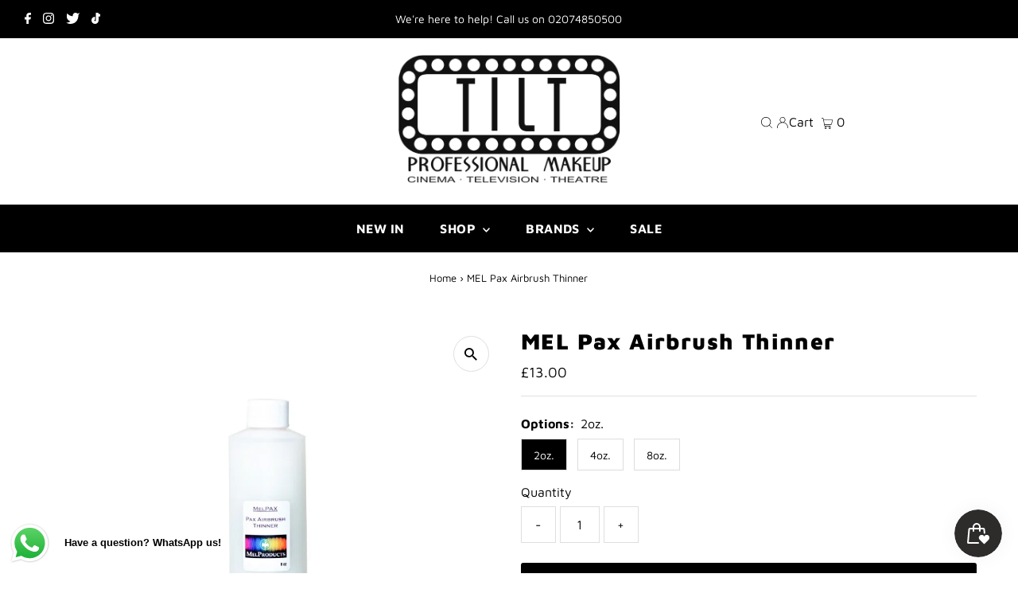

--- FILE ---
content_type: text/html; charset=utf-8
request_url: https://tiltmakeup.com/products/mel-pax-airbrush-thinner
body_size: 51713
content:
<!DOCTYPE html>
<html lang="en" class="no-js" lang="en">
<head>
  <meta charset="utf-8" />
  <meta name="viewport" content="width=device-width,initial-scale=1">

  <!-- Establish early connection to external domains -->
  <link rel="preconnect" href="https://cdn.shopify.com" crossorigin>
  <link rel="preconnect" href="https://fonts.shopify.com" crossorigin>
  <link rel="preconnect" href="https://monorail-edge.shopifysvc.com">
  <link rel="preconnect" href="//ajax.googleapis.com" crossorigin /><!-- Preload onDomain stylesheets and script libraries -->
  <link rel="preload" href="//tiltmakeup.com/cdn/shop/t/77/assets/stylesheet.css?v=115102071328887733041727472930" as="style">
  <link rel="preload" as="font" href="//tiltmakeup.com/cdn/fonts/maven_pro/mavenpro_n4.c68ed1d8b5c0af622b14d3bb80bf3ead8907ac11.woff2" type="font/woff2" crossorigin>
  <link rel="preload" as="font" href="//tiltmakeup.com/cdn/fonts/maven_pro/mavenpro_n7.1cf8ef6e1971df8c9c821bcb73da0b10e0c49a8b.woff2" type="font/woff2" crossorigin>
  <link rel="preload" as="font" href="//tiltmakeup.com/cdn/fonts/maven_pro/mavenpro_n9.6b9c0d9443b13ba7b9a4ce1e5c7754df732e484d.woff2" type="font/woff2" crossorigin>
  <link rel="preload" href="//tiltmakeup.com/cdn/shop/t/77/assets/eventemitter3.min.js?v=27939738353326123541727472930" as="script">
  <link rel="preload" href="//tiltmakeup.com/cdn/shop/t/77/assets/theme.js?v=41705284591769206461727472930" as="script">

  <link rel="shortcut icon" href="//tiltmakeup.com/cdn/shop/files/favicon_32x32.webp?v=1673286031" type="image/png" />
  <link rel="canonical" href="https://tiltmakeup.com/products/mel-pax-airbrush-thinner" />

  <title>MEL Pax Airbrush Thinner &ndash; TILT Professional Makeup </title>
  <meta name="description" content="Specially created for airbrushing MEL PAX makeup.  Designed not to affect the adhesion quality of MEL PAX makeup . Application:  Mix equal parts of MEL Airbrush Thinner to MEL PAX makeup.  Some colors may require more or less thinner." />

  
 <script type="application/ld+json">
   {
     "@context": "https://schema.org",
     "@type": "Product",
     "id": "mel-pax-airbrush-thinner",
     "url": "https:\/\/tiltmakeup.com\/products\/mel-pax-airbrush-thinner",
     "image": "\/\/tiltmakeup.com\/cdn\/shop\/products\/mel-pax-airbrush-thinner_1024x.jpg?v=1498167060",
     "name": "MEL Pax Airbrush Thinner",
      "brand": {
        "@type": "Brand",
        "name": "MEL INC"
      },
     "description": "Specially created for airbrushing MEL PAX makeup.  Designed not to affect the adhesion quality of MEL PAX makeup .\nApplication:  Mix equal parts of MEL Airbrush Thinner to MEL PAX makeup.  Some colors may require more or less thinner.\n","sku": "MelPax Airbrush Thinner-1","offers": [
        
        {
           "@type": "Offer",
           "price": "13.00",
           "priceCurrency": "GBP",
           "availability": "http://schema.org/InStock",
           "priceValidUntil": "2030-01-01",
           "url": "\/products\/mel-pax-airbrush-thinner"
         },
       
        {
           "@type": "Offer",
           "price": "20.00",
           "priceCurrency": "GBP",
           "availability": "http://schema.org/InStock",
           "priceValidUntil": "2030-01-01",
           "url": "\/products\/mel-pax-airbrush-thinner"
         },
       
        {
           "@type": "Offer",
           "price": "34.00",
           "priceCurrency": "GBP",
           "availability": "http://schema.org/InStock",
           "priceValidUntil": "2030-01-01",
           "url": "\/products\/mel-pax-airbrush-thinner"
         }
       
     ]}
 </script>


  
<meta property="og:image" content="http://tiltmakeup.com/cdn/shop/products/mel-pax-airbrush-thinner.jpg?v=1498167060">
  <meta property="og:image:secure_url" content="https://tiltmakeup.com/cdn/shop/products/mel-pax-airbrush-thinner.jpg?v=1498167060">
  <meta property="og:image:width" content="838">
  <meta property="og:image:height" content="789">
<meta property="og:site_name" content="TILT Professional Makeup ">



<meta name="twitter:card" content="summary">


<meta name="twitter:site" content="@">


<meta name="twitter:title" content="MEL Pax Airbrush Thinner">
<meta name="twitter:description" content="Specially created for airbrushing MEL PAX makeup.  Designed not to affect the adhesion quality of MEL PAX makeup .
Application:  Mix equal parts of MEL Airbrush Thinner to MEL PAX makeup.  Some colors">
<meta name="twitter:image" content="https://tiltmakeup.com/cdn/shop/products/mel-pax-airbrush-thinner_large.jpg?v=1498167060">
<meta name="twitter:image:width" content="480">
<meta name="twitter:image:height" content="480">


  <style data-shopify>
:root {
    --main-family: "Maven Pro";
    --main-weight: 400;
    --main-style: normal;
    --main-spacing: 0em;
    --nav-family: "Maven Pro";
    --nav-weight: 700;
    --nav-style: normal;
    --nav-spacing: 0.025em;
    --heading-family: "Maven Pro";
    --heading-weight: 900;
    --heading-style: normal;
    --heading-spacing: 0.050em;
    --font-size: 16px;
    --nav-size: 16px;
    --h1-size: 28px;
    --h2-size: 26px;
    --h3-size: 24px;
    --header-wrapper-background: #ffffff;
    --background: #ffffff;
    --header-link-color: #000000;
    --announcement-background: #000000;
    --announcement-text: #ffffff;
    --header-icons: #ffffff;
    --header-icons-hover: #ffffff;
    --mobile-header-icons: #000000;
    --text-color: #000000;
    --link-color: #000000;
    --sale-color: #cc0000;
    --dotted-color: #dfdfdf;
    --button-color: #000000;
    --button-hover: #454545;
    --button-text: #ffffff;
    --secondary-button-color: #8e8e8e;
    --secondary-button-hover: #454545;
    --secondary-button-text: #ffffff;
    --direction-color: #000000;
    --direction-background: #ffffff;
    --direction-hover: #dfdfdf;
    --footer-background: #000000;
    --footer-text: #ffffff;
    --footer-icons-color: #ffffff;
    --footer-input: #8e8e8e;
    --footer-input-text: #ffffff;
    --footer-button: #454545;
    --footer-button-text: #ffffff;
    --nav-color: #ffffff;
    --nav-hover-color: rgba(0,0,0,0);
    --nav-background-color: #000000;
    --nav-hover-link-color: #8e8e8e;
    --nav-border-color: #8e8e8e;
    --dropdown-background-color: #ffffff;
    --dropdown-link-color: #000000;
    --dropdown-link-hover-color: #454545;
    --dropdown-min-width: 220px;
    --free-shipping-bg: #dddddd;
    --free-shipping-text: #222222;
    --error-color: #c60808;
    --error-color-light: #fdd0d0;
    --swatch-height: 40px;
    --swatch-width: 44px;
    --tool-tip-width: -20;
    --icon-border-color: #e6e6e6;
    --select-arrow-bg: url(//tiltmakeup.com/cdn/shop/t/77/assets/select-arrow.png?v=112595941721225094991727472930);
    --keyboard-focus-color: #dfdfdf;
    --keyboard-focus-border-style: dashed;
    --keyboard-focus-border-weight: 1;
    --price-unit-price: #999999;
    --color-filter-size: 20px;
    --color-body-text: var(--text-color);
    --color-body: var(--background);
    --color-bg: var(--background);
    --section-margins: 40px;

    --star-active: rgb(0, 0, 0);
    --star-inactive: rgb(204, 204, 204);

    
      --button-corners: 3px;
    

    --section-background: #ffffff;
    --desktop-section-height: ;
    --mobile-section-height: ;

  }
  @media (max-width: 740px) {
    :root {
      --font-size: calc(16px - (16px * 0.15));
      --nav-size: calc(16px - (16px * 0.15));
      --h1-size: calc(28px - (28px * 0.15));
      --h2-size: calc(26px - (26px * 0.15));
      --h3-size: calc(24px - (24px * 0.15));
    }
  }
</style>


  <link rel="stylesheet" href="//tiltmakeup.com/cdn/shop/t/77/assets/stylesheet.css?v=115102071328887733041727472930" type="text/css">

  <style>
  @font-face {
  font-family: "Maven Pro";
  font-weight: 400;
  font-style: normal;
  font-display: swap;
  src: url("//tiltmakeup.com/cdn/fonts/maven_pro/mavenpro_n4.c68ed1d8b5c0af622b14d3bb80bf3ead8907ac11.woff2") format("woff2"),
       url("//tiltmakeup.com/cdn/fonts/maven_pro/mavenpro_n4.522bf9c765ae9601c2a4846d60057ced1efdcde2.woff") format("woff");
}

  @font-face {
  font-family: "Maven Pro";
  font-weight: 700;
  font-style: normal;
  font-display: swap;
  src: url("//tiltmakeup.com/cdn/fonts/maven_pro/mavenpro_n7.1cf8ef6e1971df8c9c821bcb73da0b10e0c49a8b.woff2") format("woff2"),
       url("//tiltmakeup.com/cdn/fonts/maven_pro/mavenpro_n7.1ecc5b9854a5f30ff1b42559ffcca41d24759633.woff") format("woff");
}

  @font-face {
  font-family: "Maven Pro";
  font-weight: 900;
  font-style: normal;
  font-display: swap;
  src: url("//tiltmakeup.com/cdn/fonts/maven_pro/mavenpro_n9.6b9c0d9443b13ba7b9a4ce1e5c7754df732e484d.woff2") format("woff2"),
       url("//tiltmakeup.com/cdn/fonts/maven_pro/mavenpro_n9.88683e89a9504e5078b90d26472ce630fa547e4b.woff") format("woff");
}

  @font-face {
  font-family: "Maven Pro";
  font-weight: 700;
  font-style: normal;
  font-display: swap;
  src: url("//tiltmakeup.com/cdn/fonts/maven_pro/mavenpro_n7.1cf8ef6e1971df8c9c821bcb73da0b10e0c49a8b.woff2") format("woff2"),
       url("//tiltmakeup.com/cdn/fonts/maven_pro/mavenpro_n7.1ecc5b9854a5f30ff1b42559ffcca41d24759633.woff") format("woff");
}

  
  
  </style>

  <script>window.performance && window.performance.mark && window.performance.mark('shopify.content_for_header.start');</script><meta name="google-site-verification" content="LClVVzTWUgtE5hYRYGqupzx-vGeeFugIkWJEQ3Gfz6g">
<meta name="facebook-domain-verification" content="n87ddwj89fi0ceaw9wvlwzstm705h2">
<meta name="facebook-domain-verification" content="ysppq4wg7f268p8idvwxw17ib4u5gi">
<meta id="shopify-digital-wallet" name="shopify-digital-wallet" content="/2758531/digital_wallets/dialog">
<meta name="shopify-checkout-api-token" content="079060343498bbe092057ff422191dd7">
<meta id="in-context-paypal-metadata" data-shop-id="2758531" data-venmo-supported="false" data-environment="production" data-locale="en_US" data-paypal-v4="true" data-currency="GBP">
<link rel="alternate" type="application/json+oembed" href="https://tiltmakeup.com/products/mel-pax-airbrush-thinner.oembed">
<script async="async" src="/checkouts/internal/preloads.js?locale=en-GB"></script>
<script id="shopify-features" type="application/json">{"accessToken":"079060343498bbe092057ff422191dd7","betas":["rich-media-storefront-analytics"],"domain":"tiltmakeup.com","predictiveSearch":true,"shopId":2758531,"locale":"en"}</script>
<script>var Shopify = Shopify || {};
Shopify.shop = "lolarocco.myshopify.com";
Shopify.locale = "en";
Shopify.currency = {"active":"GBP","rate":"1.0"};
Shopify.country = "GB";
Shopify.theme = {"name":"ORIGINAL 27\/09\/2024","id":173239271803,"schema_name":"Testament","schema_version":"9.0.0","theme_store_id":623,"role":"main"};
Shopify.theme.handle = "null";
Shopify.theme.style = {"id":null,"handle":null};
Shopify.cdnHost = "tiltmakeup.com/cdn";
Shopify.routes = Shopify.routes || {};
Shopify.routes.root = "/";</script>
<script type="module">!function(o){(o.Shopify=o.Shopify||{}).modules=!0}(window);</script>
<script>!function(o){function n(){var o=[];function n(){o.push(Array.prototype.slice.apply(arguments))}return n.q=o,n}var t=o.Shopify=o.Shopify||{};t.loadFeatures=n(),t.autoloadFeatures=n()}(window);</script>
<script id="shop-js-analytics" type="application/json">{"pageType":"product"}</script>
<script defer="defer" async type="module" src="//tiltmakeup.com/cdn/shopifycloud/shop-js/modules/v2/client.init-shop-cart-sync_BN7fPSNr.en.esm.js"></script>
<script defer="defer" async type="module" src="//tiltmakeup.com/cdn/shopifycloud/shop-js/modules/v2/chunk.common_Cbph3Kss.esm.js"></script>
<script defer="defer" async type="module" src="//tiltmakeup.com/cdn/shopifycloud/shop-js/modules/v2/chunk.modal_DKumMAJ1.esm.js"></script>
<script type="module">
  await import("//tiltmakeup.com/cdn/shopifycloud/shop-js/modules/v2/client.init-shop-cart-sync_BN7fPSNr.en.esm.js");
await import("//tiltmakeup.com/cdn/shopifycloud/shop-js/modules/v2/chunk.common_Cbph3Kss.esm.js");
await import("//tiltmakeup.com/cdn/shopifycloud/shop-js/modules/v2/chunk.modal_DKumMAJ1.esm.js");

  window.Shopify.SignInWithShop?.initShopCartSync?.({"fedCMEnabled":true,"windoidEnabled":true});

</script>
<script>(function() {
  var isLoaded = false;
  function asyncLoad() {
    if (isLoaded) return;
    isLoaded = true;
    var urls = ["https:\/\/chimpstatic.com\/mcjs-connected\/js\/users\/2e62d9deb6d91aa01f781742c\/1cdc9151e87b0a98185835a7b.js?shop=lolarocco.myshopify.com","https:\/\/js.smile.io\/v1\/smile-shopify.js?shop=lolarocco.myshopify.com","https:\/\/static.2-b.io\/se\/2022\/09\/loader.61f6e8.js?shop=lolarocco.myshopify.com","\/\/backinstock.useamp.com\/widget\/13830_1767154042.js?category=bis\u0026v=6\u0026shop=lolarocco.myshopify.com"];
    for (var i = 0; i < urls.length; i++) {
      var s = document.createElement('script');
      s.type = 'text/javascript';
      s.async = true;
      s.src = urls[i];
      var x = document.getElementsByTagName('script')[0];
      x.parentNode.insertBefore(s, x);
    }
  };
  if(window.attachEvent) {
    window.attachEvent('onload', asyncLoad);
  } else {
    window.addEventListener('load', asyncLoad, false);
  }
})();</script>
<script id="__st">var __st={"a":2758531,"offset":0,"reqid":"aa84ea11-0f85-4c02-a27d-2d2cabf81f9f-1769932566","pageurl":"tiltmakeup.com\/products\/mel-pax-airbrush-thinner","u":"77cd345ade20","p":"product","rtyp":"product","rid":10320369421};</script>
<script>window.ShopifyPaypalV4VisibilityTracking = true;</script>
<script id="captcha-bootstrap">!function(){'use strict';const t='contact',e='account',n='new_comment',o=[[t,t],['blogs',n],['comments',n],[t,'customer']],c=[[e,'customer_login'],[e,'guest_login'],[e,'recover_customer_password'],[e,'create_customer']],r=t=>t.map((([t,e])=>`form[action*='/${t}']:not([data-nocaptcha='true']) input[name='form_type'][value='${e}']`)).join(','),a=t=>()=>t?[...document.querySelectorAll(t)].map((t=>t.form)):[];function s(){const t=[...o],e=r(t);return a(e)}const i='password',u='form_key',d=['recaptcha-v3-token','g-recaptcha-response','h-captcha-response',i],f=()=>{try{return window.sessionStorage}catch{return}},m='__shopify_v',_=t=>t.elements[u];function p(t,e,n=!1){try{const o=window.sessionStorage,c=JSON.parse(o.getItem(e)),{data:r}=function(t){const{data:e,action:n}=t;return t[m]||n?{data:e,action:n}:{data:t,action:n}}(c);for(const[e,n]of Object.entries(r))t.elements[e]&&(t.elements[e].value=n);n&&o.removeItem(e)}catch(o){console.error('form repopulation failed',{error:o})}}const l='form_type',E='cptcha';function T(t){t.dataset[E]=!0}const w=window,h=w.document,L='Shopify',v='ce_forms',y='captcha';let A=!1;((t,e)=>{const n=(g='f06e6c50-85a8-45c8-87d0-21a2b65856fe',I='https://cdn.shopify.com/shopifycloud/storefront-forms-hcaptcha/ce_storefront_forms_captcha_hcaptcha.v1.5.2.iife.js',D={infoText:'Protected by hCaptcha',privacyText:'Privacy',termsText:'Terms'},(t,e,n)=>{const o=w[L][v],c=o.bindForm;if(c)return c(t,g,e,D).then(n);var r;o.q.push([[t,g,e,D],n]),r=I,A||(h.body.append(Object.assign(h.createElement('script'),{id:'captcha-provider',async:!0,src:r})),A=!0)});var g,I,D;w[L]=w[L]||{},w[L][v]=w[L][v]||{},w[L][v].q=[],w[L][y]=w[L][y]||{},w[L][y].protect=function(t,e){n(t,void 0,e),T(t)},Object.freeze(w[L][y]),function(t,e,n,w,h,L){const[v,y,A,g]=function(t,e,n){const i=e?o:[],u=t?c:[],d=[...i,...u],f=r(d),m=r(i),_=r(d.filter((([t,e])=>n.includes(e))));return[a(f),a(m),a(_),s()]}(w,h,L),I=t=>{const e=t.target;return e instanceof HTMLFormElement?e:e&&e.form},D=t=>v().includes(t);t.addEventListener('submit',(t=>{const e=I(t);if(!e)return;const n=D(e)&&!e.dataset.hcaptchaBound&&!e.dataset.recaptchaBound,o=_(e),c=g().includes(e)&&(!o||!o.value);(n||c)&&t.preventDefault(),c&&!n&&(function(t){try{if(!f())return;!function(t){const e=f();if(!e)return;const n=_(t);if(!n)return;const o=n.value;o&&e.removeItem(o)}(t);const e=Array.from(Array(32),(()=>Math.random().toString(36)[2])).join('');!function(t,e){_(t)||t.append(Object.assign(document.createElement('input'),{type:'hidden',name:u})),t.elements[u].value=e}(t,e),function(t,e){const n=f();if(!n)return;const o=[...t.querySelectorAll(`input[type='${i}']`)].map((({name:t})=>t)),c=[...d,...o],r={};for(const[a,s]of new FormData(t).entries())c.includes(a)||(r[a]=s);n.setItem(e,JSON.stringify({[m]:1,action:t.action,data:r}))}(t,e)}catch(e){console.error('failed to persist form',e)}}(e),e.submit())}));const S=(t,e)=>{t&&!t.dataset[E]&&(n(t,e.some((e=>e===t))),T(t))};for(const o of['focusin','change'])t.addEventListener(o,(t=>{const e=I(t);D(e)&&S(e,y())}));const B=e.get('form_key'),M=e.get(l),P=B&&M;t.addEventListener('DOMContentLoaded',(()=>{const t=y();if(P)for(const e of t)e.elements[l].value===M&&p(e,B);[...new Set([...A(),...v().filter((t=>'true'===t.dataset.shopifyCaptcha))])].forEach((e=>S(e,t)))}))}(h,new URLSearchParams(w.location.search),n,t,e,['guest_login'])})(!0,!0)}();</script>
<script integrity="sha256-4kQ18oKyAcykRKYeNunJcIwy7WH5gtpwJnB7kiuLZ1E=" data-source-attribution="shopify.loadfeatures" defer="defer" src="//tiltmakeup.com/cdn/shopifycloud/storefront/assets/storefront/load_feature-a0a9edcb.js" crossorigin="anonymous"></script>
<script data-source-attribution="shopify.dynamic_checkout.dynamic.init">var Shopify=Shopify||{};Shopify.PaymentButton=Shopify.PaymentButton||{isStorefrontPortableWallets:!0,init:function(){window.Shopify.PaymentButton.init=function(){};var t=document.createElement("script");t.src="https://tiltmakeup.com/cdn/shopifycloud/portable-wallets/latest/portable-wallets.en.js",t.type="module",document.head.appendChild(t)}};
</script>
<script data-source-attribution="shopify.dynamic_checkout.buyer_consent">
  function portableWalletsHideBuyerConsent(e){var t=document.getElementById("shopify-buyer-consent"),n=document.getElementById("shopify-subscription-policy-button");t&&n&&(t.classList.add("hidden"),t.setAttribute("aria-hidden","true"),n.removeEventListener("click",e))}function portableWalletsShowBuyerConsent(e){var t=document.getElementById("shopify-buyer-consent"),n=document.getElementById("shopify-subscription-policy-button");t&&n&&(t.classList.remove("hidden"),t.removeAttribute("aria-hidden"),n.addEventListener("click",e))}window.Shopify?.PaymentButton&&(window.Shopify.PaymentButton.hideBuyerConsent=portableWalletsHideBuyerConsent,window.Shopify.PaymentButton.showBuyerConsent=portableWalletsShowBuyerConsent);
</script>
<script data-source-attribution="shopify.dynamic_checkout.cart.bootstrap">document.addEventListener("DOMContentLoaded",(function(){function t(){return document.querySelector("shopify-accelerated-checkout-cart, shopify-accelerated-checkout")}if(t())Shopify.PaymentButton.init();else{new MutationObserver((function(e,n){t()&&(Shopify.PaymentButton.init(),n.disconnect())})).observe(document.body,{childList:!0,subtree:!0})}}));
</script>
<link id="shopify-accelerated-checkout-styles" rel="stylesheet" media="screen" href="https://tiltmakeup.com/cdn/shopifycloud/portable-wallets/latest/accelerated-checkout-backwards-compat.css" crossorigin="anonymous">
<style id="shopify-accelerated-checkout-cart">
        #shopify-buyer-consent {
  margin-top: 1em;
  display: inline-block;
  width: 100%;
}

#shopify-buyer-consent.hidden {
  display: none;
}

#shopify-subscription-policy-button {
  background: none;
  border: none;
  padding: 0;
  text-decoration: underline;
  font-size: inherit;
  cursor: pointer;
}

#shopify-subscription-policy-button::before {
  box-shadow: none;
}

      </style>

<script>window.performance && window.performance.mark && window.performance.mark('shopify.content_for_header.end');</script>

<!-- BEGIN app block: shopify://apps/o-request-a-quote/blocks/omgrfq_script/5f4ac0e6-8a57-4f3d-853e-0194eab86273 --><script
  id="omgrfq-script"
  type='text/javascript'
  data-type="custom">
    if ((typeof window.jQuery === 'undefined')) {<!-- BEGIN app snippet: omg-jquery -->
    (function(){"use strict";var C=document,D=window,st=C.documentElement,L=C.createElement.bind(C),ft=L("div"),q=L("table"),Mt=L("tbody"),ot=L("tr"),H=Array.isArray,S=Array.prototype,Dt=S.concat,U=S.filter,at=S.indexOf,ct=S.map,Bt=S.push,ht=S.slice,z=S.some,_t=S.splice,Pt=/^#(?:[\w-]|\\.|[^\x00-\xa0])*$/,Ht=/^\.(?:[\w-]|\\.|[^\x00-\xa0])*$/,$t=/<.+>/,jt=/^\w+$/;function J(t,n){var r=It(n);return!t||!r&&!A(n)&&!c(n)?[]:!r&&Ht.test(t)?n.getElementsByClassName(t.slice(1).replace(/\\/g,"")):!r&&jt.test(t)?n.getElementsByTagName(t):n.querySelectorAll(t)}var dt=function(){function t(n,r){if(n){if(Y(n))return n;var i=n;if(g(n)){var e=r||C;if(i=Pt.test(n)&&A(e)?e.getElementById(n.slice(1).replace(/\\/g,"")):$t.test(n)?yt(n):Y(e)?e.find(n):g(e)?o(e).find(n):J(n,e),!i)return}else if(O(n))return this.ready(n);(i.nodeType||i===D)&&(i=[i]),this.length=i.length;for(var s=0,f=this.length;s<f;s++)this[s]=i[s]}}return t.prototype.init=function(n,r){return new t(n,r)},t}(),u=dt.prototype,o=u.init;o.fn=o.prototype=u,u.length=0,u.splice=_t,typeof Symbol=="function"&&(u[Symbol.iterator]=S[Symbol.iterator]);function Y(t){return t instanceof dt}function B(t){return!!t&&t===t.window}function A(t){return!!t&&t.nodeType===9}function It(t){return!!t&&t.nodeType===11}function c(t){return!!t&&t.nodeType===1}function Ft(t){return!!t&&t.nodeType===3}function Wt(t){return typeof t=="boolean"}function O(t){return typeof t=="function"}function g(t){return typeof t=="string"}function v(t){return t===void 0}function P(t){return t===null}function lt(t){return!isNaN(parseFloat(t))&&isFinite(t)}function G(t){if(typeof t!="object"||t===null)return!1;var n=Object.getPrototypeOf(t);return n===null||n===Object.prototype}o.isWindow=B,o.isFunction=O,o.isArray=H,o.isNumeric=lt,o.isPlainObject=G;function d(t,n,r){if(r){for(var i=t.length;i--;)if(n.call(t[i],i,t[i])===!1)return t}else if(G(t))for(var e=Object.keys(t),i=0,s=e.length;i<s;i++){var f=e[i];if(n.call(t[f],f,t[f])===!1)return t}else for(var i=0,s=t.length;i<s;i++)if(n.call(t[i],i,t[i])===!1)return t;return t}o.each=d,u.each=function(t){return d(this,t)},u.empty=function(){return this.each(function(t,n){for(;n.firstChild;)n.removeChild(n.firstChild)})};var qt=/\S+/g;function j(t){return g(t)?t.match(qt)||[]:[]}u.toggleClass=function(t,n){var r=j(t),i=!v(n);return this.each(function(e,s){c(s)&&d(r,function(f,a){i?n?s.classList.add(a):s.classList.remove(a):s.classList.toggle(a)})})},u.addClass=function(t){return this.toggleClass(t,!0)},u.removeAttr=function(t){var n=j(t);return this.each(function(r,i){c(i)&&d(n,function(e,s){i.removeAttribute(s)})})};function Ut(t,n){if(t){if(g(t)){if(arguments.length<2){if(!this[0]||!c(this[0]))return;var r=this[0].getAttribute(t);return P(r)?void 0:r}return v(n)?this:P(n)?this.removeAttr(t):this.each(function(e,s){c(s)&&s.setAttribute(t,n)})}for(var i in t)this.attr(i,t[i]);return this}}u.attr=Ut,u.removeClass=function(t){return arguments.length?this.toggleClass(t,!1):this.attr("class","")},u.hasClass=function(t){return!!t&&z.call(this,function(n){return c(n)&&n.classList.contains(t)})},u.get=function(t){return v(t)?ht.call(this):(t=Number(t),this[t<0?t+this.length:t])},u.eq=function(t){return o(this.get(t))},u.first=function(){return this.eq(0)},u.last=function(){return this.eq(-1)};function zt(t){return v(t)?this.get().map(function(n){return c(n)||Ft(n)?n.textContent:""}).join(""):this.each(function(n,r){c(r)&&(r.textContent=t)})}u.text=zt;function T(t,n,r){if(c(t)){var i=D.getComputedStyle(t,null);return r?i.getPropertyValue(n)||void 0:i[n]||t.style[n]}}function E(t,n){return parseInt(T(t,n),10)||0}function gt(t,n){return E(t,"border".concat(n?"Left":"Top","Width"))+E(t,"padding".concat(n?"Left":"Top"))+E(t,"padding".concat(n?"Right":"Bottom"))+E(t,"border".concat(n?"Right":"Bottom","Width"))}var X={};function Jt(t){if(X[t])return X[t];var n=L(t);C.body.insertBefore(n,null);var r=T(n,"display");return C.body.removeChild(n),X[t]=r!=="none"?r:"block"}function vt(t){return T(t,"display")==="none"}function pt(t,n){var r=t&&(t.matches||t.webkitMatchesSelector||t.msMatchesSelector);return!!r&&!!n&&r.call(t,n)}function I(t){return g(t)?function(n,r){return pt(r,t)}:O(t)?t:Y(t)?function(n,r){return t.is(r)}:t?function(n,r){return r===t}:function(){return!1}}u.filter=function(t){var n=I(t);return o(U.call(this,function(r,i){return n.call(r,i,r)}))};function x(t,n){return n?t.filter(n):t}u.detach=function(t){return x(this,t).each(function(n,r){r.parentNode&&r.parentNode.removeChild(r)}),this};var Yt=/^\s*<(\w+)[^>]*>/,Gt=/^<(\w+)\s*\/?>(?:<\/\1>)?$/,mt={"*":ft,tr:Mt,td:ot,th:ot,thead:q,tbody:q,tfoot:q};function yt(t){if(!g(t))return[];if(Gt.test(t))return[L(RegExp.$1)];var n=Yt.test(t)&&RegExp.$1,r=mt[n]||mt["*"];return r.innerHTML=t,o(r.childNodes).detach().get()}o.parseHTML=yt,u.has=function(t){var n=g(t)?function(r,i){return J(t,i).length}:function(r,i){return i.contains(t)};return this.filter(n)},u.not=function(t){var n=I(t);return this.filter(function(r,i){return(!g(t)||c(i))&&!n.call(i,r,i)})};function R(t,n,r,i){for(var e=[],s=O(n),f=i&&I(i),a=0,y=t.length;a<y;a++)if(s){var h=n(t[a]);h.length&&Bt.apply(e,h)}else for(var p=t[a][n];p!=null&&!(i&&f(-1,p));)e.push(p),p=r?p[n]:null;return e}function bt(t){return t.multiple&&t.options?R(U.call(t.options,function(n){return n.selected&&!n.disabled&&!n.parentNode.disabled}),"value"):t.value||""}function Xt(t){return arguments.length?this.each(function(n,r){var i=r.multiple&&r.options;if(i||Ot.test(r.type)){var e=H(t)?ct.call(t,String):P(t)?[]:[String(t)];i?d(r.options,function(s,f){f.selected=e.indexOf(f.value)>=0},!0):r.checked=e.indexOf(r.value)>=0}else r.value=v(t)||P(t)?"":t}):this[0]&&bt(this[0])}u.val=Xt,u.is=function(t){var n=I(t);return z.call(this,function(r,i){return n.call(r,i,r)})},o.guid=1;function w(t){return t.length>1?U.call(t,function(n,r,i){return at.call(i,n)===r}):t}o.unique=w,u.add=function(t,n){return o(w(this.get().concat(o(t,n).get())))},u.children=function(t){return x(o(w(R(this,function(n){return n.children}))),t)},u.parent=function(t){return x(o(w(R(this,"parentNode"))),t)},u.index=function(t){var n=t?o(t)[0]:this[0],r=t?this:o(n).parent().children();return at.call(r,n)},u.closest=function(t){var n=this.filter(t);if(n.length)return n;var r=this.parent();return r.length?r.closest(t):n},u.siblings=function(t){return x(o(w(R(this,function(n){return o(n).parent().children().not(n)}))),t)},u.find=function(t){return o(w(R(this,function(n){return J(t,n)})))};var Kt=/^\s*<!(?:\[CDATA\[|--)|(?:\]\]|--)>\s*$/g,Qt=/^$|^module$|\/(java|ecma)script/i,Vt=["type","src","nonce","noModule"];function Zt(t,n){var r=o(t);r.filter("script").add(r.find("script")).each(function(i,e){if(Qt.test(e.type)&&st.contains(e)){var s=L("script");s.text=e.textContent.replace(Kt,""),d(Vt,function(f,a){e[a]&&(s[a]=e[a])}),n.head.insertBefore(s,null),n.head.removeChild(s)}})}function kt(t,n,r,i,e){i?t.insertBefore(n,r?t.firstChild:null):t.nodeName==="HTML"?t.parentNode.replaceChild(n,t):t.parentNode.insertBefore(n,r?t:t.nextSibling),e&&Zt(n,t.ownerDocument)}function N(t,n,r,i,e,s,f,a){return d(t,function(y,h){d(o(h),function(p,M){d(o(n),function(b,W){var rt=r?M:W,it=r?W:M,m=r?p:b;kt(rt,m?it.cloneNode(!0):it,i,e,!m)},a)},f)},s),n}u.after=function(){return N(arguments,this,!1,!1,!1,!0,!0)},u.append=function(){return N(arguments,this,!1,!1,!0)};function tn(t){if(!arguments.length)return this[0]&&this[0].innerHTML;if(v(t))return this;var n=/<script[\s>]/.test(t);return this.each(function(r,i){c(i)&&(n?o(i).empty().append(t):i.innerHTML=t)})}u.html=tn,u.appendTo=function(t){return N(arguments,this,!0,!1,!0)},u.wrapInner=function(t){return this.each(function(n,r){var i=o(r),e=i.contents();e.length?e.wrapAll(t):i.append(t)})},u.before=function(){return N(arguments,this,!1,!0)},u.wrapAll=function(t){for(var n=o(t),r=n[0];r.children.length;)r=r.firstElementChild;return this.first().before(n),this.appendTo(r)},u.wrap=function(t){return this.each(function(n,r){var i=o(t)[0];o(r).wrapAll(n?i.cloneNode(!0):i)})},u.insertAfter=function(t){return N(arguments,this,!0,!1,!1,!1,!1,!0)},u.insertBefore=function(t){return N(arguments,this,!0,!0)},u.prepend=function(){return N(arguments,this,!1,!0,!0,!0,!0)},u.prependTo=function(t){return N(arguments,this,!0,!0,!0,!1,!1,!0)},u.contents=function(){return o(w(R(this,function(t){return t.tagName==="IFRAME"?[t.contentDocument]:t.tagName==="TEMPLATE"?t.content.childNodes:t.childNodes})))},u.next=function(t,n,r){return x(o(w(R(this,"nextElementSibling",n,r))),t)},u.nextAll=function(t){return this.next(t,!0)},u.nextUntil=function(t,n){return this.next(n,!0,t)},u.parents=function(t,n){return x(o(w(R(this,"parentElement",!0,n))),t)},u.parentsUntil=function(t,n){return this.parents(n,t)},u.prev=function(t,n,r){return x(o(w(R(this,"previousElementSibling",n,r))),t)},u.prevAll=function(t){return this.prev(t,!0)},u.prevUntil=function(t,n){return this.prev(n,!0,t)},u.map=function(t){return o(Dt.apply([],ct.call(this,function(n,r){return t.call(n,r,n)})))},u.clone=function(){return this.map(function(t,n){return n.cloneNode(!0)})},u.offsetParent=function(){return this.map(function(t,n){for(var r=n.offsetParent;r&&T(r,"position")==="static";)r=r.offsetParent;return r||st})},u.slice=function(t,n){return o(ht.call(this,t,n))};var nn=/-([a-z])/g;function K(t){return t.replace(nn,function(n,r){return r.toUpperCase()})}u.ready=function(t){var n=function(){return setTimeout(t,0,o)};return C.readyState!=="loading"?n():C.addEventListener("DOMContentLoaded",n),this},u.unwrap=function(){return this.parent().each(function(t,n){if(n.tagName!=="BODY"){var r=o(n);r.replaceWith(r.children())}}),this},u.offset=function(){var t=this[0];if(t){var n=t.getBoundingClientRect();return{top:n.top+D.pageYOffset,left:n.left+D.pageXOffset}}},u.position=function(){var t=this[0];if(t){var n=T(t,"position")==="fixed",r=n?t.getBoundingClientRect():this.offset();if(!n){for(var i=t.ownerDocument,e=t.offsetParent||i.documentElement;(e===i.body||e===i.documentElement)&&T(e,"position")==="static";)e=e.parentNode;if(e!==t&&c(e)){var s=o(e).offset();r.top-=s.top+E(e,"borderTopWidth"),r.left-=s.left+E(e,"borderLeftWidth")}}return{top:r.top-E(t,"marginTop"),left:r.left-E(t,"marginLeft")}}};var Et={class:"className",contenteditable:"contentEditable",for:"htmlFor",readonly:"readOnly",maxlength:"maxLength",tabindex:"tabIndex",colspan:"colSpan",rowspan:"rowSpan",usemap:"useMap"};u.prop=function(t,n){if(t){if(g(t))return t=Et[t]||t,arguments.length<2?this[0]&&this[0][t]:this.each(function(i,e){e[t]=n});for(var r in t)this.prop(r,t[r]);return this}},u.removeProp=function(t){return this.each(function(n,r){delete r[Et[t]||t]})};var rn=/^--/;function Q(t){return rn.test(t)}var V={},en=ft.style,un=["webkit","moz","ms"];function sn(t,n){if(n===void 0&&(n=Q(t)),n)return t;if(!V[t]){var r=K(t),i="".concat(r[0].toUpperCase()).concat(r.slice(1)),e="".concat(r," ").concat(un.join("".concat(i," "))).concat(i).split(" ");d(e,function(s,f){if(f in en)return V[t]=f,!1})}return V[t]}var fn={animationIterationCount:!0,columnCount:!0,flexGrow:!0,flexShrink:!0,fontWeight:!0,gridArea:!0,gridColumn:!0,gridColumnEnd:!0,gridColumnStart:!0,gridRow:!0,gridRowEnd:!0,gridRowStart:!0,lineHeight:!0,opacity:!0,order:!0,orphans:!0,widows:!0,zIndex:!0};function wt(t,n,r){return r===void 0&&(r=Q(t)),!r&&!fn[t]&&lt(n)?"".concat(n,"px"):n}function on(t,n){if(g(t)){var r=Q(t);return t=sn(t,r),arguments.length<2?this[0]&&T(this[0],t,r):t?(n=wt(t,n,r),this.each(function(e,s){c(s)&&(r?s.style.setProperty(t,n):s.style[t]=n)})):this}for(var i in t)this.css(i,t[i]);return this}u.css=on;function Ct(t,n){try{return t(n)}catch{return n}}var an=/^\s+|\s+$/;function St(t,n){var r=t.dataset[n]||t.dataset[K(n)];return an.test(r)?r:Ct(JSON.parse,r)}function cn(t,n,r){r=Ct(JSON.stringify,r),t.dataset[K(n)]=r}function hn(t,n){if(!t){if(!this[0])return;var r={};for(var i in this[0].dataset)r[i]=St(this[0],i);return r}if(g(t))return arguments.length<2?this[0]&&St(this[0],t):v(n)?this:this.each(function(e,s){cn(s,t,n)});for(var i in t)this.data(i,t[i]);return this}u.data=hn;function Tt(t,n){var r=t.documentElement;return Math.max(t.body["scroll".concat(n)],r["scroll".concat(n)],t.body["offset".concat(n)],r["offset".concat(n)],r["client".concat(n)])}d([!0,!1],function(t,n){d(["Width","Height"],function(r,i){var e="".concat(n?"outer":"inner").concat(i);u[e]=function(s){if(this[0])return B(this[0])?n?this[0]["inner".concat(i)]:this[0].document.documentElement["client".concat(i)]:A(this[0])?Tt(this[0],i):this[0]["".concat(n?"offset":"client").concat(i)]+(s&&n?E(this[0],"margin".concat(r?"Top":"Left"))+E(this[0],"margin".concat(r?"Bottom":"Right")):0)}})}),d(["Width","Height"],function(t,n){var r=n.toLowerCase();u[r]=function(i){if(!this[0])return v(i)?void 0:this;if(!arguments.length)return B(this[0])?this[0].document.documentElement["client".concat(n)]:A(this[0])?Tt(this[0],n):this[0].getBoundingClientRect()[r]-gt(this[0],!t);var e=parseInt(i,10);return this.each(function(s,f){if(c(f)){var a=T(f,"boxSizing");f.style[r]=wt(r,e+(a==="border-box"?gt(f,!t):0))}})}});var Rt="___cd";u.toggle=function(t){return this.each(function(n,r){if(c(r)){var i=vt(r),e=v(t)?i:t;e?(r.style.display=r[Rt]||"",vt(r)&&(r.style.display=Jt(r.tagName))):i||(r[Rt]=T(r,"display"),r.style.display="none")}})},u.hide=function(){return this.toggle(!1)},u.show=function(){return this.toggle(!0)};var xt="___ce",Z=".",k={focus:"focusin",blur:"focusout"},Nt={mouseenter:"mouseover",mouseleave:"mouseout"},dn=/^(mouse|pointer|contextmenu|drag|drop|click|dblclick)/i;function tt(t){return Nt[t]||k[t]||t}function nt(t){var n=t.split(Z);return[n[0],n.slice(1).sort()]}u.trigger=function(t,n){if(g(t)){var r=nt(t),i=r[0],e=r[1],s=tt(i);if(!s)return this;var f=dn.test(s)?"MouseEvents":"HTMLEvents";t=C.createEvent(f),t.initEvent(s,!0,!0),t.namespace=e.join(Z),t.___ot=i}t.___td=n;var a=t.___ot in k;return this.each(function(y,h){a&&O(h[t.___ot])&&(h["___i".concat(t.type)]=!0,h[t.___ot](),h["___i".concat(t.type)]=!1),h.dispatchEvent(t)})};function Lt(t){return t[xt]=t[xt]||{}}function ln(t,n,r,i,e){var s=Lt(t);s[n]=s[n]||[],s[n].push([r,i,e]),t.addEventListener(n,e)}function At(t,n){return!n||!z.call(n,function(r){return t.indexOf(r)<0})}function F(t,n,r,i,e){var s=Lt(t);if(n)s[n]&&(s[n]=s[n].filter(function(f){var a=f[0],y=f[1],h=f[2];if(e&&h.guid!==e.guid||!At(a,r)||i&&i!==y)return!0;t.removeEventListener(n,h)}));else for(n in s)F(t,n,r,i,e)}u.off=function(t,n,r){var i=this;if(v(t))this.each(function(s,f){!c(f)&&!A(f)&&!B(f)||F(f)});else if(g(t))O(n)&&(r=n,n=""),d(j(t),function(s,f){var a=nt(f),y=a[0],h=a[1],p=tt(y);i.each(function(M,b){!c(b)&&!A(b)&&!B(b)||F(b,p,h,n,r)})});else for(var e in t)this.off(e,t[e]);return this},u.remove=function(t){return x(this,t).detach().off(),this},u.replaceWith=function(t){return this.before(t).remove()},u.replaceAll=function(t){return o(t).replaceWith(this),this};function gn(t,n,r,i,e){var s=this;if(!g(t)){for(var f in t)this.on(f,n,r,t[f],e);return this}return g(n)||(v(n)||P(n)?n="":v(r)?(r=n,n=""):(i=r,r=n,n="")),O(i)||(i=r,r=void 0),i?(d(j(t),function(a,y){var h=nt(y),p=h[0],M=h[1],b=tt(p),W=p in Nt,rt=p in k;b&&s.each(function(it,m){if(!(!c(m)&&!A(m)&&!B(m))){var et=function(l){if(l.target["___i".concat(l.type)])return l.stopImmediatePropagation();if(!(l.namespace&&!At(M,l.namespace.split(Z)))&&!(!n&&(rt&&(l.target!==m||l.___ot===b)||W&&l.relatedTarget&&m.contains(l.relatedTarget)))){var ut=m;if(n){for(var _=l.target;!pt(_,n);)if(_===m||(_=_.parentNode,!_))return;ut=_}Object.defineProperty(l,"currentTarget",{configurable:!0,get:function(){return ut}}),Object.defineProperty(l,"delegateTarget",{configurable:!0,get:function(){return m}}),Object.defineProperty(l,"data",{configurable:!0,get:function(){return r}});var bn=i.call(ut,l,l.___td);e&&F(m,b,M,n,et),bn===!1&&(l.preventDefault(),l.stopPropagation())}};et.guid=i.guid=i.guid||o.guid++,ln(m,b,M,n,et)}})}),this):this}u.on=gn;function vn(t,n,r,i){return this.on(t,n,r,i,!0)}u.one=vn;var pn=/\r?\n/g;function mn(t,n){return"&".concat(encodeURIComponent(t),"=").concat(encodeURIComponent(n.replace(pn,`\r
    `)))}var yn=/file|reset|submit|button|image/i,Ot=/radio|checkbox/i;u.serialize=function(){var t="";return this.each(function(n,r){d(r.elements||[r],function(i,e){if(!(e.disabled||!e.name||e.tagName==="FIELDSET"||yn.test(e.type)||Ot.test(e.type)&&!e.checked)){var s=bt(e);if(!v(s)){var f=H(s)?s:[s];d(f,function(a,y){t+=mn(e.name,y)})}}})}),t.slice(1)},typeof exports<"u"?module.exports=o:D.cash=o})();
<!-- END app snippet -->// app
        window.OMGJquery = window.cash
    } else {
        window.OMGJquery = window.jQuery
    }

    var OMGRFQConfigs = {};
    var omgrfq_productCollection = [];
    var OMGRFQ_localization = {
        language: {
            iso_code: "en",
            name: "English",
        }
    };
    window.OMGIsUsingMigrate = true;
    var countAppendPrice = 0
    let OMGRFQB2bSettings = {}<!-- BEGIN app snippet: omgrfq_classDefinePosition -->
function getElementsCollectionsPage() {
    const selectors = [
        ".grid__item--collection-template",
        ".grid--uniform .grid__item > .grid-product__content",
        ".card-list .card-list__column .card",
        ".grid-uniform .grid__item",
        ".grid-uniform .grid-item",
        ".collage-grid__row .grid-product",
        ".product-card .product-card__content",
        ".card-wrapper .card > .card__content",
        ".card-wrapper > .card-information",
        ".product__grid-item .product-wrap",
        ".productgrid--items .productgrid--item",
        ".product-block > .product-block__inner",
        ".list-item.product-list-item",
        ".product-block .block-inner",
        ".product-list--collection .product-item",
        "#main-collection-product-grid [class^='#column']",
        ".collection-grid .grid-product",
        '.grid--uniform .grid__item',
        '.main-content .grid .grid__item.four-fifths',
        '.ecom-collection__product-item',
        '.modal-content > .product--outer',
    ]

    return selectors.join(',')
}

function OMGQuotesPriceClass() {
    const selectors = [
        'product-price .price',
        '#productPrice-product-template',
        '.modal_price',
        '.product-form--price-wrapper',
        '.product-single__price',
        '.product_single_price',
        '.product-single__price-product-template',
        '.product-pricing',
        '.product__price-container',
        '.product--price',
        '.product-price',
        '.product-prices',
        '.product__price',
        '.price-box',
        '.price-container',
        '.price-list',
        '.product-detail .price-area',
        '.price_outer',
        '#product-price',
        '.price_range',
        '.detail-price',
        '.product-single__form-price',
        '.data-price-wrapper',
        ".priceProduct",
        "#ProductPrice",
        ".product-single__meta-list",
        ".product-single__prices",
        ".ProductMeta__PriceList",
        ".tt-price",
        '.single_product__price',
        '.pricearea',
        '.product-item-caption-price',
        '.product--price-wrapper',
        '.product-card__price',
        '.product-card__availability',
        '.productitem--price',
        '.boost-pfs-filter-product-item-price',
        '.price_wrapper',
        '.product-list-item-price',
        '.grid-product__price',
        '.product_price',
        '.grid-product__price-wrap',
        '.product-item__price',
        '.price-product',
        '.product-price__price',
        '.product-item__price-wrapper',
        '.product__prices',
        '.product-item--price',
        '.grid-link__meta',
        '.list-meta',
        '.ProductItem .ProductItem__PriceList',
        '.product-item__price-list',
        '.product-thumb-caption-price',
        '.product-card__price-wrapper',
        '.card__price',
        '.card__availability',
        "#main-collection-product-grid [class^='#product-card-price']",
        '.grid__item span[itemprop="price"]',
        '.f\\:product-single__block-product-price',
        '.ecom-product-single__price',
        '.ecom-collection__product-prices',
        '.productitem--price',
        '.modal_price',
        '.variant-item__quantity .quantity.cart-quantity',
        '.variant-item__price .price',
        '.variant-item__totals .price',
        '.totals__product-total',
        '.product-form-installment',
        '.product-pricing',
        '.t4s-product-price',
        '.prices',
        '.price',
    ];

    return selectors.join(",");
}

function OMGQuotesTitleClass() {
    const selectors = [
        '.product-single__title',
        '.product-title',
        '.product-single h2',
        '.product-name',
        '.product__heading',
        '.product-header',
        '.detail-info h1',
        '#product-description h1',
        '.product__title',
        '.product-meta__title',
        '#productInfo-product h1',
        '.product-detail .title',
        '.section_title',
        '.product-info-inner h1.page-heading',
        '.product_title',
        '.product_name',
        '.ProductMeta__Title',
        '.tt-title',
        '.single_product__title',
        '.product-item-caption-title',
        '.section__title',
        '.f\\:product-single__block-product-title',
        '.ecom-product__heading',
        '.product-item__title',
        '.product-details_title',
        '.item-title',
        '.view-product-title+div h1',
        '.product-information h1',
        '.shopify-product-form',
    ];

    return selectors.join(',');
}

function OMGQuotesDescriptionClass() {
    const selectors = [
        'rte-formatter',
        '.product-single__description',
        '.short-description',
        '.product-description',
        '.description',
        '.short-des',
        '.product-details__description',
        '.product-desc',
        '#product-description .rte',
        '.product__description',
        '.product_description',
        '.product-block-list__item--description',
        '.tabs__product-page',
        '.pr_short_des',
        '.product-single__desc',
        '.product-tabs',
        '.site-box-content .rte',
        '.product-simple-tab',
        '.product_section .description',
        '.ProductMeta__Description',
        '.tt-collapse-block',
        '.product-single .detail-bottom',
        '.short-description-detail',
        '.dt-sc-tabs-container',
        '.product-thumbnail__price',
        '.collapsibles-wrapper',
        '.product-description-tabs',
        '.product-single__content-text',
        '.product-tabs',
        '.f\\:product-single__block-product-description',
        '.ecom-product-single__description',
        '.product__description-container',
        '.product-details .accordion',
        '#main-product details',
    ];

    return selectors.join(',');
}

function OMGQuotesCollectionCartClass() {
    const selectors = [
        '.btn.product-btn',
        '.product-item .action form',
        '.btn.add-to-cart-btn',
        '.boost-pfs-addtocart-wrapper',
        '.productitem--action',
        '.btn-cart',
        '.product-form .product-add',
        '.button--add-to-cart',
        '.product-item__action-button',
        '.blog-read-more',
        '.tt-btn-addtocart',
        '.pr_atc_',
        '.product-add-cart',
        '.productgrid--items .productgrid--item button.productitem--action-atc',
        '.add_to_cart_button',
        '.product-item__action-list',
        '.quick-add__submit',
        '.ecom-product-single__add-to-cart',
        '.ecom-collection__product-simple-add-to-cart',
        '.product-form--atc-button',
        '.quick-add__button',
        'button.product-form__submit',
    ];

    return selectors.join(',');
}
<!-- END app snippet -->

    
    
    
    OMGRFQConfigs = {"store":"lolarocco.myshopify.com","app_url":"https:\/\/apps.quotesnap.net","app_url_old":"","settings":{"general_settings":{"email_vat":0,"added_code":1,"calendar_lang":"en","redirect_link":"","vat_form_text":"Vat","calendar_theme":"material_blue","customize_data":{"isDefault":false,"button_view_history_quotes":{"color":"rgba(255, 255, 255, 1)","bg_color":"rgba(32, 34, 35, 1)","font_size":"Default","text_bold":false,"text_align":"center","text_italic":false,"text_underline":false,"stroke_enable":0,"stroke_size":"Default","stroke_color":"rgba(0, 0, 0, 0)","shadow_enable":0,"hover_enable":0,"hover_font_size":"Default","hover_font_color":"rgba(255, 255, 255, 1)","hover_border_radius":"Default","hover_bg_color":"rgba(255, 206, 122, 1)","hover_stroke_size":"Default","hover_stroke_color":"rgba(255, 206, 122, 1)","border_radius":"Default"},"button_view_quotes":{"color":"rgba(255, 255, 255, 1)","bg_color":"rgba(139, 137, 137, 1)","font_size":"Default","text_bold":false,"text_align":"center","text_italic":false,"text_underline":false,"stroke_enable":0,"stroke_size":"Default","stroke_color":"rgba(0, 0, 0, 0)","shadow_enable":0,"hover_enable":0,"hover_font_size":"Default","hover_font_color":"rgba(255, 255, 255, 1)","hover_border_radius":"Default","hover_bg_color":"rgba(255, 206, 122, 1)","hover_stroke_size":"Default","hover_stroke_color":"rgba(255, 206, 122, 1)","border_radius":"Default"},"button_add_quote":{"color":"rgba(255, 255, 255, 1)","bg_color":"rgba(125, 124, 124, 1)","font_size":"Default","text_bold":false,"text_align":"center","text_italic":false,"text_underline":false,"stroke_enable":"","stroke_size":"Default","stroke_color":"rgba(0, 0, 0, 0)","shadow_enable":0,"hover_enable":0,"hover_font_size":"Default","hover_font_color":"rgba(255, 255, 255, 1)","hover_border_radius":"Default","hover_bg_color":"rgba(255, 206, 122, 1)","hover_stroke_size":"Default","hover_stroke_color":"rgba(255, 206, 122, 1)","border_radius":"Default"}},"submit_all_cart":0,"user_confirm_email":0,"view_button_manual":0,"redirect_continue_btn":"","unsuccess_submit_mess":"Error when submitting a quote request!","add_quote_success_mess":"Add product to quote successfully!","user_confirm_email_text":"Your confirm quote has been sent into your email","request_quote_page_title_text":"Request A Quote","allow_out_stock":1,"custom_css":"","allow_collection_button":0,"position_button":"auto","custom_element_position":"","show_on_product":1,"hide_price":0,"hide_add_cart":0,"hide_price_collection":0,"hide_add_cart_collection":0,"form_data":[{"id":872894,"max":20,"min":0,"req":1,"send":1,"type":"text","input":"text","label":"NAME","width":"100","margin_top":"0","placeholder":"Enter your name"},{"id":646933,"max":"20","min":"0","req":1,"send":1,"type":"text","input":"text","label":"PRODUCTION NAME","width":"100","placeholder":"Enter production name"},{"id":877436,"max":20,"min":0,"req":1,"send":1,"type":"text","input":"text","label":"MOBILE NUMBER","value":"","width":"50","margin_top":"0","placeholder":"Enter your mobile number"},{"id":889629,"max":"100","min":"0","req":1,"send":1,"type":"email","input":"text","label":"E-MAIL","width":"50","placeholder":"Enter your email"},{"id":652854,"max":20,"min":0,"req":1,"send":1,"type":"text","input":"text","label":"BILLING ADDRESS","width":"100","margin_top":"0","placeholder":"Enter production billing address"},{"id":594668,"max":20,"min":0,"req":1,"send":1,"type":"text","input":"text","label":"DELIVERY ADDRESS","width":"100","margin_top":"0","placeholder":"Enter delivery address"},{"id":453276,"max":"100","min":"0","req":0,"send":1,"type":"textarea","input":"text","label":"ADDITIONAL QUESTIONS","width":"100","placeholder":"Message"},{"id":574159,"req":1,"send":1,"type":"select","input":"select","label":"Do you have a PRODUCTION account with TILT?","width":"100","choices":[{"sel":0,"label":"YES"},{"sel":0,"label":"NO"}],"margin_top":"0","placeholder":""},{"id":163897,"type":"simple","input":"simple","label":"*Get a production Account","width":"100","content":"* You can apply for a Production Account <u><a href=\"https:\/\/tiltmakeup.com\/pages\/new-account-request\">HERE<\/a><\/u> (click underlined text)","margin_top":"0","defaultValue":""},{"id":431365,"req":1,"send":1,"type":"select","input":"select","label":"PAYMENT METHOD","width":"100","choices":[{"sel":0,"label":"30 DAYS ACCOUNT"},{"sel":0,"label":"BANK TRANSFER"},{"sel":0,"label":"CREDIT CARD"}],"margin_top":"0","placeholder":"","defaultValue":""}],"ggsite_key":{"v2":"","v3":""},"type_recaptcha":0,"use_google_recaptcha":0,"sku_text":"SKU: {sku_value}","product_text":"Product","price_text":"Price","option_text":"Option","message_text":"Message","quantity_text":"Quantity","total_form_text":"Subtotal","show_product_sku":0,"show_total_price":1,"total_price_text":"Total Price","hide_option_table":0,"hide_remove_table":0,"offered_price_text":"WISHED PRICE","show_offered_price":0,"show_product_price":0,"hide_quantity_table":0,"message_placeholder":"Add Notes","properties_form_text":"Properties","show_product_message":0,"show_properties_form":0,"show_total_price_products":0,"popup_shopping_mess":"Continue Shopping","popup_header_list_quote":"REQUEST FOR A QUOTE","submitting_quote_mess":"Submit Request","submitting_position":"right","empty_quote_mess":"Your quote is currently empty","popup_header_empty_quote":"Empty List","empty_quote_image":1,"continue_shopping_empty_label":"Continue Shopping","illustration_image_empty":"","tracking_source":0,"viewed_products":0,"show_app_in_page":0,"auto_create_draft":0,"customer_data_sync":0,"choosen_page":0,"submit_quote_button":"Request Submitted","success_submit_mess":"Thank you for submitting a quote request!","popup_header_submited_quote":"Request Submitted","continue_shopping_submit_label":"Submit Request","request_submit_image":1,"illustration_image_submited":"","type_request_submit":"full-size","toast_message_request_submit":"","enable_customer_type_selector":0,"type_quote_form":"popup","submit_form_add_one":0,"submit_form_add_one_text":"Only add 1 product to your submit quote form","toast_message_success":"Your quote is successfully added","toast_display_duration":3,"view_form_submit":null,"appearance":null,"show_next_cart_history":0,"view_quote_history_position":{"side":"right","margin_top":{"unit":"px","amount":210}},"view_history_quotes_mess":"View History Quotes","show_history_quotes_button":"0","show_next_cart":0,"view_quote_position":{"side":"right","margin_top":{"unit":"percentage","amount":5}},"view_quote_mess":"View Quote","show_view_button":1,"show_view_button_empty":1,"button_text":"BUILD A QUOTE FOR YOUR PRODUCTION"},"integrate":"{\"quantity\":false}","hide_price_settings":{"follow_quote":1,"hide_price":0,"hide_add_cart":0,"hide_price_collection":0,"hide_add_cart_collection":0,"applied_products_mode":1,"applied_customers_mode":1,"to_see_price":0,"applied_specific_products":[],"applied_products_collections":[]},"support_settings":{"price_element":"","loading_element":"","collection_element":"","list_collection_data":{"index":{"all":{"class_append":"","product_per_page":12}},"search":{"class_append":"","product_per_page":12},"collection":{"class_append":"","product_per_page":12}},"price_element_collection":"","add_cart_collection_element":"","hide_price_cart_button_immediately":""},"multiple_form_settings":{"translations":[]},"limit_file_size":0,"have_branding":0,"is_enterprise":true,"is_plan_b2b":false,"condition_product_rule":{"automate_kind_condition":"AND","enable_all_products":1,"enable_automate_products":0,"enable_manual_products":0,"manual_products":[],"addConditions":[]}},"theme":[],"abTests":{"export_quote_pdf_Mar_2022":true,"redesign_hide_price_may_2023":true,"quote_snap_restructure_jul_2023":true,"quote_snap_storefront_improve_jul_2023":true,"quote_snap_charge_plan_aug_2023":false,"quote_snap_new_home_page":true,"quote_snap_new_home_page_onboarding_trial_oct_2023":false,"quote_snap_free_trial_oct_2023":false,"quote_snap_auto_hide_price_oct_2023":true,"quote_snap_halloween_oct_2023":false,"quote_snap_charge_now_nov_2023":true,"quote_salesperson_sep_2023":true,"quote_snap_admin_email_oct_2023":true,"quote_snap_recommend_app_nov_2023":true,"quote_snap_BFCM_oct_2023":false,"quote_snap_new_onboarding_nov_2023":true,"quote_snap_convert_email_oct_2023":true,"quote_snap_new_get_started_nov_2023":true,"quote_snap_bfs_nov_2023":true,"quote_snap_switch_app_free_plan_dec_2023":true,"quote_snap_discount_30_dec_2023":false,"quote_snap_translate_text_dec_2023":true,"quote_snap_email_translate_dec_2023":true,"quote_snap_get_started_dec_2023":true,"quote_snap_email_multiple_language_dec_2023":true,"quote_snap_pdf_multiple_language_dec_2023":true,"quote_snap_integrate_mailchimp_jan_2024":true,"quote_snap_hide_price_country_jan_2024":true,"quote_snap_integrate_hubspot_jan_2024":true,"quote_snap_integrate_shopify_jan_2024":true,"quote_snap_upload_file_aws_jan_2024":true,"quote_snap_up_sell_march_2024":false,"quote_snap_charge_one_time_mar_2024":false,"quote_snap_off_collection_march_2024":false,"quote_snap_charge_one_time_with_discount_mar_2024":false,"quote_snap_modal_charge_one_time_march_2024":false,"quote_snap_restructure_email_mar_2024":true,"quote_snap_convert_product_variant_apr_2024":true,"quote_snap_on_off_onboarding_apr_2024":false,"quote_snap_multiple_form_may_2024":true,"quote_snap_conditional_form_may_2024":true,"quote_snap_email_editor_mode_may_2024":true,"quote_customize_for_shop_request_may_2023":false,"quote_snap_redesign_pricing_plan_jun_2024":true,"quote_snap_b2b_setting_jul_2024":false,"quote_snap_redesign_pricing_b2b_aug_2024":false,"quote_snap_release_b2b_sep_2024":true,"quote_snap_b2b_feature_test_sep_2024":false,"quote_snap_form_b2b_sep_2024":false,"quote_snap_access_form_b2b_sep_2024":true,"quote_snap_customer_account_nov_2024":false,"quote_snap_new_hide_price_pricing_now_2024":false,"quote_snap_form_b2b_dtc_split_nov_2024":true,"convert_webhook_abtest":false,"quote_snap_dispatch_now_jan_2025":false,"quote_snap_storefront_graphql_feb_2025":false,"quote_snap_form_settings_pricing_feb_2025":true,"quote_snap_support_storefront_access_token_apr_2025":true,"quote_snap_shipping_and_tax_rate_aug_2025":false},"storefront_setting":{"access_token":null},"currency":"£{{amount}}"}
    

    
        OMGDiscountLimit = []
    


    
    if (OMGRFQConfigs?.abTests?.quote_snap_auto_hide_price_oct_2023) {
        
    //
    }<!-- BEGIN app snippet: omgrfq_appendCollection -->
function appendElementInCollectionPage() {
    if (!(Number(OMGRFQConfigs.settings.general_settings.allow_collection_button)
        || OMGRFQConfigs.settings?.hide_price_settings?.hide_price_collection
        || OMGRFQConfigs.settings?.hide_price_settings?.hide_add_cart_collection)) {
        return
    }
    if (OMGRFQConfigs?.settings?.support_settings?.list_collection_data) {
            
            

            
            

            
            
setTimeout(() => {
            appendElementInCollectionPage()
        }, 50)
    } else {
        appendElementInCollectionPageDefault()
    }
}

function appendElementInCollectionPageDefault() {

}
<!-- END app snippet -->OMGRFQConfigs.app_url = "https://apps.quotesnap.net/api/";

    const omgConfigSettings = OMGRFQConfigs?.settings
    // call custom script
    const headAppend = document.head
    headAppend.appendChild(
        document.createRange().createContextualFragment('<script>' + omgConfigSettings.custom_script + '<\/script>')
    )

    // hide price, add to cart immediately
    let omg_hide_price = omgConfigSettings?.hide_price_settings?.hide_price || 0,
        omg_hide_price_collection = omgConfigSettings?.hide_price_settings?.hide_price_collection || 0,
        omg_hide_add_cart = omgConfigSettings?.hide_price_settings?.hide_add_cart || 0,
        omg_hide_add_cart_collection = omgConfigSettings?.hide_price_settings?.hide_add_cart_collection || 0
    let isUsingHidePrice =
        Number(omg_hide_price) ||
        Number(omg_hide_price_collection) ||
        Number(omg_hide_add_cart) ||
        Number(omg_hide_add_cart_collection);
    const supportSettings = omgConfigSettings?.support_settings;
    
        localStorage.removeItem("lolarocco.myshopify.com_omgrfq_formInfo")
    
    

    function convertDataB2b(data) {
        data['customize_data'] = {
            'button_add_quote': {},
            'button_view_history_quotes': {},
            'button_view_quotes': {},
        }
        data['customize_data']['button_add_quote'] = data?.button_setting?.custom_styles || {}
        data['customize_data']['button_view_history_quotes'] = data?.view_history_setting?.custom_styles || {}
        data['customize_data']['button_view_quotes'] = data?.view_quote_setting?.custom_styles || {}
        data['view_quote_mess'] = data?.view_quote_setting?.custom_styles?.label || "View Quote"
        data['view_history_quotes_mess'] = data?.view_history_setting?.custom_styles?.label || "View History Quote"
        data['button_text'] = data?.button_setting?.custom_styles?.label || "Request for quote"
        delete(data?.button_setting?.custom_styles)
        delete(data?.view_history_setting?.custom_styles)
        delete(data?.view_quote_setting?.custom_styles)
        data = Object.assign({
            customize_data: data['customize_data'],
            button_setting: data?.button_setting,
            hide_price: data?.hide_price_setting,
            view_quote_mess: data['view_quote_mess'],
            view_history_quotes_mess: data['view_history_quotes_mess'],
            button_text: data['button_text'],
            hide_add_cart_setting: data?.hide_add_cart_setting,
            hide_buy_now_setting: data?.hide_buy_now_setting
        }, data?.view_quote_setting, data?.view_history_setting);

        return data;
    }

    if (OMGRFQConfigs?.abTests?.quote_snap_auto_hide_price_oct_2023 && supportSettings && isUsingHidePrice) {
        let listFieldHide = [
            { field: "price_element", default: ".price", isUsing: Number(omg_hide_price) },
            { field: "price_element_collection", default: ".price", isUsing: Number(omg_hide_price_collection) },
            {
                field: "add_cart_product_element",
                default: 'button[name="add"]',
                isUsing: Number(omg_hide_add_cart) || Number(omg_hide_add_cart_collection),
            },
            {
                field: "add_cart_collection_element",
                default: 'button[name="add"]',
                isUsing: Number(omg_hide_add_cart) || Number(omg_hide_add_cart_collection),
            },
        ];

        const getHidePriceCSS = (useDefault = true) => {
            let result = [];
            for (let item of listFieldHide) {
                if (item.isUsing) {
                    let fieldText = typeof supportSettings[item.field] === "string" ? supportSettings[item.field].trim() : "";
                    if (!fieldText && useDefault) {
                        fieldText = item.default;
                    }
                    if (fieldText) result.push(fieldText);
                }
            }

            return result.join(",");
        }

        const hidePriceCSS = getHidePriceCSS();
        const styleCustomCss = omgConfigSettings?.general_settings?.customcss || omgConfigSettings?.general_settings?.custom_css;
        if (hidePriceCSS) {
            const hidePriceStyle = document.createElement("style");
            hidePriceStyle.setAttribute("id", "omgrfq-hide-price");
            hidePriceStyle.innerHTML = `
            ${hidePriceCSS} {display: none;}
            ${styleCustomCss}
            `;
            headAppend.appendChild(hidePriceStyle);
            console.log("append CSS", hidePriceCSS);
        }

        const clearHidePriceCSS = () => {
            const hidePriceCSSElement = document.getElementById("omgrfq-hide-price");
            if (hidePriceCSSElement) {
                const newHidePriceCSS = getHidePriceCSS(false);
                hidePriceCSSElement.innerText = `
                    ${newHidePriceCSS} {display: none;}
                    ${styleCustomCss}
                `;
                console.log("remove CSS", newHidePriceCSS);
            }
        }

        let clearIntervalNumber = 0
        const clearHidePriceInterval = setInterval(() => {
            clearIntervalNumber += 1
            if (window.processedCollection || clearIntervalNumber >= 10) {
                clearHidePriceCSS();
                clearInterval(clearHidePriceInterval);
            }
        }, 500);
    } else {
        const style = document.createElement('style');
        style.textContent = omgConfigSettings?.general_settings?.customcss || omgConfigSettings?.general_settings?.custom_css;
        headAppend.appendChild(style);
    }

    async function detectCustomerCountry () {
        try {
            const result = await fetch("https://ipwho.is/").then(result => result.json());
            OMGRFQConfigs.customerCountry = result?.country_code || "";
        } catch (e) {
            console.log(e);
        }
    }

    function appendScript(url, body) {
        const OMGScript = document.createElement('script');
        OMGScript.src = url;
        OMGScript.defer = true;
        body.appendChild(OMGScript);
    }<!-- BEGIN app snippet: omgrfq_striptag -->

    function strip_tags(str, allowed_tags) {
    var key = '', allowed = false;
    var matches = [];
    var allowed_array = [];
    var allowed_tag = '';
    var i = 0;
    var k = '';
    var html = '';

    var replacer = function (search, replace, str) {
    return str.split(search).join(replace);
    };
    // Build allowes tags associative array
    if (allowed_tags) {
    allowed_array = allowed_tags.match(/([a-zA-Z0-9]+)/gi);
    }

    str += '';

    // Match tags
    matches = str.match(/(<\/?[\S][^>]*>)/gi);

    // Go through all HTML tags
    for (key in matches) {
    if (isNaN(key)) {
    // IE7 Hack
    continue;
    }

    // Save HTML tag
    html = matches[key].toString();

    // Is tag not in allowed list ? Remove from str !
    allowed = false;

    // Go through all allowed tags
    for (k in allowed_array) {
    // Init
    allowed_tag = allowed_array[k];
    i = -1;

    if (i !== 0) {
    i = html.toLowerCase().indexOf('<' + allowed_tag + '>');
    }
    if (i !== 0) {
    i = html.toLowerCase().indexOf('<' + allowed_tag + ' ');
    }
    if (i !== 0) {
    i = html.toLowerCase().indexOf('</' + allowed_tag);
    }

    // Determine
    if (i === 0) {
    allowed = true;
    break;
    }
    }

    if (!allowed) {
    str = replacer(html, "", str);
    // Custom replace. No regexing
    }
    }

    return str;
    }

<!-- END app snippet -->
    OMGRFQConfigs.customerId = null;
    OMGRFQConfigs.customerTags = null;
    
    
    omgrfq_productCollection[10320369421] = {"id":10320369421,"title":"MEL Pax Airbrush Thinner","handle":"mel-pax-airbrush-thinner","description":"\u003cp\u003eSpecially created for airbrushing MEL PAX makeup.  Designed not to affect the adhesion quality of MEL PAX makeup .\u003c\/p\u003e\n\u003cdiv\u003e\u003cem\u003eApplication:  Mix equal parts of MEL Airbrush Thinner to MEL PAX makeup.  Some colors may require more or less thinner.\u003c\/em\u003e\u003c\/div\u003e\n\u003cdiv\u003e\u003cem\u003e\u003cbr\u003e\u003c\/em\u003e\u003c\/div\u003e","published_at":"2017-07-12T13:06:39+01:00","created_at":"2017-06-22T22:26:38+01:00","vendor":"MEL INC","type":"SFX","tags":["NonMFE"],"price":1300,"price_min":1300,"price_max":3400,"available":true,"price_varies":true,"compare_at_price":null,"compare_at_price_min":0,"compare_at_price_max":0,"compare_at_price_varies":false,"variants":[{"id":31499186765904,"title":"2oz.","option1":"2oz.","option2":null,"option3":null,"sku":"MelPax Airbrush Thinner-1","requires_shipping":true,"taxable":true,"featured_image":null,"available":true,"name":"MEL Pax Airbrush Thinner - 2oz.","public_title":"2oz.","options":["2oz."],"price":1300,"weight":80,"compare_at_price":null,"inventory_quantity":2,"inventory_management":"shopify","inventory_policy":"deny","barcode":"58843917","requires_selling_plan":false,"selling_plan_allocations":[]},{"id":31499186798672,"title":"4oz.","option1":"4oz.","option2":null,"option3":null,"sku":"MelPax Airbrush Thinner-2","requires_shipping":true,"taxable":true,"featured_image":null,"available":true,"name":"MEL Pax Airbrush Thinner - 4oz.","public_title":"4oz.","options":["4oz."],"price":2000,"weight":150,"compare_at_price":null,"inventory_quantity":4,"inventory_management":"shopify","inventory_policy":"deny","barcode":"","requires_selling_plan":false,"selling_plan_allocations":[]},{"id":55949219594619,"title":"8oz.","option1":"8oz.","option2":null,"option3":null,"sku":null,"requires_shipping":true,"taxable":true,"featured_image":null,"available":true,"name":"MEL Pax Airbrush Thinner - 8oz.","public_title":"8oz.","options":["8oz."],"price":3400,"weight":500,"compare_at_price":null,"inventory_quantity":2,"inventory_management":"shopify","inventory_policy":"deny","barcode":"","requires_selling_plan":false,"selling_plan_allocations":[]}],"images":["\/\/tiltmakeup.com\/cdn\/shop\/products\/mel-pax-airbrush-thinner.jpg?v=1498167060"],"featured_image":"\/\/tiltmakeup.com\/cdn\/shop\/products\/mel-pax-airbrush-thinner.jpg?v=1498167060","options":["Options"],"media":[{"alt":null,"id":369747525712,"position":1,"preview_image":{"aspect_ratio":1.062,"height":789,"width":838,"src":"\/\/tiltmakeup.com\/cdn\/shop\/products\/mel-pax-airbrush-thinner.jpg?v=1498167060"},"aspect_ratio":1.062,"height":789,"media_type":"image","src":"\/\/tiltmakeup.com\/cdn\/shop\/products\/mel-pax-airbrush-thinner.jpg?v=1498167060","width":838}],"requires_selling_plan":false,"selling_plan_groups":[],"content":"\u003cp\u003eSpecially created for airbrushing MEL PAX makeup.  Designed not to affect the adhesion quality of MEL PAX makeup .\u003c\/p\u003e\n\u003cdiv\u003e\u003cem\u003eApplication:  Mix equal parts of MEL Airbrush Thinner to MEL PAX makeup.  Some colors may require more or less thinner.\u003c\/em\u003e\u003c\/div\u003e\n\u003cdiv\u003e\u003cem\u003e\u003cbr\u003e\u003c\/em\u003e\u003c\/div\u003e"};
    
        var variantIndex = 0;
        omgrfq_productCollection[10320369421].price = 13.0;
        omgrfq_productCollection[10320369421].price_max = 34.0;
        omgrfq_productCollection[10320369421].price_min = 13.0;
        
            omgrfq_productCollection[10320369421].variants[variantIndex].inventory_quantity = 2;
            omgrfq_productCollection[10320369421].variants[variantIndex].priceAfterDiscount = 13.0;
            omgrfq_productCollection[10320369421].variants[variantIndex].basePrice = 13.0;
            omgrfq_productCollection[10320369421].variants[variantIndex].price = 13.0;
            variantIndex++;
        
            omgrfq_productCollection[10320369421].variants[variantIndex].inventory_quantity = 4;
            omgrfq_productCollection[10320369421].variants[variantIndex].priceAfterDiscount = 20.0;
            omgrfq_productCollection[10320369421].variants[variantIndex].basePrice = 20.0;
            omgrfq_productCollection[10320369421].variants[variantIndex].price = 20.0;
            variantIndex++;
        
            omgrfq_productCollection[10320369421].variants[variantIndex].inventory_quantity = 2;
            omgrfq_productCollection[10320369421].variants[variantIndex].priceAfterDiscount = 34.0;
            omgrfq_productCollection[10320369421].variants[variantIndex].basePrice = 34.0;
            omgrfq_productCollection[10320369421].variants[variantIndex].price = 34.0;
            variantIndex++;
        
    
    OMGRFQConfigs.variant_selected_or_first = {"id":31499186765904,"title":"2oz.","option1":"2oz.","option2":null,"option3":null,"sku":"MelPax Airbrush Thinner-1","requires_shipping":true,"taxable":true,"featured_image":null,"available":true,"name":"MEL Pax Airbrush Thinner - 2oz.","public_title":"2oz.","options":["2oz."],"price":1300,"weight":80,"compare_at_price":null,"inventory_quantity":2,"inventory_management":"shopify","inventory_policy":"deny","barcode":"58843917","requires_selling_plan":false,"selling_plan_allocations":[]}
    
    if (typeof omgrfq_productCollection[10320369421]['collection'] === 'undefined') omgrfq_productCollection[10320369421]['collection'] = [];
    if (typeof omgrfq_productCollection[10320369421]['collectionId'] === 'undefined') omgrfq_productCollection[10320369421]['collectionId'] = [];
    omgrfq_productCollection[10320369421]['collection'].push(`Airbrush`);
    omgrfq_productCollection[10320369421]['collectionId'].push(12120137);
    
    if (typeof omgrfq_productCollection[10320369421]['collection'] === 'undefined') omgrfq_productCollection[10320369421]['collection'] = [];
    if (typeof omgrfq_productCollection[10320369421]['collectionId'] === 'undefined') omgrfq_productCollection[10320369421]['collectionId'] = [];
    omgrfq_productCollection[10320369421]['collection'].push(`MEL Inc`);
    omgrfq_productCollection[10320369421]['collectionId'].push(398036749);
    
    if (typeof omgrfq_productCollection[10320369421]['collection'] === 'undefined') omgrfq_productCollection[10320369421]['collection'] = [];
    if (typeof omgrfq_productCollection[10320369421]['collectionId'] === 'undefined') omgrfq_productCollection[10320369421]['collectionId'] = [];
    omgrfq_productCollection[10320369421]['collection'].push(`Other SFX`);
    omgrfq_productCollection[10320369421]['collectionId'].push(12120509);
    
    if (typeof omgrfq_productCollection[10320369421]['collection'] === 'undefined') omgrfq_productCollection[10320369421]['collection'] = [];
    if (typeof omgrfq_productCollection[10320369421]['collectionId'] === 'undefined') omgrfq_productCollection[10320369421]['collectionId'] = [];
    omgrfq_productCollection[10320369421]['collection'].push(`PAX Paints`);
    omgrfq_productCollection[10320369421]['collectionId'].push(29878221);
    
    if (typeof omgrfq_productCollection[10320369421]['collection'] === 'undefined') omgrfq_productCollection[10320369421]['collection'] = [];
    if (typeof omgrfq_productCollection[10320369421]['collectionId'] === 'undefined') omgrfq_productCollection[10320369421]['collectionId'] = [];
    omgrfq_productCollection[10320369421]['collection'].push(`STUDENT SCHEME - DISCOUNTED PRODUCTS`);
    omgrfq_productCollection[10320369421]['collectionId'].push(103660257360);
    
    omgrfq_productCollection[10320369421]['isShowQuoteButton'] = false;
    omgrfq_productCollection[10320369421]['isHideQuotePrice'] = false;
    

    // init app
    async function initAppQuotesOMG() {
        if (OMGRFQConfigs?.settings?.hide_price_settings?.applied_customers_mode == 4 || OMGRFQConfigs?.appQuotesSettings?.hide_price?.applied_customers_mode == 4) await detectCustomerCountry();

        OMGRFQConfigs.currency = "£{{amount}}";

        OMGRFQConfigs.currency = strip_tags(OMGRFQConfigs.currency);

        // if (!document.getElementById('app-quotes')) {
        let appendApp = document.createElement('div');
        appendApp.setAttribute('id', 'app-quotes');
        const bodyAppend = document.body
        bodyAppend.appendChild(appendApp);
        if (window.omg_quote_list_checkJS === 1) {
            window.reRenderAppQuoteOMG()
        } else {
            document.addEventListener('callScriptApp', () => {
                window.reRenderAppQuoteOMG()
            });
        }
        setTimeout(() => {
            if (JSON.stringify(OMGRFQConfigs['appQuotesSettings'].form_data).indexOf('"input":"date"') > -1
                || (OMGRFQConfigs.settings?.multiple_form_settings?.form_settings?.length && JSON.stringify(OMGRFQConfigs.settings?.multiple_form_settings.form_settings))?.indexOf('"input":"date"') > -1) {
                appendScript("https://cdn.jsdelivr.net/npm/flatpickr", bodyAppend);
                setTimeout(() =>{
                    if (OMGRFQConfigs['appQuotesSettings'].calendar_lang != 'en') {
                        appendScript("https://cdn.jsdelivr.net/npm/flatpickr/dist/l10n/"+OMGRFQConfigs['appQuotesSettings'].calendar_lang+'.js', bodyAppend);
                    }
                }, 200)
            }
        }, 300)
        // }
    }

    OMGRFQConfigs['appQuotesSettings'] = Object.assign({}, omgConfigSettings.general_settings, omgConfigSettings.condition_product_rule, supportSettings, OMGRFQB2bSettings);
    // dont have any match theme json
    if (!Object.keys(OMGRFQConfigs?.theme).length || typeof OMGRFQConfigs?.theme === 'string') {
        OMGRFQConfigs.theme = {};
        OMGRFQConfigs.theme.title_class = OMGQuotesTitleClass();
        OMGRFQConfigs.theme.description_class = OMGQuotesDescriptionClass();
        OMGRFQConfigs.theme.price_class = OMGQuotesPriceClass();
        OMGRFQConfigs.theme.collection_addcart = OMGQuotesCollectionCartClass();
    }

    // append collection div
    if (document.readyState === "complete"
        || document.readyState === "loaded"
        || document.readyState === "interactive") {
        if (!OMGRFQConfigs?.abTests?.quote_snap_auto_hide_price_oct_2023) {
            console.log('not abTest')
            appendElementInCollectionPage()
        }
        initAppQuotesOMG();
    } else {
        window.addEventListener("DOMContentLoaded", () => {
            if (!OMGRFQConfigs?.abTests?.quote_snap_auto_hide_price_oct_2023) {
                console.log('not abTest')
                appendElementInCollectionPage()
            }
            initAppQuotesOMG();
        })
    }
</script>

  <link href="//cdn.shopify.com/extensions/019c0d97-cddc-73ff-8b11-b5a379da5577/storefront-vue-1007/assets/omgrfg_style.css" rel="stylesheet" type="text/css" media="all" />
  <script src="https://cdn.shopify.com/extensions/019c0d97-cddc-73ff-8b11-b5a379da5577/storefront-vue-1007/assets/omg-app-quote.js" defer></script>


<!-- END app block --><!-- BEGIN app block: shopify://apps/yotpo-product-reviews/blocks/settings/eb7dfd7d-db44-4334-bc49-c893b51b36cf -->


<script type="text/javascript">
  (function e(){var e=document.createElement("script");
  e.type="text/javascript",e.async=true,
  e.src="//staticw2.yotpo.com/CnoQcJdbAqdHLCNu6aDiJGg2iEJBaT97NU1HlJyo/widget.js?lang=en";
  var t=document.getElementsByTagName("script")[0];
  t.parentNode.insertBefore(e,t)})();
</script>



  
<!-- END app block --><script src="https://cdn.shopify.com/extensions/019b6dda-9f81-7c8b-b5f5-7756ae4a26fb/dondy-whatsapp-chat-widget-85/assets/ChatBubble.js" type="text/javascript" defer="defer"></script>
<link href="https://cdn.shopify.com/extensions/019b6dda-9f81-7c8b-b5f5-7756ae4a26fb/dondy-whatsapp-chat-widget-85/assets/ChatBubble.css" rel="stylesheet" type="text/css" media="all">
<link href="https://monorail-edge.shopifysvc.com" rel="dns-prefetch">
<script>(function(){if ("sendBeacon" in navigator && "performance" in window) {try {var session_token_from_headers = performance.getEntriesByType('navigation')[0].serverTiming.find(x => x.name == '_s').description;} catch {var session_token_from_headers = undefined;}var session_cookie_matches = document.cookie.match(/_shopify_s=([^;]*)/);var session_token_from_cookie = session_cookie_matches && session_cookie_matches.length === 2 ? session_cookie_matches[1] : "";var session_token = session_token_from_headers || session_token_from_cookie || "";function handle_abandonment_event(e) {var entries = performance.getEntries().filter(function(entry) {return /monorail-edge.shopifysvc.com/.test(entry.name);});if (!window.abandonment_tracked && entries.length === 0) {window.abandonment_tracked = true;var currentMs = Date.now();var navigation_start = performance.timing.navigationStart;var payload = {shop_id: 2758531,url: window.location.href,navigation_start,duration: currentMs - navigation_start,session_token,page_type: "product"};window.navigator.sendBeacon("https://monorail-edge.shopifysvc.com/v1/produce", JSON.stringify({schema_id: "online_store_buyer_site_abandonment/1.1",payload: payload,metadata: {event_created_at_ms: currentMs,event_sent_at_ms: currentMs}}));}}window.addEventListener('pagehide', handle_abandonment_event);}}());</script>
<script id="web-pixels-manager-setup">(function e(e,d,r,n,o){if(void 0===o&&(o={}),!Boolean(null===(a=null===(i=window.Shopify)||void 0===i?void 0:i.analytics)||void 0===a?void 0:a.replayQueue)){var i,a;window.Shopify=window.Shopify||{};var t=window.Shopify;t.analytics=t.analytics||{};var s=t.analytics;s.replayQueue=[],s.publish=function(e,d,r){return s.replayQueue.push([e,d,r]),!0};try{self.performance.mark("wpm:start")}catch(e){}var l=function(){var e={modern:/Edge?\/(1{2}[4-9]|1[2-9]\d|[2-9]\d{2}|\d{4,})\.\d+(\.\d+|)|Firefox\/(1{2}[4-9]|1[2-9]\d|[2-9]\d{2}|\d{4,})\.\d+(\.\d+|)|Chrom(ium|e)\/(9{2}|\d{3,})\.\d+(\.\d+|)|(Maci|X1{2}).+ Version\/(15\.\d+|(1[6-9]|[2-9]\d|\d{3,})\.\d+)([,.]\d+|)( \(\w+\)|)( Mobile\/\w+|) Safari\/|Chrome.+OPR\/(9{2}|\d{3,})\.\d+\.\d+|(CPU[ +]OS|iPhone[ +]OS|CPU[ +]iPhone|CPU IPhone OS|CPU iPad OS)[ +]+(15[._]\d+|(1[6-9]|[2-9]\d|\d{3,})[._]\d+)([._]\d+|)|Android:?[ /-](13[3-9]|1[4-9]\d|[2-9]\d{2}|\d{4,})(\.\d+|)(\.\d+|)|Android.+Firefox\/(13[5-9]|1[4-9]\d|[2-9]\d{2}|\d{4,})\.\d+(\.\d+|)|Android.+Chrom(ium|e)\/(13[3-9]|1[4-9]\d|[2-9]\d{2}|\d{4,})\.\d+(\.\d+|)|SamsungBrowser\/([2-9]\d|\d{3,})\.\d+/,legacy:/Edge?\/(1[6-9]|[2-9]\d|\d{3,})\.\d+(\.\d+|)|Firefox\/(5[4-9]|[6-9]\d|\d{3,})\.\d+(\.\d+|)|Chrom(ium|e)\/(5[1-9]|[6-9]\d|\d{3,})\.\d+(\.\d+|)([\d.]+$|.*Safari\/(?![\d.]+ Edge\/[\d.]+$))|(Maci|X1{2}).+ Version\/(10\.\d+|(1[1-9]|[2-9]\d|\d{3,})\.\d+)([,.]\d+|)( \(\w+\)|)( Mobile\/\w+|) Safari\/|Chrome.+OPR\/(3[89]|[4-9]\d|\d{3,})\.\d+\.\d+|(CPU[ +]OS|iPhone[ +]OS|CPU[ +]iPhone|CPU IPhone OS|CPU iPad OS)[ +]+(10[._]\d+|(1[1-9]|[2-9]\d|\d{3,})[._]\d+)([._]\d+|)|Android:?[ /-](13[3-9]|1[4-9]\d|[2-9]\d{2}|\d{4,})(\.\d+|)(\.\d+|)|Mobile Safari.+OPR\/([89]\d|\d{3,})\.\d+\.\d+|Android.+Firefox\/(13[5-9]|1[4-9]\d|[2-9]\d{2}|\d{4,})\.\d+(\.\d+|)|Android.+Chrom(ium|e)\/(13[3-9]|1[4-9]\d|[2-9]\d{2}|\d{4,})\.\d+(\.\d+|)|Android.+(UC? ?Browser|UCWEB|U3)[ /]?(15\.([5-9]|\d{2,})|(1[6-9]|[2-9]\d|\d{3,})\.\d+)\.\d+|SamsungBrowser\/(5\.\d+|([6-9]|\d{2,})\.\d+)|Android.+MQ{2}Browser\/(14(\.(9|\d{2,})|)|(1[5-9]|[2-9]\d|\d{3,})(\.\d+|))(\.\d+|)|K[Aa][Ii]OS\/(3\.\d+|([4-9]|\d{2,})\.\d+)(\.\d+|)/},d=e.modern,r=e.legacy,n=navigator.userAgent;return n.match(d)?"modern":n.match(r)?"legacy":"unknown"}(),u="modern"===l?"modern":"legacy",c=(null!=n?n:{modern:"",legacy:""})[u],f=function(e){return[e.baseUrl,"/wpm","/b",e.hashVersion,"modern"===e.buildTarget?"m":"l",".js"].join("")}({baseUrl:d,hashVersion:r,buildTarget:u}),m=function(e){var d=e.version,r=e.bundleTarget,n=e.surface,o=e.pageUrl,i=e.monorailEndpoint;return{emit:function(e){var a=e.status,t=e.errorMsg,s=(new Date).getTime(),l=JSON.stringify({metadata:{event_sent_at_ms:s},events:[{schema_id:"web_pixels_manager_load/3.1",payload:{version:d,bundle_target:r,page_url:o,status:a,surface:n,error_msg:t},metadata:{event_created_at_ms:s}}]});if(!i)return console&&console.warn&&console.warn("[Web Pixels Manager] No Monorail endpoint provided, skipping logging."),!1;try{return self.navigator.sendBeacon.bind(self.navigator)(i,l)}catch(e){}var u=new XMLHttpRequest;try{return u.open("POST",i,!0),u.setRequestHeader("Content-Type","text/plain"),u.send(l),!0}catch(e){return console&&console.warn&&console.warn("[Web Pixels Manager] Got an unhandled error while logging to Monorail."),!1}}}}({version:r,bundleTarget:l,surface:e.surface,pageUrl:self.location.href,monorailEndpoint:e.monorailEndpoint});try{o.browserTarget=l,function(e){var d=e.src,r=e.async,n=void 0===r||r,o=e.onload,i=e.onerror,a=e.sri,t=e.scriptDataAttributes,s=void 0===t?{}:t,l=document.createElement("script"),u=document.querySelector("head"),c=document.querySelector("body");if(l.async=n,l.src=d,a&&(l.integrity=a,l.crossOrigin="anonymous"),s)for(var f in s)if(Object.prototype.hasOwnProperty.call(s,f))try{l.dataset[f]=s[f]}catch(e){}if(o&&l.addEventListener("load",o),i&&l.addEventListener("error",i),u)u.appendChild(l);else{if(!c)throw new Error("Did not find a head or body element to append the script");c.appendChild(l)}}({src:f,async:!0,onload:function(){if(!function(){var e,d;return Boolean(null===(d=null===(e=window.Shopify)||void 0===e?void 0:e.analytics)||void 0===d?void 0:d.initialized)}()){var d=window.webPixelsManager.init(e)||void 0;if(d){var r=window.Shopify.analytics;r.replayQueue.forEach((function(e){var r=e[0],n=e[1],o=e[2];d.publishCustomEvent(r,n,o)})),r.replayQueue=[],r.publish=d.publishCustomEvent,r.visitor=d.visitor,r.initialized=!0}}},onerror:function(){return m.emit({status:"failed",errorMsg:"".concat(f," has failed to load")})},sri:function(e){var d=/^sha384-[A-Za-z0-9+/=]+$/;return"string"==typeof e&&d.test(e)}(c)?c:"",scriptDataAttributes:o}),m.emit({status:"loading"})}catch(e){m.emit({status:"failed",errorMsg:(null==e?void 0:e.message)||"Unknown error"})}}})({shopId: 2758531,storefrontBaseUrl: "https://tiltmakeup.com",extensionsBaseUrl: "https://extensions.shopifycdn.com/cdn/shopifycloud/web-pixels-manager",monorailEndpoint: "https://monorail-edge.shopifysvc.com/unstable/produce_batch",surface: "storefront-renderer",enabledBetaFlags: ["2dca8a86"],webPixelsConfigList: [{"id":"1973125499","configuration":"{\"yotpoStoreId\":\"CnoQcJdbAqdHLCNu6aDiJGg2iEJBaT97NU1HlJyo\"}","eventPayloadVersion":"v1","runtimeContext":"STRICT","scriptVersion":"8bb37a256888599d9a3d57f0551d3859","type":"APP","apiClientId":70132,"privacyPurposes":["ANALYTICS","MARKETING","SALE_OF_DATA"],"dataSharingAdjustments":{"protectedCustomerApprovalScopes":["read_customer_address","read_customer_email","read_customer_name","read_customer_personal_data","read_customer_phone"]}},{"id":"906723707","configuration":"{\"config\":\"{\\\"pixel_id\\\":\\\"AW-972855319\\\",\\\"target_country\\\":\\\"GB\\\",\\\"gtag_events\\\":[{\\\"type\\\":\\\"search\\\",\\\"action_label\\\":\\\"AW-972855319\\\/L9CJCNWyzucCEJew8s8D\\\"},{\\\"type\\\":\\\"begin_checkout\\\",\\\"action_label\\\":\\\"AW-972855319\\\/pwJ0CNKyzucCEJew8s8D\\\"},{\\\"type\\\":\\\"view_item\\\",\\\"action_label\\\":[\\\"AW-972855319\\\/p0ZGCMyyzucCEJew8s8D\\\",\\\"MC-LPGQDP310G\\\"]},{\\\"type\\\":\\\"purchase\\\",\\\"action_label\\\":[\\\"AW-972855319\\\/0BFWCMmyzucCEJew8s8D\\\",\\\"MC-LPGQDP310G\\\"]},{\\\"type\\\":\\\"page_view\\\",\\\"action_label\\\":[\\\"AW-972855319\\\/9kOUCMayzucCEJew8s8D\\\",\\\"MC-LPGQDP310G\\\"]},{\\\"type\\\":\\\"add_payment_info\\\",\\\"action_label\\\":\\\"AW-972855319\\\/XhyOCNiyzucCEJew8s8D\\\"},{\\\"type\\\":\\\"add_to_cart\\\",\\\"action_label\\\":\\\"AW-972855319\\\/oFLQCM-yzucCEJew8s8D\\\"}],\\\"enable_monitoring_mode\\\":false}\"}","eventPayloadVersion":"v1","runtimeContext":"OPEN","scriptVersion":"b2a88bafab3e21179ed38636efcd8a93","type":"APP","apiClientId":1780363,"privacyPurposes":[],"dataSharingAdjustments":{"protectedCustomerApprovalScopes":["read_customer_address","read_customer_email","read_customer_name","read_customer_personal_data","read_customer_phone"]}},{"id":"229015632","configuration":"{\"pixelCode\":\"CLQF0JJC77U5KTPPVC0G\"}","eventPayloadVersion":"v1","runtimeContext":"STRICT","scriptVersion":"22e92c2ad45662f435e4801458fb78cc","type":"APP","apiClientId":4383523,"privacyPurposes":["ANALYTICS","MARKETING","SALE_OF_DATA"],"dataSharingAdjustments":{"protectedCustomerApprovalScopes":["read_customer_address","read_customer_email","read_customer_name","read_customer_personal_data","read_customer_phone"]}},{"id":"64487504","configuration":"{\"pixel_id\":\"1477743242533193\",\"pixel_type\":\"facebook_pixel\",\"metaapp_system_user_token\":\"-\"}","eventPayloadVersion":"v1","runtimeContext":"OPEN","scriptVersion":"ca16bc87fe92b6042fbaa3acc2fbdaa6","type":"APP","apiClientId":2329312,"privacyPurposes":["ANALYTICS","MARKETING","SALE_OF_DATA"],"dataSharingAdjustments":{"protectedCustomerApprovalScopes":["read_customer_address","read_customer_email","read_customer_name","read_customer_personal_data","read_customer_phone"]}},{"id":"190447995","eventPayloadVersion":"v1","runtimeContext":"LAX","scriptVersion":"1","type":"CUSTOM","privacyPurposes":["ANALYTICS"],"name":"Google Analytics tag (migrated)"},{"id":"shopify-app-pixel","configuration":"{}","eventPayloadVersion":"v1","runtimeContext":"STRICT","scriptVersion":"0450","apiClientId":"shopify-pixel","type":"APP","privacyPurposes":["ANALYTICS","MARKETING"]},{"id":"shopify-custom-pixel","eventPayloadVersion":"v1","runtimeContext":"LAX","scriptVersion":"0450","apiClientId":"shopify-pixel","type":"CUSTOM","privacyPurposes":["ANALYTICS","MARKETING"]}],isMerchantRequest: false,initData: {"shop":{"name":"TILT Professional Makeup ","paymentSettings":{"currencyCode":"GBP"},"myshopifyDomain":"lolarocco.myshopify.com","countryCode":"GB","storefrontUrl":"https:\/\/tiltmakeup.com"},"customer":null,"cart":null,"checkout":null,"productVariants":[{"price":{"amount":13.0,"currencyCode":"GBP"},"product":{"title":"MEL Pax Airbrush Thinner","vendor":"MEL INC","id":"10320369421","untranslatedTitle":"MEL Pax Airbrush Thinner","url":"\/products\/mel-pax-airbrush-thinner","type":"SFX"},"id":"31499186765904","image":{"src":"\/\/tiltmakeup.com\/cdn\/shop\/products\/mel-pax-airbrush-thinner.jpg?v=1498167060"},"sku":"MelPax Airbrush Thinner-1","title":"2oz.","untranslatedTitle":"2oz."},{"price":{"amount":20.0,"currencyCode":"GBP"},"product":{"title":"MEL Pax Airbrush Thinner","vendor":"MEL INC","id":"10320369421","untranslatedTitle":"MEL Pax Airbrush Thinner","url":"\/products\/mel-pax-airbrush-thinner","type":"SFX"},"id":"31499186798672","image":{"src":"\/\/tiltmakeup.com\/cdn\/shop\/products\/mel-pax-airbrush-thinner.jpg?v=1498167060"},"sku":"MelPax Airbrush Thinner-2","title":"4oz.","untranslatedTitle":"4oz."},{"price":{"amount":34.0,"currencyCode":"GBP"},"product":{"title":"MEL Pax Airbrush Thinner","vendor":"MEL INC","id":"10320369421","untranslatedTitle":"MEL Pax Airbrush Thinner","url":"\/products\/mel-pax-airbrush-thinner","type":"SFX"},"id":"55949219594619","image":{"src":"\/\/tiltmakeup.com\/cdn\/shop\/products\/mel-pax-airbrush-thinner.jpg?v=1498167060"},"sku":null,"title":"8oz.","untranslatedTitle":"8oz."}],"purchasingCompany":null},},"https://tiltmakeup.com/cdn","1d2a099fw23dfb22ep557258f5m7a2edbae",{"modern":"","legacy":""},{"shopId":"2758531","storefrontBaseUrl":"https:\/\/tiltmakeup.com","extensionBaseUrl":"https:\/\/extensions.shopifycdn.com\/cdn\/shopifycloud\/web-pixels-manager","surface":"storefront-renderer","enabledBetaFlags":"[\"2dca8a86\"]","isMerchantRequest":"false","hashVersion":"1d2a099fw23dfb22ep557258f5m7a2edbae","publish":"custom","events":"[[\"page_viewed\",{}],[\"product_viewed\",{\"productVariant\":{\"price\":{\"amount\":13.0,\"currencyCode\":\"GBP\"},\"product\":{\"title\":\"MEL Pax Airbrush Thinner\",\"vendor\":\"MEL INC\",\"id\":\"10320369421\",\"untranslatedTitle\":\"MEL Pax Airbrush Thinner\",\"url\":\"\/products\/mel-pax-airbrush-thinner\",\"type\":\"SFX\"},\"id\":\"31499186765904\",\"image\":{\"src\":\"\/\/tiltmakeup.com\/cdn\/shop\/products\/mel-pax-airbrush-thinner.jpg?v=1498167060\"},\"sku\":\"MelPax Airbrush Thinner-1\",\"title\":\"2oz.\",\"untranslatedTitle\":\"2oz.\"}}]]"});</script><script>
  window.ShopifyAnalytics = window.ShopifyAnalytics || {};
  window.ShopifyAnalytics.meta = window.ShopifyAnalytics.meta || {};
  window.ShopifyAnalytics.meta.currency = 'GBP';
  var meta = {"product":{"id":10320369421,"gid":"gid:\/\/shopify\/Product\/10320369421","vendor":"MEL INC","type":"SFX","handle":"mel-pax-airbrush-thinner","variants":[{"id":31499186765904,"price":1300,"name":"MEL Pax Airbrush Thinner - 2oz.","public_title":"2oz.","sku":"MelPax Airbrush Thinner-1"},{"id":31499186798672,"price":2000,"name":"MEL Pax Airbrush Thinner - 4oz.","public_title":"4oz.","sku":"MelPax Airbrush Thinner-2"},{"id":55949219594619,"price":3400,"name":"MEL Pax Airbrush Thinner - 8oz.","public_title":"8oz.","sku":null}],"remote":false},"page":{"pageType":"product","resourceType":"product","resourceId":10320369421,"requestId":"aa84ea11-0f85-4c02-a27d-2d2cabf81f9f-1769932566"}};
  for (var attr in meta) {
    window.ShopifyAnalytics.meta[attr] = meta[attr];
  }
</script>
<script class="analytics">
  (function () {
    var customDocumentWrite = function(content) {
      var jquery = null;

      if (window.jQuery) {
        jquery = window.jQuery;
      } else if (window.Checkout && window.Checkout.$) {
        jquery = window.Checkout.$;
      }

      if (jquery) {
        jquery('body').append(content);
      }
    };

    var hasLoggedConversion = function(token) {
      if (token) {
        return document.cookie.indexOf('loggedConversion=' + token) !== -1;
      }
      return false;
    }

    var setCookieIfConversion = function(token) {
      if (token) {
        var twoMonthsFromNow = new Date(Date.now());
        twoMonthsFromNow.setMonth(twoMonthsFromNow.getMonth() + 2);

        document.cookie = 'loggedConversion=' + token + '; expires=' + twoMonthsFromNow;
      }
    }

    var trekkie = window.ShopifyAnalytics.lib = window.trekkie = window.trekkie || [];
    if (trekkie.integrations) {
      return;
    }
    trekkie.methods = [
      'identify',
      'page',
      'ready',
      'track',
      'trackForm',
      'trackLink'
    ];
    trekkie.factory = function(method) {
      return function() {
        var args = Array.prototype.slice.call(arguments);
        args.unshift(method);
        trekkie.push(args);
        return trekkie;
      };
    };
    for (var i = 0; i < trekkie.methods.length; i++) {
      var key = trekkie.methods[i];
      trekkie[key] = trekkie.factory(key);
    }
    trekkie.load = function(config) {
      trekkie.config = config || {};
      trekkie.config.initialDocumentCookie = document.cookie;
      var first = document.getElementsByTagName('script')[0];
      var script = document.createElement('script');
      script.type = 'text/javascript';
      script.onerror = function(e) {
        var scriptFallback = document.createElement('script');
        scriptFallback.type = 'text/javascript';
        scriptFallback.onerror = function(error) {
                var Monorail = {
      produce: function produce(monorailDomain, schemaId, payload) {
        var currentMs = new Date().getTime();
        var event = {
          schema_id: schemaId,
          payload: payload,
          metadata: {
            event_created_at_ms: currentMs,
            event_sent_at_ms: currentMs
          }
        };
        return Monorail.sendRequest("https://" + monorailDomain + "/v1/produce", JSON.stringify(event));
      },
      sendRequest: function sendRequest(endpointUrl, payload) {
        // Try the sendBeacon API
        if (window && window.navigator && typeof window.navigator.sendBeacon === 'function' && typeof window.Blob === 'function' && !Monorail.isIos12()) {
          var blobData = new window.Blob([payload], {
            type: 'text/plain'
          });

          if (window.navigator.sendBeacon(endpointUrl, blobData)) {
            return true;
          } // sendBeacon was not successful

        } // XHR beacon

        var xhr = new XMLHttpRequest();

        try {
          xhr.open('POST', endpointUrl);
          xhr.setRequestHeader('Content-Type', 'text/plain');
          xhr.send(payload);
        } catch (e) {
          console.log(e);
        }

        return false;
      },
      isIos12: function isIos12() {
        return window.navigator.userAgent.lastIndexOf('iPhone; CPU iPhone OS 12_') !== -1 || window.navigator.userAgent.lastIndexOf('iPad; CPU OS 12_') !== -1;
      }
    };
    Monorail.produce('monorail-edge.shopifysvc.com',
      'trekkie_storefront_load_errors/1.1',
      {shop_id: 2758531,
      theme_id: 173239271803,
      app_name: "storefront",
      context_url: window.location.href,
      source_url: "//tiltmakeup.com/cdn/s/trekkie.storefront.c59ea00e0474b293ae6629561379568a2d7c4bba.min.js"});

        };
        scriptFallback.async = true;
        scriptFallback.src = '//tiltmakeup.com/cdn/s/trekkie.storefront.c59ea00e0474b293ae6629561379568a2d7c4bba.min.js';
        first.parentNode.insertBefore(scriptFallback, first);
      };
      script.async = true;
      script.src = '//tiltmakeup.com/cdn/s/trekkie.storefront.c59ea00e0474b293ae6629561379568a2d7c4bba.min.js';
      first.parentNode.insertBefore(script, first);
    };
    trekkie.load(
      {"Trekkie":{"appName":"storefront","development":false,"defaultAttributes":{"shopId":2758531,"isMerchantRequest":null,"themeId":173239271803,"themeCityHash":"16863421987236577759","contentLanguage":"en","currency":"GBP","eventMetadataId":"15eb7d3e-ad92-4953-a808-b63cc61c1173"},"isServerSideCookieWritingEnabled":true,"monorailRegion":"shop_domain","enabledBetaFlags":["65f19447","b5387b81"]},"Session Attribution":{},"S2S":{"facebookCapiEnabled":true,"source":"trekkie-storefront-renderer","apiClientId":580111}}
    );

    var loaded = false;
    trekkie.ready(function() {
      if (loaded) return;
      loaded = true;

      window.ShopifyAnalytics.lib = window.trekkie;

      var originalDocumentWrite = document.write;
      document.write = customDocumentWrite;
      try { window.ShopifyAnalytics.merchantGoogleAnalytics.call(this); } catch(error) {};
      document.write = originalDocumentWrite;

      window.ShopifyAnalytics.lib.page(null,{"pageType":"product","resourceType":"product","resourceId":10320369421,"requestId":"aa84ea11-0f85-4c02-a27d-2d2cabf81f9f-1769932566","shopifyEmitted":true});

      var match = window.location.pathname.match(/checkouts\/(.+)\/(thank_you|post_purchase)/)
      var token = match? match[1]: undefined;
      if (!hasLoggedConversion(token)) {
        setCookieIfConversion(token);
        window.ShopifyAnalytics.lib.track("Viewed Product",{"currency":"GBP","variantId":31499186765904,"productId":10320369421,"productGid":"gid:\/\/shopify\/Product\/10320369421","name":"MEL Pax Airbrush Thinner - 2oz.","price":"13.00","sku":"MelPax Airbrush Thinner-1","brand":"MEL INC","variant":"2oz.","category":"SFX","nonInteraction":true,"remote":false},undefined,undefined,{"shopifyEmitted":true});
      window.ShopifyAnalytics.lib.track("monorail:\/\/trekkie_storefront_viewed_product\/1.1",{"currency":"GBP","variantId":31499186765904,"productId":10320369421,"productGid":"gid:\/\/shopify\/Product\/10320369421","name":"MEL Pax Airbrush Thinner - 2oz.","price":"13.00","sku":"MelPax Airbrush Thinner-1","brand":"MEL INC","variant":"2oz.","category":"SFX","nonInteraction":true,"remote":false,"referer":"https:\/\/tiltmakeup.com\/products\/mel-pax-airbrush-thinner"});
      }
    });


        var eventsListenerScript = document.createElement('script');
        eventsListenerScript.async = true;
        eventsListenerScript.src = "//tiltmakeup.com/cdn/shopifycloud/storefront/assets/shop_events_listener-3da45d37.js";
        document.getElementsByTagName('head')[0].appendChild(eventsListenerScript);

})();</script>
  <script>
  if (!window.ga || (window.ga && typeof window.ga !== 'function')) {
    window.ga = function ga() {
      (window.ga.q = window.ga.q || []).push(arguments);
      if (window.Shopify && window.Shopify.analytics && typeof window.Shopify.analytics.publish === 'function') {
        window.Shopify.analytics.publish("ga_stub_called", {}, {sendTo: "google_osp_migration"});
      }
      console.error("Shopify's Google Analytics stub called with:", Array.from(arguments), "\nSee https://help.shopify.com/manual/promoting-marketing/pixels/pixel-migration#google for more information.");
    };
    if (window.Shopify && window.Shopify.analytics && typeof window.Shopify.analytics.publish === 'function') {
      window.Shopify.analytics.publish("ga_stub_initialized", {}, {sendTo: "google_osp_migration"});
    }
  }
</script>
<script
  defer
  src="https://tiltmakeup.com/cdn/shopifycloud/perf-kit/shopify-perf-kit-3.1.0.min.js"
  data-application="storefront-renderer"
  data-shop-id="2758531"
  data-render-region="gcp-us-east1"
  data-page-type="product"
  data-theme-instance-id="173239271803"
  data-theme-name="Testament"
  data-theme-version="9.0.0"
  data-monorail-region="shop_domain"
  data-resource-timing-sampling-rate="10"
  data-shs="true"
  data-shs-beacon="true"
  data-shs-export-with-fetch="true"
  data-shs-logs-sample-rate="1"
  data-shs-beacon-endpoint="https://tiltmakeup.com/api/collect"
></script>
</head>
<body class="gridlock template-product product js-slideout-toggle-wrapper js-modal-toggle-wrapper product-variant-type--swatches theme-image-effect theme-buttons-curved  ">
  <div class="js-slideout-overlay site-overlay"></div>
  <div class="js-modal-overlay site-overlay"></div>

  <aside class="slideout slideout__drawer-left" data-wau-slideout="mobile-navigation" id="slideout-mobile-navigation">
    <div id="shopify-section-mobile-navigation" class="shopify-section"><nav class="mobile-menu" role="navigation" data-section-id="mobile-navigation" data-section-type="mobile-navigation">
  <div class="slideout__trigger--close">
    <button class="slideout__trigger-mobile-menu js-slideout-close" data-slideout-direction="left" aria-label="Close navigation" tabindex="0" type="button" name="button">
      <div class="icn-close"></div>
    </button>
  </div>
  
    
<ul class="js-accordion js-accordion-mobile-nav c-accordion c-accordion--mobile-nav c-accordion--1603134"
            id="c-accordion--1603134"
             >

          

            

            
            <li>
              <a class="js-accordion-link c-accordion__link" href="/collections/new-in">NEW IN</a>
            </li>
            
          

            

            
<li class="js-accordion-header c-accordion__header">
                <a class="js-accordion-link c-accordion__link" href="/collections">SHOP</a>
                <button class="dropdown-arrow" aria-label="SHOP" data-toggle="accordion" aria-expanded="false" aria-controls="c-accordion__panel--1603134-2" >
                  
  
    <svg class="testament--apollo-down-carrot c-accordion__header--icon vib-center" height="6px" version="1.1" xmlns="http://www.w3.org/2000/svg" xmlns:xlink="http://www.w3.org/1999/xlink" x="0px" y="0px"
    	 viewBox="0 0 20 13.3" xml:space="preserve">
      <g class="hover-fill" fill="#ffffff">
        <polygon points="17.7,0 10,8.3 2.3,0 0,2.5 10,13.3 20,2.5 "/>
      </g>
      <style>.mobile-menu .c-accordion__header .testament--apollo-down-carrot:hover .hover-fill { fill: #ffffff;}</style>
    </svg>
  






                </button>
              </li>

              <li class="c-accordion__panel c-accordion__panel--1603134-2" id="c-accordion__panel--1603134-2" data-parent="#c-accordion--1603134">

                

                <ul class="js-accordion js-accordion-mobile-nav c-accordion c-accordion--mobile-nav c-accordion--mobile-nav__inner c-accordion--1603134-1" id="c-accordion--1603134-1">

                  
                    
<li class="js-accordion-header c-accordion__header">
                          <a class="js-accordion-link c-accordion__link" href="/collections">BEAUTY</a>
                          <button class="dropdown-arrow" aria-label="BEAUTY" data-toggle="accordion" aria-expanded="false" aria-controls="c-accordion__panel--1603134-2-1" >
                            
  
    <svg class="testament--apollo-down-carrot c-accordion__header--icon vib-center" height="6px" version="1.1" xmlns="http://www.w3.org/2000/svg" xmlns:xlink="http://www.w3.org/1999/xlink" x="0px" y="0px"
    	 viewBox="0 0 20 13.3" xml:space="preserve">
      <g class="hover-fill" fill="#ffffff">
        <polygon points="17.7,0 10,8.3 2.3,0 0,2.5 10,13.3 20,2.5 "/>
      </g>
      <style>.mobile-menu .c-accordion__header .testament--apollo-down-carrot:hover .hover-fill { fill: #ffffff;}</style>
    </svg>
  






                          </button>
                        </li>

                        <li class="c-accordion__panel c-accordion__panel--1603134-2-1" id="c-accordion__panel--1603134-2-1" data-parent="#c-accordion--1603134-1">
                          <ul>
                            
                              <li>
                                <a class="js-accordion-link c-accordion__link" href="/collections/body">BODY</a>
                              </li>
                            
                              <li>
                                <a class="js-accordion-link c-accordion__link" href="/collections/brows">BROWS</a>
                              </li>
                            
                              <li>
                                <a class="js-accordion-link c-accordion__link" href="/collections/cheeks">CHEEKS</a>
                              </li>
                            
                              <li>
                                <a class="js-accordion-link c-accordion__link" href="/collections/disposables">DISPOSABLES</a>
                              </li>
                            
                              <li>
                                <a class="js-accordion-link c-accordion__link" href="/collections/eyelashes">EYELASHES</a>
                              </li>
                            
                              <li>
                                <a class="js-accordion-link c-accordion__link" href="/collections/eyes">EYES </a>
                              </li>
                            
                              <li>
                                <a class="js-accordion-link c-accordion__link" href="/collections/face">FACE</a>
                              </li>
                            
                              <li>
                                <a class="js-accordion-link c-accordion__link" href="/collections/lips">LIPS</a>
                              </li>
                            
                              <li>
                                <a class="js-accordion-link c-accordion__link" href="/collections/skin-care">SKINCARE & REMOVERS</a>
                              </li>
                            
                          </ul>
                        </li>
                    
                  
                    
<li class="js-accordion-header c-accordion__header">
                          <a class="js-accordion-link c-accordion__link" href="/collections">BRUSHES</a>
                          <button class="dropdown-arrow" aria-label="BRUSHES" data-toggle="accordion" aria-expanded="false" aria-controls="c-accordion__panel--1603134-2-2" >
                            
  
    <svg class="testament--apollo-down-carrot c-accordion__header--icon vib-center" height="6px" version="1.1" xmlns="http://www.w3.org/2000/svg" xmlns:xlink="http://www.w3.org/1999/xlink" x="0px" y="0px"
    	 viewBox="0 0 20 13.3" xml:space="preserve">
      <g class="hover-fill" fill="#ffffff">
        <polygon points="17.7,0 10,8.3 2.3,0 0,2.5 10,13.3 20,2.5 "/>
      </g>
      <style>.mobile-menu .c-accordion__header .testament--apollo-down-carrot:hover .hover-fill { fill: #ffffff;}</style>
    </svg>
  






                          </button>
                        </li>

                        <li class="c-accordion__panel c-accordion__panel--1603134-2-2" id="c-accordion__panel--1603134-2-2" data-parent="#c-accordion--1603134-1">
                          <ul>
                            
                              <li>
                                <a class="js-accordion-link c-accordion__link" href="/collections/ben-nye-sfx">BEN NYE SFX</a>
                              </li>
                            
                              <li>
                                <a class="js-accordion-link c-accordion__link" href="/collections/bdellium">BDELLIUM</a>
                              </li>
                            
                              <li>
                                <a class="js-accordion-link c-accordion__link" href="/collections/bdellium-hd-brushes">BDELLIUM HD</a>
                              </li>
                            
                              <li>
                                <a class="js-accordion-link c-accordion__link" href="/collections/bdellium-golden-triangle">BDELLIUM GOLDEN TRIANGLE</a>
                              </li>
                            
                              <li>
                                <a class="js-accordion-link c-accordion__link" href="/collections/bdellium-sfx">BDELLIUM SFX</a>
                              </li>
                            
                              <li>
                                <a class="js-accordion-link c-accordion__link" href="/collections/bent-brush-by-k-s">BENT BRUSH BY KS</a>
                              </li>
                            
                              <li>
                                <a class="js-accordion-link c-accordion__link" href="/collections/brush-kits">BRUSH SETS</a>
                              </li>
                            
                              <li>
                                <a class="js-accordion-link c-accordion__link" href="/collections/brush-care">BRUSH CARE</a>
                              </li>
                            
                              <li>
                                <a class="js-accordion-link c-accordion__link" href="/collections/cameleon-brushes">CAMELEON BRUSHES</a>
                              </li>
                            
                              <li>
                                <a class="js-accordion-link c-accordion__link" href="/collections/da-vinci">DA VINCI</a>
                              </li>
                            
                              <li>
                                <a class="js-accordion-link c-accordion__link" href="/collections/illusion">ILLUSION</a>
                              </li>
                            
                              <li>
                                <a class="js-accordion-link c-accordion__link" href="/collections/london-brush-company">LONDON BRUSH COMPANY</a>
                              </li>
                            
                              <li>
                                <a class="js-accordion-link c-accordion__link" href="/collections/louise-young">LOUISE YOUNG</a>
                              </li>
                            
                              <li>
                                <a class="js-accordion-link c-accordion__link" href="/collections/mykitco-brushes">MYKITCO BRUSHES</a>
                              </li>
                            
                              <li>
                                <a class="js-accordion-link c-accordion__link" href="/collections/royal-langnickel-brushes">ROYAL & LANGNICKEL BRUSHES</a>
                              </li>
                            
                              <li>
                                <a class="js-accordion-link c-accordion__link" href="/collections/ruby-hammer">RUBY HAMMER</a>
                              </li>
                            
                              <li>
                                <a class="js-accordion-link c-accordion__link" href="/collections/skin-illustrator-brushes">SKIN ILLUSTRATOR BRUSHES</a>
                              </li>
                            
                              <li>
                                <a class="js-accordion-link c-accordion__link" href="/collections/titanic-pro-fx-brushes">TITANIC PRO FX</a>
                              </li>
                            
                              <li>
                                <a class="js-accordion-link c-accordion__link" href="/collections/titanic-pro-beauty">TITANIC PRO BEAUTY</a>
                              </li>
                            
                              <li>
                                <a class="js-accordion-link c-accordion__link" href="/collections/tina-earnshaw">TINA EARNSHAW</a>
                              </li>
                            
                              <li>
                                <a class="js-accordion-link c-accordion__link" href="/collections/ves-favorite-brushes">VE'S FAVORITE BRUSHES</a>
                              </li>
                            
                          </ul>
                        </li>
                    
                  
                    
<li class="js-accordion-header c-accordion__header">
                          <a class="js-accordion-link c-accordion__link" href="/collections">SPECIAL FX</a>
                          <button class="dropdown-arrow" aria-label="SPECIAL FX" data-toggle="accordion" aria-expanded="false" aria-controls="c-accordion__panel--1603134-2-3" >
                            
  
    <svg class="testament--apollo-down-carrot c-accordion__header--icon vib-center" height="6px" version="1.1" xmlns="http://www.w3.org/2000/svg" xmlns:xlink="http://www.w3.org/1999/xlink" x="0px" y="0px"
    	 viewBox="0 0 20 13.3" xml:space="preserve">
      <g class="hover-fill" fill="#ffffff">
        <polygon points="17.7,0 10,8.3 2.3,0 0,2.5 10,13.3 20,2.5 "/>
      </g>
      <style>.mobile-menu .c-accordion__header .testament--apollo-down-carrot:hover .hover-fill { fill: #ffffff;}</style>
    </svg>
  






                          </button>
                        </li>

                        <li class="c-accordion__panel c-accordion__panel--1603134-2-3" id="c-accordion__panel--1603134-2-3" data-parent="#c-accordion--1603134-1">
                          <ul>
                            
                              <li>
                                <a class="js-accordion-link c-accordion__link" href="/collections/adhesives-removers">ADHESIVES & REMOVERS</a>
                              </li>
                            
                              <li>
                                <a class="js-accordion-link c-accordion__link" href="/collections/alcohol-paints">ALCOHOL PAINTS</a>
                              </li>
                            
                              <li>
                                <a class="js-accordion-link c-accordion__link" href="/collections/alcohol-palettes">ALCOHOL PALETTES</a>
                              </li>
                            
                              <li>
                                <a class="js-accordion-link c-accordion__link" href="/collections/aging">AGEING</a>
                              </li>
                            
                              <li>
                                <a class="js-accordion-link c-accordion__link" href="/collections/bald-caps">BALD CAPS</a>
                              </li>
                            
                              <li>
                                <a class="js-accordion-link c-accordion__link" href="/collections/blood">BLOOD</a>
                              </li>
                            
                              <li>
                                <a class="js-accordion-link c-accordion__link" href="/collections/bondo-materials">BONDO MATERIALS</a>
                              </li>
                            
                              <li>
                                <a class="js-accordion-link c-accordion__link" href="/collections/bondo-appliances">BONDO APPLIANCES</a>
                              </li>
                            
                              <li>
                                <a class="js-accordion-link c-accordion__link" href="/collections/bruises">BRUISES</a>
                              </li>
                            
                              <li>
                                <a class="js-accordion-link c-accordion__link" href="/collections/burns">BURNS</a>
                              </li>
                            
                              <li>
                                <a class="js-accordion-link c-accordion__link" href="/collections/death-effects">DEATH EFFECTS</a>
                              </li>
                            
                              <li>
                                <a class="js-accordion-link c-accordion__link" href="/collections/dirt">DIRT</a>
                              </li>
                            
                              <li>
                                <a class="js-accordion-link c-accordion__link" href="/collections/eye-effetcs">EYE EFFECTS</a>
                              </li>
                            
                              <li>
                                <a class="js-accordion-link c-accordion__link" href="/collections/flat-moulds">FLAT MOULDS</a>
                              </li>
                            
                              <li>
                                <a class="js-accordion-link c-accordion__link" href="/collections/foam-appliances">FOAM APPLIANCES</a>
                              </li>
                            
                              <li>
                                <a class="js-accordion-link c-accordion__link" href="/collections/foam-latex">FOAM LATEX</a>
                              </li>
                            
                              <li>
                                <a class="js-accordion-link c-accordion__link" href="/collections/gelatine">GELATINE</a>
                              </li>
                            
                              <li>
                                <a class="js-accordion-link c-accordion__link" href="/collections/gelatin-appliances">GELATINE APPLIANCES</a>
                              </li>
                            
                              <li>
                                <a class="js-accordion-link c-accordion__link" href="/collections/sfx-makeup">GREASEPAINTS</a>
                              </li>
                            
                              <li>
                                <a class="js-accordion-link c-accordion__link" href="/collections/prosthetic-appliances">LATEX APPLIANCES</a>
                              </li>
                            
                              <li>
                                <a class="js-accordion-link c-accordion__link" href="/collections/life-casting">LIFE CASTING</a>
                              </li>
                            
                              <li>
                                <a class="js-accordion-link c-accordion__link" href="/collections/books-magazines">BOOKS & MAGAZINES</a>
                              </li>
                            
                              <li>
                                <a class="js-accordion-link c-accordion__link" href="/collections/modelling-sculpting-tools">MODELLING & SCULPTING</a>
                              </li>
                            
                              <li>
                                <a class="js-accordion-link c-accordion__link" href="/collections/pax-paints">PAX PAINTS</a>
                              </li>
                            
                              <li>
                                <a class="js-accordion-link c-accordion__link" href="/collections/tattoo">TATTOO</a>
                              </li>
                            
                              <li>
                                <a class="js-accordion-link c-accordion__link" href="/collections/profx-teeth">TEETH & STAINS</a>
                              </li>
                            
                              <li>
                                <a class="js-accordion-link c-accordion__link" href="/collections/release-agents">RELEASE AGENTS</a>
                              </li>
                            
                              <li>
                                <a class="js-accordion-link c-accordion__link" href="/collections/scar-wound">SCAR & WOUND</a>
                              </li>
                            
                              <li>
                                <a class="js-accordion-link c-accordion__link" href="/collections/sealers">SEALERS</a>
                              </li>
                            
                              <li>
                                <a class="js-accordion-link c-accordion__link" href="/collections/silicone">SILICONE</a>
                              </li>
                            
                              <li>
                                <a class="js-accordion-link c-accordion__link" href="/collections/silicone-appliances">SILICONE APPLIANCES</a>
                              </li>
                            
                              <li>
                                <a class="js-accordion-link c-accordion__link" href="/collections/sfx-brushes">SFX BRUSHES</a>
                              </li>
                            
                              <li>
                                <a class="js-accordion-link c-accordion__link" href="/collections/sfx-essentials">SFX ESSENTIALS</a>
                              </li>
                            
                              <li>
                                <a class="js-accordion-link c-accordion__link" href="/collections/sfx-powders-mattifiers">SFX POWDERS & MATTIFIERS</a>
                              </li>
                            
                              <li>
                                <a class="js-accordion-link c-accordion__link" href="/collections/sfx-sponges">SFX SPONGES</a>
                              </li>
                            
                              <li>
                                <a class="js-accordion-link c-accordion__link" href="/collections/sfx-tools">SFX TOOLS & ACESSORIES</a>
                              </li>
                            
                              <li>
                                <a class="js-accordion-link c-accordion__link" href="/collections/skin-effects-1">SKIN EFFECTS</a>
                              </li>
                            
                              <li>
                                <a class="js-accordion-link c-accordion__link" href="/collections/snow-ice">SNOW & ICE</a>
                              </li>
                            
                              <li>
                                <a class="js-accordion-link c-accordion__link" href="/collections/sweat-tears">SWEAT & TEARS</a>
                              </li>
                            
                              <li>
                                <a class="js-accordion-link c-accordion__link" href="/collections/water-melon">WATER-MELON APPLIANCES</a>
                              </li>
                            
                              <li>
                                <a class="js-accordion-link c-accordion__link" href="/collections/zombie">ZOMBIE EFFECTS</a>
                              </li>
                            
                          </ul>
                        </li>
                    
                  
                    
                    <li>
                      <a class="js-accordion-link c-accordion__link" href="/collections/artistic">FACE &amp; BODY PAINTING</a>
                    </li>
                    
                  
                    
                    <li>
                      <a class="js-accordion-link c-accordion__link" href="/collections/airbrush">AIRBRUSH</a>
                    </li>
                    
                  
                    
                    <li>
                      <a class="js-accordion-link c-accordion__link" href="/collections/bags-1">BAGS</a>
                    </li>
                    
                  
                    
                    <li>
                      <a class="js-accordion-link c-accordion__link" href="/collections/acessories">ACCESSORIES</a>
                    </li>
                    
                  
                    
                    <li>
                      <a class="js-accordion-link c-accordion__link" href="/collections/sponges">SPONGES &amp; PUFFS</a>
                    </li>
                    
                  
                    
                    <li>
                      <a class="js-accordion-link c-accordion__link" href="/collections/disposables">DISPOSABLES</a>
                    </li>
                    
                  
                    
                    <li>
                      <a class="js-accordion-link c-accordion__link" href="/collections/facial-hair">FACIAL HAIR</a>
                    </li>
                    
                  
                    
                    <li>
                      <a class="js-accordion-link c-accordion__link" href="/collections/hair">HAIR</a>
                    </li>
                    
                  
                    
                    <li>
                      <a class="js-accordion-link c-accordion__link" href="/collections/wig-department">WIG DEPARTMENT </a>
                    </li>
                    
                  
                    
                    <li>
                      <a class="js-accordion-link c-accordion__link" href="/collections/costume">COSTUME &amp; WARDROBE</a>
                    </li>
                    
                  
                    
                    <li>
                      <a class="js-accordion-link c-accordion__link" href="/collections/books-magazines">BOOKS &amp; MAGAZINES</a>
                    </li>
                    
                  
                    
                    <li>
                      <a class="js-accordion-link c-accordion__link" href="/collections/safety-hygiene">SAFETY &amp; HYGIENE</a>
                    </li>
                    
                  
                </ul>
              </li>
            
          

            

            
<li class="js-accordion-header c-accordion__header">
                <a class="js-accordion-link c-accordion__link" href="/collections">BRANDS</a>
                <button class="dropdown-arrow" aria-label="BRANDS" data-toggle="accordion" aria-expanded="false" aria-controls="c-accordion__panel--1603134-3" >
                  
  
    <svg class="testament--apollo-down-carrot c-accordion__header--icon vib-center" height="6px" version="1.1" xmlns="http://www.w3.org/2000/svg" xmlns:xlink="http://www.w3.org/1999/xlink" x="0px" y="0px"
    	 viewBox="0 0 20 13.3" xml:space="preserve">
      <g class="hover-fill" fill="#ffffff">
        <polygon points="17.7,0 10,8.3 2.3,0 0,2.5 10,13.3 20,2.5 "/>
      </g>
      <style>.mobile-menu .c-accordion__header .testament--apollo-down-carrot:hover .hover-fill { fill: #ffffff;}</style>
    </svg>
  






                </button>
              </li>

              <li class="c-accordion__panel c-accordion__panel--1603134-3" id="c-accordion__panel--1603134-3" data-parent="#c-accordion--1603134">

                

                <ul class="js-accordion js-accordion-mobile-nav c-accordion c-accordion--mobile-nav c-accordion--mobile-nav__inner c-accordion--1603134-1" id="c-accordion--1603134-1">

                  
                    
<li class="js-accordion-header c-accordion__header">
                          <a class="js-accordion-link c-accordion__link" href="/collections">0-9</a>
                          <button class="dropdown-arrow" aria-label="0-9" data-toggle="accordion" aria-expanded="false" aria-controls="c-accordion__panel--1603134-3-1" >
                            
  
    <svg class="testament--apollo-down-carrot c-accordion__header--icon vib-center" height="6px" version="1.1" xmlns="http://www.w3.org/2000/svg" xmlns:xlink="http://www.w3.org/1999/xlink" x="0px" y="0px"
    	 viewBox="0 0 20 13.3" xml:space="preserve">
      <g class="hover-fill" fill="#ffffff">
        <polygon points="17.7,0 10,8.3 2.3,0 0,2.5 10,13.3 20,2.5 "/>
      </g>
      <style>.mobile-menu .c-accordion__header .testament--apollo-down-carrot:hover .hover-fill { fill: #ffffff;}</style>
    </svg>
  






                          </button>
                        </li>

                        <li class="c-accordion__panel c-accordion__panel--1603134-3-1" id="c-accordion__panel--1603134-3-1" data-parent="#c-accordion--1603134-1">
                          <ul>
                            
                              <li>
                                <a class="js-accordion-link c-accordion__link" href="/collections/3rd-degree">3RD DEGREE</a>
                              </li>
                            
                          </ul>
                        </li>
                    
                  
                    
<li class="js-accordion-header c-accordion__header">
                          <a class="js-accordion-link c-accordion__link" href="/collections">A</a>
                          <button class="dropdown-arrow" aria-label="A" data-toggle="accordion" aria-expanded="false" aria-controls="c-accordion__panel--1603134-3-2" >
                            
  
    <svg class="testament--apollo-down-carrot c-accordion__header--icon vib-center" height="6px" version="1.1" xmlns="http://www.w3.org/2000/svg" xmlns:xlink="http://www.w3.org/1999/xlink" x="0px" y="0px"
    	 viewBox="0 0 20 13.3" xml:space="preserve">
      <g class="hover-fill" fill="#ffffff">
        <polygon points="17.7,0 10,8.3 2.3,0 0,2.5 10,13.3 20,2.5 "/>
      </g>
      <style>.mobile-menu .c-accordion__header .testament--apollo-down-carrot:hover .hover-fill { fill: #ffffff;}</style>
    </svg>
  






                          </button>
                        </li>

                        <li class="c-accordion__panel c-accordion__panel--1603134-3-2" id="c-accordion__panel--1603134-3-2" data-parent="#c-accordion--1603134-1">
                          <ul>
                            
                              <li>
                                <a class="js-accordion-link c-accordion__link" href="/collections/artist-kit-company">ARTIST KIT COMPANY</a>
                              </li>
                            
                              <li>
                                <a class="js-accordion-link c-accordion__link" href="/collections/afx-company">AFX COMPANY</a>
                              </li>
                            
                              <li>
                                <a class="js-accordion-link c-accordion__link" href="/collections/aerogel">AEROGEL</a>
                              </li>
                            
                              <li>
                                <a class="js-accordion-link c-accordion__link" href="/collections/alcone">ALCONE</a>
                              </li>
                            
                              <li>
                                <a class="js-accordion-link c-accordion__link" href="/collections/airbase">AIRBASE</a>
                              </li>
                            
                              <li>
                                <a class="js-accordion-link c-accordion__link" href="/collections/aj-crimson">AJ CRIMSON</a>
                              </li>
                            
                              <li>
                                <a class="js-accordion-link c-accordion__link" href="/collections/art-toolkit">ART TOOLKIT</a>
                              </li>
                            
                              <li>
                                <a class="js-accordion-link c-accordion__link" href="/collections/ardell">ARDELL</a>
                              </li>
                            
                              <li>
                                <a class="js-accordion-link c-accordion__link" href="/collections/atelier-bassi">ATELIER BASSI</a>
                              </li>
                            
                          </ul>
                        </li>
                    
                  
                    
<li class="js-accordion-header c-accordion__header">
                          <a class="js-accordion-link c-accordion__link" href="/collections">B</a>
                          <button class="dropdown-arrow" aria-label="B" data-toggle="accordion" aria-expanded="false" aria-controls="c-accordion__panel--1603134-3-3" >
                            
  
    <svg class="testament--apollo-down-carrot c-accordion__header--icon vib-center" height="6px" version="1.1" xmlns="http://www.w3.org/2000/svg" xmlns:xlink="http://www.w3.org/1999/xlink" x="0px" y="0px"
    	 viewBox="0 0 20 13.3" xml:space="preserve">
      <g class="hover-fill" fill="#ffffff">
        <polygon points="17.7,0 10,8.3 2.3,0 0,2.5 10,13.3 20,2.5 "/>
      </g>
      <style>.mobile-menu .c-accordion__header .testament--apollo-down-carrot:hover .hover-fill { fill: #ffffff;}</style>
    </svg>
  






                          </button>
                        </li>

                        <li class="c-accordion__panel c-accordion__panel--1603134-3-3" id="c-accordion__panel--1603134-3-3" data-parent="#c-accordion--1603134-1">
                          <ul>
                            
                              <li>
                                <a class="js-accordion-link c-accordion__link" href="/collections/babyliss">BABYLISS</a>
                              </li>
                            
                              <li>
                                <a class="js-accordion-link c-accordion__link" href="/collections/barbicide">BARBICIDE</a>
                              </li>
                            
                              <li>
                                <a class="js-accordion-link c-accordion__link" href="/collections/bdellium">BDELLIUM</a>
                              </li>
                            
                              <li>
                                <a class="js-accordion-link c-accordion__link" href="/collections/bdellium-hd-brushes">BDELLIUM HD BRUSHES</a>
                              </li>
                            
                              <li>
                                <a class="js-accordion-link c-accordion__link" href="/collections/bdellium-sfx">BDELLIUM SFX</a>
                              </li>
                            
                              <li>
                                <a class="js-accordion-link c-accordion__link" href="/collections/beauty-spoon">BEAUTY SPOON</a>
                              </li>
                            
                              <li>
                                <a class="js-accordion-link c-accordion__link" href="/collections/beautyblender">BEAUTY BLENDER</a>
                              </li>
                            
                              <li>
                                <a class="js-accordion-link c-accordion__link" href="/collections/beautysoclean">BEAUTY SO CLEAN</a>
                              </li>
                            
                              <li>
                                <a class="js-accordion-link c-accordion__link" href="/collections/ben-nye">BEN NYE</a>
                              </li>
                            
                              <li>
                                <a class="js-accordion-link c-accordion__link" href="/collections/benny-hancock">BENNY HANCOCK</a>
                              </li>
                            
                              <li>
                                <a class="js-accordion-link c-accordion__link" href="/collections/bent-brush-by-k-s">BENT BRUSH BY KS</a>
                              </li>
                            
                              <li>
                                <a class="js-accordion-link c-accordion__link" href="/collections/besame-cosmetics">BESAME COSMETICS</a>
                              </li>
                            
                              <li>
                                <a class="js-accordion-link c-accordion__link" href="/collections/bioderma">BIODERMA</a>
                              </li>
                            
                              <li>
                                <a class="js-accordion-link c-accordion__link" href="/collections/blocmen">BLOCMEN</a>
                              </li>
                            
                              <li>
                                <a class="js-accordion-link c-accordion__link" href="/collections/bluebirdfx">BLUEBIRD FX</a>
                              </li>
                            
                          </ul>
                        </li>
                    
                  
                    
<li class="js-accordion-header c-accordion__header">
                          <a class="js-accordion-link c-accordion__link" href="/collections">C</a>
                          <button class="dropdown-arrow" aria-label="C" data-toggle="accordion" aria-expanded="false" aria-controls="c-accordion__panel--1603134-3-4" >
                            
  
    <svg class="testament--apollo-down-carrot c-accordion__header--icon vib-center" height="6px" version="1.1" xmlns="http://www.w3.org/2000/svg" xmlns:xlink="http://www.w3.org/1999/xlink" x="0px" y="0px"
    	 viewBox="0 0 20 13.3" xml:space="preserve">
      <g class="hover-fill" fill="#ffffff">
        <polygon points="17.7,0 10,8.3 2.3,0 0,2.5 10,13.3 20,2.5 "/>
      </g>
      <style>.mobile-menu .c-accordion__header .testament--apollo-down-carrot:hover .hover-fill { fill: #ffffff;}</style>
    </svg>
  






                          </button>
                        </li>

                        <li class="c-accordion__panel c-accordion__panel--1603134-3-4" id="c-accordion__panel--1603134-3-4" data-parent="#c-accordion--1603134-1">
                          <ul>
                            
                              <li>
                                <a class="js-accordion-link c-accordion__link" href="/collections/cameleon">CAMELEON</a>
                              </li>
                            
                              <li>
                                <a class="js-accordion-link c-accordion__link" href="/collections/cutting-edge-sculpture">CES - CUTTING EDGE SCULPTURE</a>
                              </li>
                            
                              <li>
                                <a class="js-accordion-link c-accordion__link" href="/collections/clubman">CLUBMAN</a>
                              </li>
                            
                              <li>
                                <a class="js-accordion-link c-accordion__link" href="/collections/capt-fawcett">CAPT FAWCETT</a>
                              </li>
                            
                              <li>
                                <a class="js-accordion-link c-accordion__link" href="/collections/chavant">CHAVANT</a>
                              </li>
                            
                              <li>
                                <a class="js-accordion-link c-accordion__link" href="/collections/cinema-secrets">CINEMA SECRETS</a>
                              </li>
                            
                              <li>
                                <a class="js-accordion-link c-accordion__link" href="/collections/colourfx">COLOURFX</a>
                              </li>
                            
                              <li>
                                <a class="js-accordion-link c-accordion__link" href="/collections/create-pro">CREATE PRO</a>
                              </li>
                            
                              <li>
                                <a class="js-accordion-link c-accordion__link" href="/collections/cremo">CREMO</a>
                              </li>
                            
                              <li>
                                <a class="js-accordion-link c-accordion__link" href="/collections/css-creative-styling-systems">CSS - CREATIVE STYLING SYSTEMS</a>
                              </li>
                            
                          </ul>
                        </li>
                    
                  
                    
<li class="js-accordion-header c-accordion__header">
                          <a class="js-accordion-link c-accordion__link" href="/collections">D</a>
                          <button class="dropdown-arrow" aria-label="D" data-toggle="accordion" aria-expanded="false" aria-controls="c-accordion__panel--1603134-3-5" >
                            
  
    <svg class="testament--apollo-down-carrot c-accordion__header--icon vib-center" height="6px" version="1.1" xmlns="http://www.w3.org/2000/svg" xmlns:xlink="http://www.w3.org/1999/xlink" x="0px" y="0px"
    	 viewBox="0 0 20 13.3" xml:space="preserve">
      <g class="hover-fill" fill="#ffffff">
        <polygon points="17.7,0 10,8.3 2.3,0 0,2.5 10,13.3 20,2.5 "/>
      </g>
      <style>.mobile-menu .c-accordion__header .testament--apollo-down-carrot:hover .hover-fill { fill: #ffffff;}</style>
    </svg>
  






                          </button>
                        </li>

                        <li class="c-accordion__panel c-accordion__panel--1603134-3-5" id="c-accordion__panel--1603134-3-5" data-parent="#c-accordion--1603134-1">
                          <ul>
                            
                              <li>
                                <a class="js-accordion-link c-accordion__link" href="/collections/danessa-myricks">DANESSA MRYICKS</a>
                              </li>
                            
                              <li>
                                <a class="js-accordion-link c-accordion__link" href="/collections/daniel-sandler">DANIEL SANDLER</a>
                              </li>
                            
                              <li>
                                <a class="js-accordion-link c-accordion__link" href="/collections/da-vinci">DA VINCI</a>
                              </li>
                            
                              <li>
                                <a class="js-accordion-link c-accordion__link" href="/collections/damian-monzillo">DAMIAN MONZILLO</a>
                              </li>
                            
                              <li>
                                <a class="js-accordion-link c-accordion__link" href="/collections/depixym">DEPIXYM</a>
                              </li>
                            
                              <li>
                                <a class="js-accordion-link c-accordion__link" href="/collections/dermashield">DERMA SHIELD</a>
                              </li>
                            
                              <li>
                                <a class="js-accordion-link c-accordion__link" href="/collections/dental-distortions">DENTAL DISTORTIONS</a>
                              </li>
                            
                              <li>
                                <a class="js-accordion-link c-accordion__link" href="/collections/dermacolor">DERMACOLOR</a>
                              </li>
                            
                              <li>
                                <a class="js-accordion-link c-accordion__link" href="/collections/dermaflage">DERMAFLAGE</a>
                              </li>
                            
                              <li>
                                <a class="js-accordion-link c-accordion__link" href="/collections/dirty-down-sprays">DIRTY DOWN SPRAYS</a>
                              </li>
                            
                              <li>
                                <a class="js-accordion-link c-accordion__link" href="/collections/dr-paw-paw">DR PAW PAW</a>
                              </li>
                            
                              <li>
                                <a class="js-accordion-link c-accordion__link" href="/collections/dreck-weg">DRECK & WEG</a>
                              </li>
                            
                              <li>
                                <a class="js-accordion-link c-accordion__link" href="/collections/duo">DUO</a>
                              </li>
                            
                          </ul>
                        </li>
                    
                  
                    
<li class="js-accordion-header c-accordion__header">
                          <a class="js-accordion-link c-accordion__link" href="/collections">E</a>
                          <button class="dropdown-arrow" aria-label="E" data-toggle="accordion" aria-expanded="false" aria-controls="c-accordion__panel--1603134-3-6" >
                            
  
    <svg class="testament--apollo-down-carrot c-accordion__header--icon vib-center" height="6px" version="1.1" xmlns="http://www.w3.org/2000/svg" xmlns:xlink="http://www.w3.org/1999/xlink" x="0px" y="0px"
    	 viewBox="0 0 20 13.3" xml:space="preserve">
      <g class="hover-fill" fill="#ffffff">
        <polygon points="17.7,0 10,8.3 2.3,0 0,2.5 10,13.3 20,2.5 "/>
      </g>
      <style>.mobile-menu .c-accordion__header .testament--apollo-down-carrot:hover .hover-fill { fill: #ffffff;}</style>
    </svg>
  






                          </button>
                        </li>

                        <li class="c-accordion__panel c-accordion__panel--1603134-3-6" id="c-accordion__panel--1603134-3-6" data-parent="#c-accordion--1603134-1">
                          <ul>
                            
                              <li>
                                <a class="js-accordion-link c-accordion__link" href="/collections/earbuffs">EARBUFFS</a>
                              </li>
                            
                              <li>
                                <a class="js-accordion-link c-accordion__link" href="/collections/edgar-rene-artistry">EDGAR RENE ARTISTRY</a>
                              </li>
                            
                              <li>
                                <a class="js-accordion-link c-accordion__link" href="/collections/effektstudion">EFFEKTSTUDION</a>
                              </li>
                            
                              <li>
                                <a class="js-accordion-link c-accordion__link" href="/collections/egyptian-magic-1">EGYPTIAN MAGIC</a>
                              </li>
                            
                              <li>
                                <a class="js-accordion-link c-accordion__link" href="/collections/embryolisse">EMBRYOLISSE</a>
                              </li>
                            
                              <li>
                                <a class="js-accordion-link c-accordion__link" href="/collections/esum-cosmetics">ESUM COSMETICS</a>
                              </li>
                            
                              <li>
                                <a class="js-accordion-link c-accordion__link" href="/collections/european-body-art">EUROPEAN BODY ART</a>
                              </li>
                            
                          </ul>
                        </li>
                    
                  
                    
<li class="js-accordion-header c-accordion__header">
                          <a class="js-accordion-link c-accordion__link" href="/collections">F</a>
                          <button class="dropdown-arrow" aria-label="F" data-toggle="accordion" aria-expanded="false" aria-controls="c-accordion__panel--1603134-3-7" >
                            
  
    <svg class="testament--apollo-down-carrot c-accordion__header--icon vib-center" height="6px" version="1.1" xmlns="http://www.w3.org/2000/svg" xmlns:xlink="http://www.w3.org/1999/xlink" x="0px" y="0px"
    	 viewBox="0 0 20 13.3" xml:space="preserve">
      <g class="hover-fill" fill="#ffffff">
        <polygon points="17.7,0 10,8.3 2.3,0 0,2.5 10,13.3 20,2.5 "/>
      </g>
      <style>.mobile-menu .c-accordion__header .testament--apollo-down-carrot:hover .hover-fill { fill: #ffffff;}</style>
    </svg>
  






                          </button>
                        </li>

                        <li class="c-accordion__panel c-accordion__panel--1603134-3-7" id="c-accordion__panel--1603134-3-7" data-parent="#c-accordion--1603134-1">
                          <ul>
                            
                              <li>
                                <a class="js-accordion-link c-accordion__link" href="/collections/face-atelier">FACE ATELIER</a>
                              </li>
                            
                              <li>
                                <a class="js-accordion-link c-accordion__link" href="/collections/facelace">FACELACE</a>
                              </li>
                            
                              <li>
                                <a class="js-accordion-link c-accordion__link" href="/collections/fardel">FARDEL</a>
                              </li>
                            
                              <li>
                                <a class="js-accordion-link c-accordion__link" href="/collections/fixy">FIXY</a>
                              </li>
                            
                              <li>
                                <a class="js-accordion-link c-accordion__link" href="/collections/fleet-street">FLEET STREET</a>
                              </li>
                            
                              <li>
                                <a class="js-accordion-link c-accordion__link" href="/collections/forever-puff">FOREVER PUFF</a>
                              </li>
                            
                              <li>
                                <a class="js-accordion-link c-accordion__link" href="/collections/frends-beauty-supply">FRENDS BEAUTY SUPPLY</a>
                              </li>
                            
                              <li>
                                <a class="js-accordion-link c-accordion__link" href="/collections/from-life-prosthetics">FROM LIFE PROSTHETICS</a>
                              </li>
                            
                              <li>
                                <a class="js-accordion-link c-accordion__link" href="/collections/fudge">FUDGE</a>
                              </li>
                            
                          </ul>
                        </li>
                    
                  
                    
<li class="js-accordion-header c-accordion__header">
                          <a class="js-accordion-link c-accordion__link" href="/collections">G</a>
                          <button class="dropdown-arrow" aria-label="G" data-toggle="accordion" aria-expanded="false" aria-controls="c-accordion__panel--1603134-3-8" >
                            
  
    <svg class="testament--apollo-down-carrot c-accordion__header--icon vib-center" height="6px" version="1.1" xmlns="http://www.w3.org/2000/svg" xmlns:xlink="http://www.w3.org/1999/xlink" x="0px" y="0px"
    	 viewBox="0 0 20 13.3" xml:space="preserve">
      <g class="hover-fill" fill="#ffffff">
        <polygon points="17.7,0 10,8.3 2.3,0 0,2.5 10,13.3 20,2.5 "/>
      </g>
      <style>.mobile-menu .c-accordion__header .testament--apollo-down-carrot:hover .hover-fill { fill: #ffffff;}</style>
    </svg>
  






                          </button>
                        </li>

                        <li class="c-accordion__panel c-accordion__panel--1603134-3-8" id="c-accordion__panel--1603134-3-8" data-parent="#c-accordion--1603134-1">
                          <ul>
                            
                              <li>
                                <a class="js-accordion-link c-accordion__link" href="/collections/gluhu">GluHU</a>
                              </li>
                            
                              <li>
                                <a class="js-accordion-link c-accordion__link" href="/collections/gentlemans-polish">GENTLEMAN'S POLISH</a>
                              </li>
                            
                              <li>
                                <a class="js-accordion-link c-accordion__link" href="/collections/get-set-go-bags">GET SET GO BAGS</a>
                              </li>
                            
                              <li>
                                <a class="js-accordion-link c-accordion__link" href="/collections/glynn-mckay">GLYNN MCKAY</a>
                              </li>
                            
                              <li>
                                <a class="js-accordion-link c-accordion__link" href="/collections/golden-supreme">GOLDEN SUPREME</a>
                              </li>
                            
                              <li>
                                <a class="js-accordion-link c-accordion__link" href="/collections/graftobian">GRAFTOBIAN</a>
                              </li>
                            
                              <li>
                                <a class="js-accordion-link c-accordion__link" href="/collections/green-parrots">GREEN PARROTS</a>
                              </li>
                            
                          </ul>
                        </li>
                    
                  
                    
<li class="js-accordion-header c-accordion__header">
                          <a class="js-accordion-link c-accordion__link" href="/collections">H</a>
                          <button class="dropdown-arrow" aria-label="H" data-toggle="accordion" aria-expanded="false" aria-controls="c-accordion__panel--1603134-3-9" >
                            
  
    <svg class="testament--apollo-down-carrot c-accordion__header--icon vib-center" height="6px" version="1.1" xmlns="http://www.w3.org/2000/svg" xmlns:xlink="http://www.w3.org/1999/xlink" x="0px" y="0px"
    	 viewBox="0 0 20 13.3" xml:space="preserve">
      <g class="hover-fill" fill="#ffffff">
        <polygon points="17.7,0 10,8.3 2.3,0 0,2.5 10,13.3 20,2.5 "/>
      </g>
      <style>.mobile-menu .c-accordion__header .testament--apollo-down-carrot:hover .hover-fill { fill: #ffffff;}</style>
    </svg>
  






                          </button>
                        </li>

                        <li class="c-accordion__panel c-accordion__panel--1603134-3-9" id="c-accordion__panel--1603134-3-9" data-parent="#c-accordion--1603134-1">
                          <ul>
                            
                              <li>
                                <a class="js-accordion-link c-accordion__link" href="/collections/hello-sunday">HELLO SUNDAY</a>
                              </li>
                            
                              <li>
                                <a class="js-accordion-link c-accordion__link" href="/collections/hollister">HOLLISTER</a>
                              </li>
                            
                              <li>
                                <a class="js-accordion-link c-accordion__link" href="/collections/hollywood-fashion-secrets">HOLLYWOOD FASHION SECRETS</a>
                              </li>
                            
                              <li>
                                <a class="js-accordion-link c-accordion__link" href="/collections/homeoplasmine">HOMEOPLASMINE</a>
                              </li>
                            
                          </ul>
                        </li>
                    
                  
                    
<li class="js-accordion-header c-accordion__header">
                          <a class="js-accordion-link c-accordion__link" href="/collections">I</a>
                          <button class="dropdown-arrow" aria-label="I" data-toggle="accordion" aria-expanded="false" aria-controls="c-accordion__panel--1603134-3-10" >
                            
  
    <svg class="testament--apollo-down-carrot c-accordion__header--icon vib-center" height="6px" version="1.1" xmlns="http://www.w3.org/2000/svg" xmlns:xlink="http://www.w3.org/1999/xlink" x="0px" y="0px"
    	 viewBox="0 0 20 13.3" xml:space="preserve">
      <g class="hover-fill" fill="#ffffff">
        <polygon points="17.7,0 10,8.3 2.3,0 0,2.5 10,13.3 20,2.5 "/>
      </g>
      <style>.mobile-menu .c-accordion__header .testament--apollo-down-carrot:hover .hover-fill { fill: #ffffff;}</style>
    </svg>
  






                          </button>
                        </li>

                        <li class="c-accordion__panel c-accordion__panel--1603134-3-10" id="c-accordion__panel--1603134-3-10" data-parent="#c-accordion--1603134-1">
                          <ul>
                            
                              <li>
                                <a class="js-accordion-link c-accordion__link" href="/collections/illamasqua">ILLAMASQUA</a>
                              </li>
                            
                              <li>
                                <a class="js-accordion-link c-accordion__link" href="/collections/illusion">ILLUSION</a>
                              </li>
                            
                              <li>
                                <a class="js-accordion-link c-accordion__link" href="/collections/iwata">IWATA</a>
                              </li>
                            
                          </ul>
                        </li>
                    
                  
                    
<li class="js-accordion-header c-accordion__header">
                          <a class="js-accordion-link c-accordion__link" href="/collections">J</a>
                          <button class="dropdown-arrow" aria-label="J" data-toggle="accordion" aria-expanded="false" aria-controls="c-accordion__panel--1603134-3-11" >
                            
  
    <svg class="testament--apollo-down-carrot c-accordion__header--icon vib-center" height="6px" version="1.1" xmlns="http://www.w3.org/2000/svg" xmlns:xlink="http://www.w3.org/1999/xlink" x="0px" y="0px"
    	 viewBox="0 0 20 13.3" xml:space="preserve">
      <g class="hover-fill" fill="#ffffff">
        <polygon points="17.7,0 10,8.3 2.3,0 0,2.5 10,13.3 20,2.5 "/>
      </g>
      <style>.mobile-menu .c-accordion__header .testament--apollo-down-carrot:hover .hover-fill { fill: #ffffff;}</style>
    </svg>
  






                          </button>
                        </li>

                        <li class="c-accordion__panel c-accordion__panel--1603134-3-11" id="c-accordion__panel--1603134-3-11" data-parent="#c-accordion--1603134-1">
                          <ul>
                            
                              <li>
                                <a class="js-accordion-link c-accordion__link" href="/collections/jamaican-mango-lime">JAMAICAN MANGO & LIME</a>
                              </li>
                            
                              <li>
                                <a class="js-accordion-link c-accordion__link" href="/collections/jao">JAO</a>
                              </li>
                            
                              <li>
                                <a class="js-accordion-link c-accordion__link" href="/collections/jess-fx">JESS FX</a>
                              </li>
                            
                              <li>
                                <a class="js-accordion-link c-accordion__link" href="/collections/joico">JOICO</a>
                              </li>
                            
                              <li>
                                <a class="js-accordion-link c-accordion__link" href="/collections/jordane-cosmetics">JORDANE COSMETICS</a>
                              </li>
                            
                          </ul>
                        </li>
                    
                  
                    
<li class="js-accordion-header c-accordion__header">
                          <a class="js-accordion-link c-accordion__link" href="/collections">K</a>
                          <button class="dropdown-arrow" aria-label="K" data-toggle="accordion" aria-expanded="false" aria-controls="c-accordion__panel--1603134-3-12" >
                            
  
    <svg class="testament--apollo-down-carrot c-accordion__header--icon vib-center" height="6px" version="1.1" xmlns="http://www.w3.org/2000/svg" xmlns:xlink="http://www.w3.org/1999/xlink" x="0px" y="0px"
    	 viewBox="0 0 20 13.3" xml:space="preserve">
      <g class="hover-fill" fill="#ffffff">
        <polygon points="17.7,0 10,8.3 2.3,0 0,2.5 10,13.3 20,2.5 "/>
      </g>
      <style>.mobile-menu .c-accordion__header .testament--apollo-down-carrot:hover .hover-fill { fill: #ffffff;}</style>
    </svg>
  






                          </button>
                        </li>

                        <li class="c-accordion__panel c-accordion__panel--1603134-3-12" id="c-accordion__panel--1603134-3-12" data-parent="#c-accordion--1603134-1">
                          <ul>
                            
                              <li>
                                <a class="js-accordion-link c-accordion__link" href="/collections/karla-cosmetics">KARLA COSMETICS</a>
                              </li>
                            
                              <li>
                                <a class="js-accordion-link c-accordion__link" href="/collections/k-d-152">KD 151 </a>
                              </li>
                            
                              <li>
                                <a class="js-accordion-link c-accordion__link" href="/collections/kem-cases">KEM Cases</a>
                              </li>
                            
                              <li>
                                <a class="js-accordion-link c-accordion__link" href="/collections/kens-tools">KENS TOOLS</a>
                              </li>
                            
                              <li>
                                <a class="js-accordion-link c-accordion__link" href="/collections/kett-cosmetics">KETT COSMETICS</a>
                              </li>
                            
                              <li>
                                <a class="js-accordion-link c-accordion__link" href="/collections/kim-chi-chic-beauty">KIMCHI CHIC BEAUTY</a>
                              </li>
                            
                              <li>
                                <a class="js-accordion-link c-accordion__link" href="/collections/kitpak">KITPAK</a>
                              </li>
                            
                              <li>
                                <a class="js-accordion-link c-accordion__link" href="/collections/kryolan">KRYOLAN</a>
                              </li>
                            
                          </ul>
                        </li>
                    
                  
                    
<li class="js-accordion-header c-accordion__header">
                          <a class="js-accordion-link c-accordion__link" href="/collections">L</a>
                          <button class="dropdown-arrow" aria-label="L" data-toggle="accordion" aria-expanded="false" aria-controls="c-accordion__panel--1603134-3-13" >
                            
  
    <svg class="testament--apollo-down-carrot c-accordion__header--icon vib-center" height="6px" version="1.1" xmlns="http://www.w3.org/2000/svg" xmlns:xlink="http://www.w3.org/1999/xlink" x="0px" y="0px"
    	 viewBox="0 0 20 13.3" xml:space="preserve">
      <g class="hover-fill" fill="#ffffff">
        <polygon points="17.7,0 10,8.3 2.3,0 0,2.5 10,13.3 20,2.5 "/>
      </g>
      <style>.mobile-menu .c-accordion__header .testament--apollo-down-carrot:hover .hover-fill { fill: #ffffff;}</style>
    </svg>
  






                          </button>
                        </li>

                        <li class="c-accordion__panel c-accordion__panel--1603134-3-13" id="c-accordion__panel--1603134-3-13" data-parent="#c-accordion--1603134-1">
                          <ul>
                            
                              <li>
                                <a class="js-accordion-link c-accordion__link" href="/collections/last-object">LAST OBJECT</a>
                              </li>
                            
                              <li>
                                <a class="js-accordion-link c-accordion__link" href="/collections/lemonhead">LEMONHEAD</a>
                              </li>
                            
                              <li>
                                <a class="js-accordion-link c-accordion__link" href="/collections/maqpro-le-maquillage-professionnel">LE MAQUILLAGE PROFESSIONEL</a>
                              </li>
                            
                              <li>
                                <a class="js-accordion-link c-accordion__link" href="/collections/lip-luffa">LIP LUFFA</a>
                              </li>
                            
                              <li>
                                <a class="js-accordion-link c-accordion__link" href="/collections/london-brush-company">LONDON BRUSH COMPANY</a>
                              </li>
                            
                              <li>
                                <a class="js-accordion-link c-accordion__link" href="/collections/louise-young">LOUISE YOUNG</a>
                              </li>
                            
                              <li>
                                <a class="js-accordion-link c-accordion__link" href="/collections/linear-standby-belts">LSB LINEAR STANDBY BELTS</a>
                              </li>
                            
                              <li>
                                <a class="js-accordion-link c-accordion__link" href="/collections/lucas-papaw">LUCA'S PAW PAW</a>
                              </li>
                            
                          </ul>
                        </li>
                    
                  
                    
<li class="js-accordion-header c-accordion__header">
                          <a class="js-accordion-link c-accordion__link" href="/collections">M</a>
                          <button class="dropdown-arrow" aria-label="M" data-toggle="accordion" aria-expanded="false" aria-controls="c-accordion__panel--1603134-3-14" >
                            
  
    <svg class="testament--apollo-down-carrot c-accordion__header--icon vib-center" height="6px" version="1.1" xmlns="http://www.w3.org/2000/svg" xmlns:xlink="http://www.w3.org/1999/xlink" x="0px" y="0px"
    	 viewBox="0 0 20 13.3" xml:space="preserve">
      <g class="hover-fill" fill="#ffffff">
        <polygon points="17.7,0 10,8.3 2.3,0 0,2.5 10,13.3 20,2.5 "/>
      </g>
      <style>.mobile-menu .c-accordion__header .testament--apollo-down-carrot:hover .hover-fill { fill: #ffffff;}</style>
    </svg>
  






                          </button>
                        </li>

                        <li class="c-accordion__panel c-accordion__panel--1603134-3-14" id="c-accordion__panel--1603134-3-14" data-parent="#c-accordion--1603134-1">
                          <ul>
                            
                              <li>
                                <a class="js-accordion-link c-accordion__link" href="/collections/mykitco">MYKITCO</a>
                              </li>
                            
                              <li>
                                <a class="js-accordion-link c-accordion__link" href="/collections/make-up-for-ever">MAKE UP FOR EVER</a>
                              </li>
                            
                              <li>
                                <a class="js-accordion-link c-accordion__link" href="/collections/maekup">MAEKUP BY DAVID STONEMAN</a>
                              </li>
                            
                              <li>
                                <a class="js-accordion-link c-accordion__link" href="/collections/make-up-atelier-paris">MAKE-UP ATELIER PARIS</a>
                              </li>
                            
                              <li>
                                <a class="js-accordion-link c-accordion__link" href="/collections/makeup-fx-by-lars-carlsson">MAKEUP-FX BY LARS CARLSSON</a>
                              </li>
                            
                              <li>
                                <a class="js-accordion-link c-accordion__link" href="/collections/mane">MANE</a>
                              </li>
                            
                              <li>
                                <a class="js-accordion-link c-accordion__link" href="/collections/mane-n-tail">MANE 'N TAIL</a>
                              </li>
                            
                              <li>
                                <a class="js-accordion-link c-accordion__link" href="/collections/manic-panic">MANIC PANIC</a>
                              </li>
                            
                              <li>
                                <a class="js-accordion-link c-accordion__link" href="/collections/maqpro-le-maquillage-professionnel">MAQPRO</a>
                              </li>
                            
                              <li>
                                <a class="js-accordion-link c-accordion__link" href="/collections/mark-traynor">MARK TRAYNOR</a>
                              </li>
                            
                              <li>
                                <a class="js-accordion-link c-accordion__link" href="/collections/mehron">MEHRON</a>
                              </li>
                            
                              <li>
                                <a class="js-accordion-link c-accordion__link" href="/collections/mel-inc">MEL INC.</a>
                              </li>
                            
                              <li>
                                <a class="js-accordion-link c-accordion__link" href="/collections/menaji">MENAJI</a>
                              </li>
                            
                              <li>
                                <a class="js-accordion-link c-accordion__link" href="/collections/mesmereyez">MESMEREYEZ</a>
                              </li>
                            
                              <li>
                                <a class="js-accordion-link c-accordion__link" href="/collections/model-in-a-bottle">MODEL IN A BOTTLE</a>
                              </li>
                            
                              <li>
                                <a class="js-accordion-link c-accordion__link" href="/collections/monda">MONDA STUDIO</a>
                              </li>
                            
                              <li>
                                <a class="js-accordion-link c-accordion__link" href="/collections/water-melon">MICHAEL DAVY</a>
                              </li>
                            
                              <li>
                                <a class="js-accordion-link c-accordion__link" href="/collections/mixed-chicks">MIXED CHICKS</a>
                              </li>
                            
                              <li>
                                <a class="js-accordion-link c-accordion__link" href="/collections/moonstruck-effects">MOONSTRUCK EFFECTS</a>
                              </li>
                            
                              <li>
                                <a class="js-accordion-link c-accordion__link" href="/collections/mouldlife">MOULDLIFE</a>
                              </li>
                            
                              <li>
                                <a class="js-accordion-link c-accordion__link" href="/collections/mouth-fx">MOUTH FX</a>
                              </li>
                            
                              <li>
                                <a class="js-accordion-link c-accordion__link" href="/collections/m-y-o-cosmetic-cases">M.Y.O COSMETICS CASES</a>
                              </li>
                            
                          </ul>
                        </li>
                    
                  
                    
<li class="js-accordion-header c-accordion__header">
                          <a class="js-accordion-link c-accordion__link" href="/collections">N</a>
                          <button class="dropdown-arrow" aria-label="N" data-toggle="accordion" aria-expanded="false" aria-controls="c-accordion__panel--1603134-3-15" >
                            
  
    <svg class="testament--apollo-down-carrot c-accordion__header--icon vib-center" height="6px" version="1.1" xmlns="http://www.w3.org/2000/svg" xmlns:xlink="http://www.w3.org/1999/xlink" x="0px" y="0px"
    	 viewBox="0 0 20 13.3" xml:space="preserve">
      <g class="hover-fill" fill="#ffffff">
        <polygon points="17.7,0 10,8.3 2.3,0 0,2.5 10,13.3 20,2.5 "/>
      </g>
      <style>.mobile-menu .c-accordion__header .testament--apollo-down-carrot:hover .hover-fill { fill: #ffffff;}</style>
    </svg>
  






                          </button>
                        </li>

                        <li class="c-accordion__panel c-accordion__panel--1603134-3-15" id="c-accordion__panel--1603134-3-15" data-parent="#c-accordion--1603134-1">
                          <ul>
                            
                              <li>
                                <a class="js-accordion-link c-accordion__link" href="/collections/nanogen">NANOGEN</a>
                              </li>
                            
                              <li>
                                <a class="js-accordion-link c-accordion__link" href="/collections/narrative-cosmetics">NARRATIVE COSMETICS</a>
                              </li>
                            
                              <li>
                                <a class="js-accordion-link c-accordion__link" href="/collections/neills-materials">NEILL'S MATERIALS</a>
                              </li>
                            
                              <li>
                                <a class="js-accordion-link c-accordion__link" href="/collections/nigels-beauty-emporium">NIGEL'S BEAUTY EMPORIUM</a>
                              </li>
                            
                              <li>
                                <a class="js-accordion-link c-accordion__link" href="/collections/no-tape-by-vapon">NO TAPE BY VAPON</a>
                              </li>
                            
                              <li>
                                <a class="js-accordion-link c-accordion__link" href="/collections/nurturing-force">NURTURING FORCE</a>
                              </li>
                            
                              <li>
                                <a class="js-accordion-link c-accordion__link" href="/collections/nut-noggin">NUT & NOGGIN</a>
                              </li>
                            
                          </ul>
                        </li>
                    
                  
                    
<li class="js-accordion-header c-accordion__header">
                          <a class="js-accordion-link c-accordion__link" href="/collections">O</a>
                          <button class="dropdown-arrow" aria-label="O" data-toggle="accordion" aria-expanded="false" aria-controls="c-accordion__panel--1603134-3-16" >
                            
  
    <svg class="testament--apollo-down-carrot c-accordion__header--icon vib-center" height="6px" version="1.1" xmlns="http://www.w3.org/2000/svg" xmlns:xlink="http://www.w3.org/1999/xlink" x="0px" y="0px"
    	 viewBox="0 0 20 13.3" xml:space="preserve">
      <g class="hover-fill" fill="#ffffff">
        <polygon points="17.7,0 10,8.3 2.3,0 0,2.5 10,13.3 20,2.5 "/>
      </g>
      <style>.mobile-menu .c-accordion__header .testament--apollo-down-carrot:hover .hover-fill { fill: #ffffff;}</style>
    </svg>
  






                          </button>
                        </li>

                        <li class="c-accordion__panel c-accordion__panel--1603134-3-16" id="c-accordion__panel--1603134-3-16" data-parent="#c-accordion--1603134-1">
                          <ul>
                            
                              <li>
                                <a class="js-accordion-link c-accordion__link" href="/collections/oil-can-grooming">OIL CAN GROOMING</a>
                              </li>
                            
                              <li>
                                <a class="js-accordion-link c-accordion__link" href="/collections/olaplex">OLAPLEX</a>
                              </li>
                            
                              <li>
                                <a class="js-accordion-link c-accordion__link" href="/collections/osca">OSCA</a>
                              </li>
                            
                          </ul>
                        </li>
                    
                  
                    
<li class="js-accordion-header c-accordion__header">
                          <a class="js-accordion-link c-accordion__link" href="/collections">P</a>
                          <button class="dropdown-arrow" aria-label="P" data-toggle="accordion" aria-expanded="false" aria-controls="c-accordion__panel--1603134-3-17" >
                            
  
    <svg class="testament--apollo-down-carrot c-accordion__header--icon vib-center" height="6px" version="1.1" xmlns="http://www.w3.org/2000/svg" xmlns:xlink="http://www.w3.org/1999/xlink" x="0px" y="0px"
    	 viewBox="0 0 20 13.3" xml:space="preserve">
      <g class="hover-fill" fill="#ffffff">
        <polygon points="17.7,0 10,8.3 2.3,0 0,2.5 10,13.3 20,2.5 "/>
      </g>
      <style>.mobile-menu .c-accordion__header .testament--apollo-down-carrot:hover .hover-fill { fill: #ffffff;}</style>
    </svg>
  






                          </button>
                        </li>

                        <li class="c-accordion__panel c-accordion__panel--1603134-3-17" id="c-accordion__panel--1603134-3-17" data-parent="#c-accordion--1603134-1">
                          <ul>
                            
                              <li>
                                <a class="js-accordion-link c-accordion__link" href="/collections/paasche">PAASCHE</a>
                              </li>
                            
                              <li>
                                <a class="js-accordion-link c-accordion__link" href="/collections/parian-spirit">PARIAN SPIRIT</a>
                              </li>
                            
                              <li>
                                <a class="js-accordion-link c-accordion__link" href="/collections/paris-berlin">PARIS BERLIN</a>
                              </li>
                            
                              <li>
                                <a class="js-accordion-link c-accordion__link" href="/collections/particles">PARTICLES</a>
                              </li>
                            
                              <li>
                                <a class="js-accordion-link c-accordion__link" href="/collections/patin-a">PATIN-A</a>
                              </li>
                            
                              <li>
                                <a class="js-accordion-link c-accordion__link" href="/collections/pigs-might-fly">PIGS MIGHT FLY</a>
                              </li>
                            
                              <li>
                                <a class="js-accordion-link c-accordion__link" href="/collections/pierce-chemicals">PIERCE CHEMICALS</a>
                              </li>
                            
                              <li>
                                <a class="js-accordion-link c-accordion__link" href="/collections/ppi-premiere-products">PPI PREMIERE PRODUCTS</a>
                              </li>
                            
                              <li>
                                <a class="js-accordion-link c-accordion__link" href="/collections/proaiir">PROAIIR</a>
                              </li>
                            
                              <li>
                                <a class="js-accordion-link c-accordion__link" href="/collections/premi-air">PREMI AIR</a>
                              </li>
                            
                              <li>
                                <a class="js-accordion-link c-accordion__link" href="/collections/principality-fx">PRINCIPALITY FX</a>
                              </li>
                            
                              <li>
                                <a class="js-accordion-link c-accordion__link" href="/collections/pros-aide">PROS AIDE</a>
                              </li>
                            
                              <li>
                                <a class="js-accordion-link c-accordion__link" href="/collections/proshine">PROSHINE</a>
                              </li>
                            
                              <li>
                                <a class="js-accordion-link c-accordion__link" href="/collections/glynn-mckay">PROBLOOD</a>
                              </li>
                            
                              <li>
                                <a class="js-accordion-link c-accordion__link" href="/collections/pro-clean">PROCLEAN</a>
                              </li>
                            
                              <li>
                                <a class="js-accordion-link c-accordion__link" href="/collections/prosthetics-magazine">PROSTHETICS MAGAZINE</a>
                              </li>
                            
                              <li>
                                <a class="js-accordion-link c-accordion__link" href="/collections/ps-composites">PS COMPOSITES</a>
                              </li>
                            
                              <li>
                                <a class="js-accordion-link c-accordion__link" href="/collections/p-t-m-prosthetic-transfer-material">P.T.M. PROSTHETIC TRANSFER MATERIAL</a>
                              </li>
                            
                          </ul>
                        </li>
                    
                  
                    
<li class="js-accordion-header c-accordion__header">
                          <a class="js-accordion-link c-accordion__link" href="/collections">R</a>
                          <button class="dropdown-arrow" aria-label="R" data-toggle="accordion" aria-expanded="false" aria-controls="c-accordion__panel--1603134-3-18" >
                            
  
    <svg class="testament--apollo-down-carrot c-accordion__header--icon vib-center" height="6px" version="1.1" xmlns="http://www.w3.org/2000/svg" xmlns:xlink="http://www.w3.org/1999/xlink" x="0px" y="0px"
    	 viewBox="0 0 20 13.3" xml:space="preserve">
      <g class="hover-fill" fill="#ffffff">
        <polygon points="17.7,0 10,8.3 2.3,0 0,2.5 10,13.3 20,2.5 "/>
      </g>
      <style>.mobile-menu .c-accordion__header .testament--apollo-down-carrot:hover .hover-fill { fill: #ffffff;}</style>
    </svg>
  






                          </button>
                        </li>

                        <li class="c-accordion__panel c-accordion__panel--1603134-3-18" id="c-accordion__panel--1603134-3-18" data-parent="#c-accordion--1603134-1">
                          <ul>
                            
                              <li>
                                <a class="js-accordion-link c-accordion__link" href="/collections/rcma">RCMA</a>
                              </li>
                            
                              <li>
                                <a class="js-accordion-link c-accordion__link" href="/collections/really-useful-silicone">REALLY USEFUL SILICONE</a>
                              </li>
                            
                              <li>
                                <a class="js-accordion-link c-accordion__link" href="/collections/p-t-m-prosthetic-transfer-material">RED DRUM BLOOD</a>
                              </li>
                            
                              <li>
                                <a class="js-accordion-link c-accordion__link" href="/collections/reelbrands">REELBRANDS</a>
                              </li>
                            
                              <li>
                                <a class="js-accordion-link c-accordion__link" href="/collections/reel-creations">REEL CREATIONS</a>
                              </li>
                            
                              <li>
                                <a class="js-accordion-link c-accordion__link" href="/collections/ripper-fx">RIPPER FX</a>
                              </li>
                            
                              <li>
                                <a class="js-accordion-link c-accordion__link" href="/collections/ripped-from-the-crypt">RIPPED FROM THE CRYPT</a>
                              </li>
                            
                              <li>
                                <a class="js-accordion-link c-accordion__link" href="/collections/rmfx">RMFX - EYE CREATIONS</a>
                              </li>
                            
                              <li>
                                <a class="js-accordion-link c-accordion__link" href="/collections/robert-smith">ROBERT SMITH</a>
                              </li>
                            
                              <li>
                                <a class="js-accordion-link c-accordion__link" href="/collections/royal-langnickel">ROYAL & LANGNICKEL</a>
                              </li>
                            
                              <li>
                                <a class="js-accordion-link c-accordion__link" href="/collections/ruby-hammer">RUBY HAMMER</a>
                              </li>
                            
                              <li>
                                <a class="js-accordion-link c-accordion__link" href="/collections/rubberwear">RUBBER WEAR BY ROB BURMAN</a>
                              </li>
                            
                              <li>
                                <a class="js-accordion-link c-accordion__link" href="/collections/rulav">RULAV</a>
                              </li>
                            
                              <li>
                                <a class="js-accordion-link c-accordion__link" href="/collections/rolltex">ROLLTEX</a>
                              </li>
                            
                          </ul>
                        </li>
                    
                  
                    
<li class="js-accordion-header c-accordion__header">
                          <a class="js-accordion-link c-accordion__link" href="/collections">S</a>
                          <button class="dropdown-arrow" aria-label="S" data-toggle="accordion" aria-expanded="false" aria-controls="c-accordion__panel--1603134-3-19" >
                            
  
    <svg class="testament--apollo-down-carrot c-accordion__header--icon vib-center" height="6px" version="1.1" xmlns="http://www.w3.org/2000/svg" xmlns:xlink="http://www.w3.org/1999/xlink" x="0px" y="0px"
    	 viewBox="0 0 20 13.3" xml:space="preserve">
      <g class="hover-fill" fill="#ffffff">
        <polygon points="17.7,0 10,8.3 2.3,0 0,2.5 10,13.3 20,2.5 "/>
      </g>
      <style>.mobile-menu .c-accordion__header .testament--apollo-down-carrot:hover .hover-fill { fill: #ffffff;}</style>
    </svg>
  






                          </button>
                        </li>

                        <li class="c-accordion__panel c-accordion__panel--1603134-3-19" id="c-accordion__panel--1603134-3-19" data-parent="#c-accordion--1603134-1">
                          <ul>
                            
                              <li>
                                <a class="js-accordion-link c-accordion__link" href="/collections/silicone-art-materials">SAM- SILICONE ART MATERIALS</a>
                              </li>
                            
                              <li>
                                <a class="js-accordion-link c-accordion__link" href="/collections/sacha-cosmetics">SACHA COSMETICS</a>
                              </li>
                            
                              <li>
                                <a class="js-accordion-link c-accordion__link" href="/collections/santhilea-london">SANTHILEA LONDON</a>
                              </li>
                            
                              <li>
                                <a class="js-accordion-link c-accordion__link" href="/collections/schmere">SCHMERE</a>
                              </li>
                            
                              <li>
                                <a class="js-accordion-link c-accordion__link" href="/collections/schwarzkopf-got2b">SCHWARZKOPF GOT2B</a>
                              </li>
                            
                              <li>
                                <a class="js-accordion-link c-accordion__link" href="/collections/sexy-hair">SEXY HAIR </a>
                              </li>
                            
                              <li>
                                <a class="js-accordion-link c-accordion__link" href="/collections/senna">SENNA COSMETICS</a>
                              </li>
                            
                              <li>
                                <a class="js-accordion-link c-accordion__link" href="/collections/set-up">SET-UP</a>
                              </li>
                            
                              <li>
                                <a class="js-accordion-link c-accordion__link" href="/collections/shakeup">SHAKEUP</a>
                              </li>
                            
                              <li>
                                <a class="js-accordion-link c-accordion__link" href="/collections/sideshow">SIDESHOW</a>
                              </li>
                            
                              <li>
                                <a class="js-accordion-link c-accordion__link" href="/collections/sian-richards-london">SIAN RICHARDS LONDON</a>
                              </li>
                            
                              <li>
                                <a class="js-accordion-link c-accordion__link" href="/collections/skin-illustrator-1">SKIN ILLUSTRATOR</a>
                              </li>
                            
                              <li>
                                <a class="js-accordion-link c-accordion__link" href="/collections/skin-saver-lotion">SKIN SAVER LOTION</a>
                              </li>
                            
                              <li>
                                <a class="js-accordion-link c-accordion__link" href="/collections/spectra-fx">SPECTRA FX</a>
                              </li>
                            
                              <li>
                                <a class="js-accordion-link c-accordion__link" href="/collections/smooth-on">SMOOTH-ON</a>
                              </li>
                            
                              <li>
                                <a class="js-accordion-link c-accordion__link" href="/collections/sterilelight">STERILELIGHT</a>
                              </li>
                            
                              <li>
                                <a class="js-accordion-link c-accordion__link" href="/collections/steve-laporte-facemaker-series">STEVE LAPORTE - FACEMAKER SERIES</a>
                              </li>
                            
                              <li>
                                <a class="js-accordion-link c-accordion__link" href="/collections/stick-it">STICK-IT!</a>
                              </li>
                            
                              <li>
                                <a class="js-accordion-link c-accordion__link" href="/collections/studio-sangeet">STUDIO SANGEET</a>
                              </li>
                            
                              <li>
                                <a class="js-accordion-link c-accordion__link" href="/collections/strictly-professional">STRICTLY PROFESSIONAL </a>
                              </li>
                            
                              <li>
                                <a class="js-accordion-link c-accordion__link" href="/collections/stylpro">STYLPRO</a>
                              </li>
                            
                              <li>
                                <a class="js-accordion-link c-accordion__link" href="/collections/styledry">STYLEDRY</a>
                              </li>
                            
                              <li>
                                <a class="js-accordion-link c-accordion__link" href="/collections/sugarpill">SUGARPILL</a>
                              </li>
                            
                              <li>
                                <a class="js-accordion-link c-accordion__link" href="/collections/skyncap">SKYNCAP</a>
                              </li>
                            
                          </ul>
                        </li>
                    
                  
                    
<li class="js-accordion-header c-accordion__header">
                          <a class="js-accordion-link c-accordion__link" href="/collections">T</a>
                          <button class="dropdown-arrow" aria-label="T" data-toggle="accordion" aria-expanded="false" aria-controls="c-accordion__panel--1603134-3-20" >
                            
  
    <svg class="testament--apollo-down-carrot c-accordion__header--icon vib-center" height="6px" version="1.1" xmlns="http://www.w3.org/2000/svg" xmlns:xlink="http://www.w3.org/1999/xlink" x="0px" y="0px"
    	 viewBox="0 0 20 13.3" xml:space="preserve">
      <g class="hover-fill" fill="#ffffff">
        <polygon points="17.7,0 10,8.3 2.3,0 0,2.5 10,13.3 20,2.5 "/>
      </g>
      <style>.mobile-menu .c-accordion__header .testament--apollo-down-carrot:hover .hover-fill { fill: #ffffff;}</style>
    </svg>
  






                          </button>
                        </li>

                        <li class="c-accordion__panel c-accordion__panel--1603134-3-20" id="c-accordion__panel--1603134-3-20" data-parent="#c-accordion--1603134-1">
                          <ul>
                            
                              <li>
                                <a class="js-accordion-link c-accordion__link" href="/collections/the-dark-arts-company">THE DARK ARTS COMPANY</a>
                              </li>
                            
                              <li>
                                <a class="js-accordion-link c-accordion__link" href="/collections/tablette-palette">TABLETTE PALETTE</a>
                              </li>
                            
                              <li>
                                <a class="js-accordion-link c-accordion__link" href="/collections/tear-puffer">TEAR PUFFER</a>
                              </li>
                            
                              <li>
                                <a class="js-accordion-link c-accordion__link" href="/collections/telesis">TELESIS</a>
                              </li>
                            
                              <li>
                                <a class="js-accordion-link c-accordion__link" href="/collections/temptu">TEMPTU</a>
                              </li>
                            
                              <li>
                                <a class="js-accordion-link c-accordion__link" href="/collections/tiga-d">TIGA-D</a>
                              </li>
                            
                              <li>
                                <a class="js-accordion-link c-accordion__link" href="/collections/tilt-professional-makeup">TILT PROFESSIONAL MAKEUP</a>
                              </li>
                            
                              <li>
                                <a class="js-accordion-link c-accordion__link" href="/collections/tilt-sfx">TILT SFX</a>
                              </li>
                            
                              <li>
                                <a class="js-accordion-link c-accordion__link" href="/collections/tilt-by-maqpro">TILT BY MAQPRO</a>
                              </li>
                            
                              <li>
                                <a class="js-accordion-link c-accordion__link" href="/collections/tina-earnshaw">TINA EARNSHAW</a>
                              </li>
                            
                              <li>
                                <a class="js-accordion-link c-accordion__link" href="/collections/toppik">TOPPIK</a>
                              </li>
                            
                              <li>
                                <a class="js-accordion-link c-accordion__link" href="/collections/totem-studio">TOTEM STUDIO</a>
                              </li>
                            
                              <li>
                                <a class="js-accordion-link c-accordion__link" href="/collections/tc-creations">TWILIGHT CREATIONS</a>
                              </li>
                            
                              <li>
                                <a class="js-accordion-link c-accordion__link" href="/collections/tattooednow">TATTOOED NOW!</a>
                              </li>
                            
                              <li>
                                <a class="js-accordion-link c-accordion__link" href="/collections/tend-skin">TEND SKIN</a>
                              </li>
                            
                              <li>
                                <a class="js-accordion-link c-accordion__link" href="/collections/terri-tomlinson">TERRI TOMLINSON</a>
                              </li>
                            
                              <li>
                                <a class="js-accordion-link c-accordion__link" href="/collections/the-costumier">THE COSTUMIER </a>
                              </li>
                            
                              <li>
                                <a class="js-accordion-link c-accordion__link" href="/collections/the-magic-touch">THE MAGIC TOUCH</a>
                              </li>
                            
                              <li>
                                <a class="js-accordion-link c-accordion__link" href="/collections/the-mua-tray">THE MUA TRAY</a>
                              </li>
                            
                              <li>
                                <a class="js-accordion-link c-accordion__link" href="/collections/tml-the-makeup-light">THE MAKEUP LIGHT</a>
                              </li>
                            
                              <li>
                                <a class="js-accordion-link c-accordion__link" href="/collections/the-monster-makers">THE MONSTER MAKERS</a>
                              </li>
                            
                              <li>
                                <a class="js-accordion-link c-accordion__link" href="/collections/the-original-sili-cup">THE ORIGINAL SILI-CUP</a>
                              </li>
                            
                              <li>
                                <a class="js-accordion-link c-accordion__link" href="/collections/the-prosthetics-event">THE PROSTHETICS EVENT</a>
                              </li>
                            
                              <li>
                                <a class="js-accordion-link c-accordion__link" href="/collections/the-pro-hygiene-collection">THE PRO HYGIENE COLLECTION</a>
                              </li>
                            
                              <li>
                                <a class="js-accordion-link c-accordion__link" href="/collections/the-tear-jerker">THE TEAR JERKER</a>
                              </li>
                            
                              <li>
                                <a class="js-accordion-link c-accordion__link" href="/collections/thomas-surprenant">THOMAS SURPRENANT</a>
                              </li>
                            
                              <li>
                                <a class="js-accordion-link c-accordion__link" href="/collections/titanic-fx">TITANIC FX </a>
                              </li>
                            
                              <li>
                                <a class="js-accordion-link c-accordion__link" href="/collections/tweezerman">TWEEZERMAN</a>
                              </li>
                            
                          </ul>
                        </li>
                    
                  
                    
<li class="js-accordion-header c-accordion__header">
                          <a class="js-accordion-link c-accordion__link" href="/collections">U</a>
                          <button class="dropdown-arrow" aria-label="U" data-toggle="accordion" aria-expanded="false" aria-controls="c-accordion__panel--1603134-3-21" >
                            
  
    <svg class="testament--apollo-down-carrot c-accordion__header--icon vib-center" height="6px" version="1.1" xmlns="http://www.w3.org/2000/svg" xmlns:xlink="http://www.w3.org/1999/xlink" x="0px" y="0px"
    	 viewBox="0 0 20 13.3" xml:space="preserve">
      <g class="hover-fill" fill="#ffffff">
        <polygon points="17.7,0 10,8.3 2.3,0 0,2.5 10,13.3 20,2.5 "/>
      </g>
      <style>.mobile-menu .c-accordion__header .testament--apollo-down-carrot:hover .hover-fill { fill: #ffffff;}</style>
    </svg>
  






                          </button>
                        </li>

                        <li class="c-accordion__panel c-accordion__panel--1603134-3-21" id="c-accordion__panel--1603134-3-21" data-parent="#c-accordion--1603134-1">
                          <ul>
                            
                              <li>
                                <a class="js-accordion-link c-accordion__link" href="/collections/ultra-materials">ULTRA MATERIALS</a>
                              </li>
                            
                              <li>
                                <a class="js-accordion-link c-accordion__link" href="/collections/undetectable-sealers">UNDETECTABLE SEALERS</a>
                              </li>
                            
                          </ul>
                        </li>
                    
                  
                    
<li class="js-accordion-header c-accordion__header">
                          <a class="js-accordion-link c-accordion__link" href="/collections">V</a>
                          <button class="dropdown-arrow" aria-label="V" data-toggle="accordion" aria-expanded="false" aria-controls="c-accordion__panel--1603134-3-22" >
                            
  
    <svg class="testament--apollo-down-carrot c-accordion__header--icon vib-center" height="6px" version="1.1" xmlns="http://www.w3.org/2000/svg" xmlns:xlink="http://www.w3.org/1999/xlink" x="0px" y="0px"
    	 viewBox="0 0 20 13.3" xml:space="preserve">
      <g class="hover-fill" fill="#ffffff">
        <polygon points="17.7,0 10,8.3 2.3,0 0,2.5 10,13.3 20,2.5 "/>
      </g>
      <style>.mobile-menu .c-accordion__header .testament--apollo-down-carrot:hover .hover-fill { fill: #ffffff;}</style>
    </svg>
  






                          </button>
                        </li>

                        <li class="c-accordion__panel c-accordion__panel--1603134-3-22" id="c-accordion__panel--1603134-3-22" data-parent="#c-accordion--1603134-1">
                          <ul>
                            
                              <li>
                                <a class="js-accordion-link c-accordion__link" href="/collections/vapon">VAPON</a>
                              </li>
                            
                              <li>
                                <a class="js-accordion-link c-accordion__link" href="/collections/ves-favorite-brushes">VE'S FAVORITE BRUSHES</a>
                              </li>
                            
                              <li>
                                <a class="js-accordion-link c-accordion__link" href="/collections/visiora">VISIORA</a>
                              </li>
                            
                              <li>
                                <a class="js-accordion-link c-accordion__link" href="/collections/viseart">VISEART</a>
                              </li>
                            
                              <li>
                                <a class="js-accordion-link c-accordion__link" href="/collections/vitaminerals">VITAMINERALS</a>
                              </li>
                            
                              <li>
                                <a class="js-accordion-link c-accordion__link" href="/collections/von-beauty">VON BEAUTY</a>
                              </li>
                            
                              <li>
                                <a class="js-accordion-link c-accordion__link" href="/collections/vueset">VUESET</a>
                              </li>
                            
                          </ul>
                        </li>
                    
                  
                    
<li class="js-accordion-header c-accordion__header">
                          <a class="js-accordion-link c-accordion__link" href="/collections">W</a>
                          <button class="dropdown-arrow" aria-label="W" data-toggle="accordion" aria-expanded="false" aria-controls="c-accordion__panel--1603134-3-23" >
                            
  
    <svg class="testament--apollo-down-carrot c-accordion__header--icon vib-center" height="6px" version="1.1" xmlns="http://www.w3.org/2000/svg" xmlns:xlink="http://www.w3.org/1999/xlink" x="0px" y="0px"
    	 viewBox="0 0 20 13.3" xml:space="preserve">
      <g class="hover-fill" fill="#ffffff">
        <polygon points="17.7,0 10,8.3 2.3,0 0,2.5 10,13.3 20,2.5 "/>
      </g>
      <style>.mobile-menu .c-accordion__header .testament--apollo-down-carrot:hover .hover-fill { fill: #ffffff;}</style>
    </svg>
  






                          </button>
                        </li>

                        <li class="c-accordion__panel c-accordion__panel--1603134-3-23" id="c-accordion__panel--1603134-3-23" data-parent="#c-accordion--1603134-1">
                          <ul>
                            
                              <li>
                                <a class="js-accordion-link c-accordion__link" href="/collections/wahl">WAHL</a>
                              </li>
                            
                              <li>
                                <a class="js-accordion-link c-accordion__link" href="/collections/walker-tape">WALKER TAPE</a>
                              </li>
                            
                              <li>
                                <a class="js-accordion-link c-accordion__link" href="/collections/water-melon">WATER-MELON BY MICHAEL DAVY</a>
                              </li>
                            
                              <li>
                                <a class="js-accordion-link c-accordion__link" href="/collections/wellinsulated">WELLINSULATED</a>
                              </li>
                            
                              <li>
                                <a class="js-accordion-link c-accordion__link" href="/collections/westmore-fx">WESTMORE FX</a>
                              </li>
                            
                              <li>
                                <a class="js-accordion-link c-accordion__link" href="/collections/west-barn-co">WEST BARN CO</a>
                              </li>
                            
                              <li>
                                <a class="js-accordion-link c-accordion__link" href="/collections/william-tuttle">WILLIAM TUTTLE</a>
                              </li>
                            
                              <li>
                                <a class="js-accordion-link c-accordion__link" href="/collections/w-m-creations">WM CREATIONS</a>
                              </li>
                            
                              <li>
                                <a class="js-accordion-link c-accordion__link" href="/collections/woodys">WOODY'S</a>
                              </li>
                            
                          </ul>
                        </li>
                    
                  
                    
<li class="js-accordion-header c-accordion__header">
                          <a class="js-accordion-link c-accordion__link" href="/collections">X</a>
                          <button class="dropdown-arrow" aria-label="X" data-toggle="accordion" aria-expanded="false" aria-controls="c-accordion__panel--1603134-3-24" >
                            
  
    <svg class="testament--apollo-down-carrot c-accordion__header--icon vib-center" height="6px" version="1.1" xmlns="http://www.w3.org/2000/svg" xmlns:xlink="http://www.w3.org/1999/xlink" x="0px" y="0px"
    	 viewBox="0 0 20 13.3" xml:space="preserve">
      <g class="hover-fill" fill="#ffffff">
        <polygon points="17.7,0 10,8.3 2.3,0 0,2.5 10,13.3 20,2.5 "/>
      </g>
      <style>.mobile-menu .c-accordion__header .testament--apollo-down-carrot:hover .hover-fill { fill: #ffffff;}</style>
    </svg>
  






                          </button>
                        </li>

                        <li class="c-accordion__panel c-accordion__panel--1603134-3-24" id="c-accordion__panel--1603134-3-24" data-parent="#c-accordion--1603134-1">
                          <ul>
                            
                              <li>
                                <a class="js-accordion-link c-accordion__link" href="/collections/mesmereyez">XTREMEEYEZ</a>
                              </li>
                            
                          </ul>
                        </li>
                    
                  
                    
<li class="js-accordion-header c-accordion__header">
                          <a class="js-accordion-link c-accordion__link" href="/collections">Y</a>
                          <button class="dropdown-arrow" aria-label="Y" data-toggle="accordion" aria-expanded="false" aria-controls="c-accordion__panel--1603134-3-25" >
                            
  
    <svg class="testament--apollo-down-carrot c-accordion__header--icon vib-center" height="6px" version="1.1" xmlns="http://www.w3.org/2000/svg" xmlns:xlink="http://www.w3.org/1999/xlink" x="0px" y="0px"
    	 viewBox="0 0 20 13.3" xml:space="preserve">
      <g class="hover-fill" fill="#ffffff">
        <polygon points="17.7,0 10,8.3 2.3,0 0,2.5 10,13.3 20,2.5 "/>
      </g>
      <style>.mobile-menu .c-accordion__header .testament--apollo-down-carrot:hover .hover-fill { fill: #ffffff;}</style>
    </svg>
  






                          </button>
                        </li>

                        <li class="c-accordion__panel c-accordion__panel--1603134-3-25" id="c-accordion__panel--1603134-3-25" data-parent="#c-accordion--1603134-1">
                          <ul>
                            
                              <li>
                                <a class="js-accordion-link c-accordion__link" href="/collections/yk-studious">YK STUDIOS</a>
                              </li>
                            
                          </ul>
                        </li>
                    
                  
                    
<li class="js-accordion-header c-accordion__header">
                          <a class="js-accordion-link c-accordion__link" href="/collections">Z</a>
                          <button class="dropdown-arrow" aria-label="Z" data-toggle="accordion" aria-expanded="false" aria-controls="c-accordion__panel--1603134-3-26" >
                            
  
    <svg class="testament--apollo-down-carrot c-accordion__header--icon vib-center" height="6px" version="1.1" xmlns="http://www.w3.org/2000/svg" xmlns:xlink="http://www.w3.org/1999/xlink" x="0px" y="0px"
    	 viewBox="0 0 20 13.3" xml:space="preserve">
      <g class="hover-fill" fill="#ffffff">
        <polygon points="17.7,0 10,8.3 2.3,0 0,2.5 10,13.3 20,2.5 "/>
      </g>
      <style>.mobile-menu .c-accordion__header .testament--apollo-down-carrot:hover .hover-fill { fill: #ffffff;}</style>
    </svg>
  






                          </button>
                        </li>

                        <li class="c-accordion__panel c-accordion__panel--1603134-3-26" id="c-accordion__panel--1603134-3-26" data-parent="#c-accordion--1603134-1">
                          <ul>
                            
                              <li>
                                <a class="js-accordion-link c-accordion__link" href="/collections/z-palette">Z PALETTE</a>
                              </li>
                            
                              <li>
                                <a class="js-accordion-link c-accordion__link" href="/collections/zuca">ZUCA</a>
                              </li>
                            
                          </ul>
                        </li>
                    
                  
                </ul>
              </li>
            
          

            

            
            <li>
              <a class="js-accordion-link c-accordion__link" href="/collections/sale">SALE</a>
            </li>
            
          
          
            
              <li class="mobile-menu__item">
                <a class="vib-center" href="/account/login">
                  <svg class="testament--icon-theme-user mobile-menu__item--icon vib-center" version="1.1" xmlns="http://www.w3.org/2000/svg" xmlns:xlink="http://www.w3.org/1999/xlink" x="0px" y="0px"
       viewBox="0 0 20.5 20" height="18px" xml:space="preserve">
       <g class="hover-fill" fill="#ffffff">
         <path d="M12.7,9.6c1.6-0.9,2.7-2.6,2.7-4.5c0-2.8-2.3-5.1-5.1-5.1C7.4,0,5.1,2.3,5.1,5.1c0,1.9,1.1,3.6,2.7,4.5
           C3.3,10.7,0,14.7,0,19.5C0,19.8,0.2,20,0.5,20s0.5-0.2,0.5-0.5c0-5.1,4.2-9.3,9.3-9.3s9.3,4.2,9.3,9.3c0,0.3,0.2,0.5,0.5,0.5
           s0.5-0.2,0.5-0.5C20.5,14.7,17.1,10.7,12.7,9.6z M6,5.1c0-2.3,1.9-4.2,4.2-4.2s4.2,1.9,4.2,4.2s-1.9,4.2-4.2,4.2S6,7.4,6,5.1z"/>
       </g>
       <style>.mobile-menu__item .testament--icon-theme-user:hover .hover-fill { fill: #ffffff;}</style>
    </svg>





                    <span class="vib-center">&nbsp;&nbsp; Log In/Create Account</span>
                </a>
              </li>
            
          
        </ul><!-- /.c-accordion.c-accordion--mobile-nav -->
      
  
    
        <div class="mobile-menu__block mobile-menu__search" ><predictive-search
            data-routes="/search/suggest"
            data-show-only-products="false"
            data-results-per-resource="6"
            data-input-selector='input[name="q"]'
            data-results-selector="#predictive-search"
            ><form action="/search" method="get">
              <label class="visually-hidden" for="q--mobile-navigation">Search</label>
              <input
                type="text"
                name="q"
                id="q--mobile-navigation"
                placeholder="Search"
                value=""role="combobox"
                  aria-expanded="false"
                  aria-owns="predictive-search-results-list"
                  aria-controls="predictive-search-results-list"
                  aria-haspopup="listbox"
                  aria-autocomplete="list"
                  autocorrect="off"
                  autocomplete="off"
                  autocapitalize="off"
                  spellcheck="false"/>
              <input name="options[prefix]" type="hidden" value="last">

              
<div id="predictive-search" class="predictive-search" tabindex="-1"></div></form></predictive-search></div>
      
  
    

        <div class="mobile-menu__block mobile-menu__cart-status" >
          <a class="mobile-menu__cart-icon" href="/cart">
            <span class="vib-center">Cart</span>
            <span class="mobile-menu__cart-count js-cart-count vib-center">0</span>

            <svg class="testament--icon-theme-bag bag--icon vib-center" version="1.1" xmlns="http://www.w3.org/2000/svg" xmlns:xlink="http://www.w3.org/1999/xlink" x="0px" y="0px"
       viewBox="0 0 22 20" height="18px" xml:space="preserve">
      <g class="hover-fill" fill="#ffffff">
        <path d="M21.9,4.2C21.8,4.1,21.6,4,21.5,4H15c0-2.2-1.8-4-4-4C8.8,0,7,1.8,7,4v2.2C6.7,6.3,6.5,6.6,6.5,7c0,0.6,0.4,1,1,1s1-0.4,1-1
        c0-0.4-0.2-0.7-0.5-0.8V5h5V4H8c0-1.7,1.3-3,3-3s3,1.3,3,3v2.2c-0.3,0.2-0.5,0.5-0.5,0.8c0,0.6,0.4,1,1,1s1-0.4,1-1
        c0-0.4-0.2-0.7-0.5-0.8V5h5.9l-2.3,13.6c0,0.2-0.2,0.4-0.5,0.4H3.8c-0.2,0-0.5-0.2-0.5-0.4L1.1,5H6V4H0.5C0.4,4,0.2,4.1,0.1,4.2
        C0,4.3,0,4.4,0,4.6l2.4,14.2C2.5,19.5,3.1,20,3.8,20h14.3c0.7,0,1.4-0.5,1.5-1.3L22,4.6C22,4.4,22,4.3,21.9,4.2z"/>
      </g>
      <style>.mobile-menu__cart-icon .testament--icon-theme-bag:hover .hover-fill { fill: #ffffff;}</style>
    </svg>





            <svg class="testament--icon-theme-cart cart--icon vib-center" version="1.1" xmlns="http://www.w3.org/2000/svg" xmlns:xlink="http://www.w3.org/1999/xlink" x="0px" y="0px"
       viewBox="0 0 20.8 20" height="18px" xml:space="preserve">
      <g class="hover-fill" fill="#ffffff">
        <path class="st0" d="M0,0.5C0,0.2,0.2,0,0.5,0h1.6c0.7,0,1.2,0.4,1.4,1.1l0.4,1.8h15.4c0.9,0,1.6,0.9,1.4,1.8l-1.6,6.7
          c-0.2,0.6-0.7,1.1-1.4,1.1h-12l0.3,1.5c0,0.2,0.2,0.4,0.5,0.4h10.1c0.3,0,0.5,0.2,0.5,0.5s-0.2,0.5-0.5,0.5H6.5
          c-0.7,0-1.3-0.5-1.4-1.2L4.8,12L3.1,3.4L2.6,1.3C2.5,1.1,2.3,1,2.1,1H0.5C0.2,1,0,0.7,0,0.5z M4.1,3.8l1.5,7.6h12.2
          c0.2,0,0.4-0.2,0.5-0.4l1.6-6.7c0.1-0.3-0.2-0.6-0.5-0.6H4.1z"/>
        <path class="st0" d="M7.6,17.1c-0.5,0-1,0.4-1,1s0.4,1,1,1s1-0.4,1-1S8.1,17.1,7.6,17.1z M5.7,18.1c0-1.1,0.9-1.9,1.9-1.9
          c1.1,0,1.9,0.9,1.9,1.9c0,1.1-0.9,1.9-1.9,1.9C6.6,20,5.7,19.1,5.7,18.1z"/>
        <path class="st0" d="M15.2,17.1c-0.5,0-1,0.4-1,1s0.4,1,1,1c0.5,0,1-0.4,1-1S15.8,17.1,15.2,17.1z M13.3,18.1c0-1.1,0.9-1.9,1.9-1.9
          c1.1,0,1.9,0.9,1.9,1.9c0,1.1-0.9,1.9-1.9,1.9C14.2,20,13.3,19.1,13.3,18.1z"/>
      </g>
      <style>.mobile-menu__cart-icon .testament--icon-theme-cart:hover .hover-fill { fill: #ffffff;}</style>
    </svg>





          </a>
        </div>
    
  
    
        <div class="mobile-menu__block mobile-menu__social text-center" >
          <ul class="social-icons__list ">
  
    <li>
      <a href="https://www.facebook.com/TiltMakeupLondon/" target="_blank" aria-label="Facebook">
        


  
    <svg class="testament--facebook social-icons--icon" height="14px" version="1.1" xmlns="http://www.w3.org/2000/svg" xmlns:xlink="http://www.w3.org/1999/xlink" x="0px"
    y="0px" viewBox="0 0 11 20" xml:space="preserve">
      <g class="hover-fill" fill="#f9f9f9">
        <path d="M11,0H8C5.2,0,3,2.2,3,5v3H0v4h3v8h4v-8h3l1-4H7V5c0-0.6,0.4-1,1-1h3V0z"/>
      </g>
      <style>.mobile-menu__block .testament--facebook:hover .hover-fill { fill: #f9f9f9;}</style>
    </svg>
  




      </a>
    </li>
  
  
    <li>
      <a href="https://www.instagram.com/tiltmakeup/" target="_blank" aria-label="Instagram">
        


  
    <svg class="testament--instagram social-icons--icon" height="14px" version="1.1" xmlns="http://www.w3.org/2000/svg" xmlns:xlink="http://www.w3.org/1999/xlink" x="0px"
    y="0px" viewBox="0 0 19.9 20" xml:space="preserve">
      <g class="hover-fill" fill="#f9f9f9">
        <path d="M10,4.8c-2.8,0-5.1,2.3-5.1,5.1S7.2,15,10,15s5.1-2.3,5.1-5.1S12.8,4.8,10,4.8z M10,13.2c-1.8,0-3.3-1.5-3.3-3.3
        S8.2,6.6,10,6.6s3.3,1.5,3.3,3.3S11.8,13.2,10,13.2z M15.2,3.4c-0.6,0-1.1,0.5-1.1,1.1s0.5,1.3,1.1,1.3s1.3-0.5,1.3-1.1
        c0-0.3-0.1-0.6-0.4-0.9S15.6,3.4,15.2,3.4z M19.9,9.9c0-1.4,0-2.7-0.1-4.1c-0.1-1.5-0.4-3-1.6-4.2C17,0.5,15.6,0.1,13.9,0
        c-1.2,0-2.6,0-3.9,0C8.6,0,7.2,0,5.8,0.1c-1.5,0-2.9,0.4-4.1,1.5S0.2,4.1,0.1,5.8C0,7.2,0,8.6,0,9.9c0,1.3,0,2.8,0.1,4.2
        c0.1,1.5,0.4,3,1.6,4.2c1.1,1.1,2.5,1.5,4.2,1.6C7.3,20,8.6,20,10,20s2.7,0,4.1-0.1c1.5-0.1,3-0.4,4.2-1.6c1.1-1.1,1.5-2.5,1.6-4.2
        C19.9,12.7,19.9,11.3,19.9,9.9z M17.6,15.7c-0.1,0.5-0.4,0.8-0.8,1.1c-0.4,0.4-0.6,0.5-1.1,0.8c-1.3,0.5-4.4,0.4-5.8,0.4
        s-4.6,0.1-5.8-0.4c-0.5-0.1-0.8-0.4-1.1-0.8c-0.4-0.4-0.5-0.6-0.8-1.1c-0.5-1.3-0.4-4.4-0.4-5.8S1.7,5.3,2.2,4.1
        C2.3,3.6,2.6,3.3,3,3s0.6-0.5,1.1-0.8c1.3-0.5,4.4-0.4,5.8-0.4s4.6-0.1,5.8,0.4c0.5,0.1,0.8,0.4,1.1,0.8c0.4,0.4,0.5,0.6,0.8,1.1
        C18.1,5.3,18,8.5,18,9.9S18.2,14.4,17.6,15.7z"/>
      </g>
      <style>.mobile-menu__block .testament--instagram:hover .hover-fill { fill: #f9f9f9;}</style>
    </svg>
  




      </a>
    </li>
  
  
    <li>
      <a href="https://twitter.com/tiltmakeup" target="_blank" aria-label="Twitter">
        


  
    <svg class="testament--twitter social-icons--icon" height="14px" version="1.1" xmlns="http://www.w3.org/2000/svg" xmlns:xlink="http://www.w3.org/1999/xlink" x="0px"
    y="0px" viewBox="0 0 24.5 20" style="enable-background:new 0 0 24.5 20;" xml:space="preserve">
      <g class="hover-fill" fill="#f9f9f9">
        <path d="M24.5,0c-1.1,0.8-2.2,1.3-3.5,1.7c-1.3-1.6-3.6-2.1-5.6-1.3S12.3,3,12.3,5v1.1c-4,0.1-7.7-1.8-10-5c0,0-4.5,10,5.6,14.5
        c-2.3,1.6-5,2.3-7.8,2.2c10,5.6,22.3,0,22.3-12.8c0-0.3,0-0.7-0.1-0.9C23.3,3,24.2,1.6,24.5,0z"/>
      </g>
      <style>.mobile-menu__block .testament--twitter:hover .hover-fill { fill: #f9f9f9;}</style>
    </svg>
  




      </a>
    </li>
  
  
  
  
  
  
    <li>
      <a href="https://www.tiktok.com/@tiltprofessionalmakeup" target="_blank" aria-label="Tiktok">
        


  
    <svg class="testament--tiktok share-icons--icon" height="14px" version="1.1" xmlns="http://www.w3.org/2000/svg" xmlns:xlink="http://www.w3.org/1999/xlink" x="0px"
    y="0px" viewBox="0 0 15.7 20" xml:space="preserve">
      <g class="hover-fill" fill="#f9f9f9">
        <path d="M11.9,0c0.1,0,0.2,0,0.3,0.1c0.1,0.1,0.1,0.2,0.1,0.3c0,0.4,0.1,0.9,0.4,1.2c0.6,0.8,1.6,1.1,2.5,0.6c0.1-0.1,0.2-0.1,0.3,0
        l0,0c0.1,0.1,0.2,0.2,0.2,0.3l0,0v4c0,0.2-0.1,0.3-0.3,0.4C14.5,7,13.6,7,12.8,6.8l0,0V14c0,0,0,0.1,0,0.2c-0.3,3.5-3.4,6.1-6.9,5.8
        c-3.6-0.3-6.2-3.4-5.9-7c0.3-3.2,2.9-5.7,6.1-5.8h0.1c0.2,0,0.4,0.1,0.4,0.3l0,0l0,0V12c0,0.2-0.2,0.4-0.3,0.4
        c-0.7,0.1-1.2,0.6-1.2,1.3c0,0.7,0.6,1.3,1.3,1.3s1.2-0.5,1.3-1.2l0,0V0.4C7.6,0.2,7.8,0,8,0l0,0H11.9z"/>
      </g>
      <style>.mobile-menu__block .testament--tiktok:hover .hover-fill { fill: #f9f9f9;}</style>
    </svg>
  




      </a>
    </li>
  
  
</ul>

        </div>
      
  
  <style>
    .mobile-menu {
      background: #000000;
      height: 100vh;
    }
    .mobile-menu {
      --background-color: #000000;
      --link-color: #ffffff;
      --border-color: #ffffff;
    }
    .mobile-menu #predictive-search {
      --ps-background-color: var(--background-color);
      --ps-border-color: var(--border-color);
      --ps-color: var(--link-color);
    }
    .mobile-menu #predictive-search a,
    .mobile-menu #predictive-search .price-item {
      color:  var(--ps-color);
    }
    .slideout__drawer-left,
    .mobile-menu__search input {
      background: #000000;
    }
    .mobile-menu .mobile-menu__item {
      border-bottom: 1px solid #ffffff;
    }
    .mobile-menu__search form input,
    .mobile-menu__cart-icon,
    .mobile-menu__accordion > .mobile-menu__item:first-child {
      border-color: #ffffff;
    }
    .mobile-menu .mobile-menu__item a,
    .mobile-menu .accordion__submenu-2 a,
    .mobile-menu .accordion__submenu-1 a,
    .mobile-menu__cart-status a,
    .mobile-menu .mobile-menu__item i,
    .mobile-menu__featured-text p,
    .mobile-menu__featured-text a,
    .mobile-menu__search input,
    .mobile-menu__search input:focus {
      color: #ffffff;
    }
    .mobile-menu__search ::-webkit-input-placeholder { /* WebKit browsers */
      color: #ffffff;
    }
    .mobile-menu__search :-moz-placeholder { /* Mozilla Firefox 4 to 18 */
      color: #ffffff;
    }
    .mobile-menu__search ::-moz-placeholder { /* Mozilla Firefox 19+ */
      color: #ffffff;
    }
    .mobile-menu__search :-ms-input-placeholder { /* Internet Explorer 10+ */
      color: #ffffff;
    }
    .mobile-menu .accordion__submenu-2 a,
    .mobile-menu .accordion__submenu-1 a {
     opacity: 0.9;
    }
    .mobile-menu .slideout__trigger-mobile-menu .icn-close:after,
    .mobile-menu .slideout__trigger-mobile-menu .icn-close:before {
      border-color: #ffffff !important;
    }
    .c-accordion.c-accordion--mobile-nav a,
    .c-accordion.c-accordion--mobile-nav .dropdown-arrow {
      color: #ffffff;
    }
    .c-accordion.c-accordion--mobile-nav li:not(.c-accordion__panel),
    .c-accordion.c-accordion--mobile-nav .dropdown-arrow {
      border-color: #ffffff;
    }
    .mobile-menu__featured-text a {
    text-decoration: underline;}
  </style>
</nav>


</div>
  </aside>

  <div class="site-wrap">
    <div class="page-wrap">
      <div id="shopify-section-announcement-bar" class="shopify-section">

<header class="announcement__bar-section js-top-bar" data-section-id="announcement-bar" data-section-type="announcement-bar-section">
  
  <div class="gridlock-fluid">
    
    <div class="row grid__wrapper" id="upper-content"><ul class="social-icons__list span-4 auto sm-hide v-center">
  
    <li>
      <a href="https://www.facebook.com/TiltMakeupLondon/" target="_blank" aria-label="Facebook">
        


  
    <svg class="testament--facebook social-icons--icon" height="14px" version="1.1" xmlns="http://www.w3.org/2000/svg" xmlns:xlink="http://www.w3.org/1999/xlink" x="0px"
    y="0px" viewBox="0 0 11 20" xml:space="preserve">
      <g class="hover-fill" fill="var(--announcement-text)">
        <path d="M11,0H8C5.2,0,3,2.2,3,5v3H0v4h3v8h4v-8h3l1-4H7V5c0-0.6,0.4-1,1-1h3V0z"/>
      </g>
      <style>.announcement__bar-section .testament--facebook:hover .hover-fill { fill: var(--announcement-text);}</style>
    </svg>
  




      </a>
    </li>
  
  
    <li>
      <a href="https://www.instagram.com/tiltmakeup/" target="_blank" aria-label="Instagram">
        


  
    <svg class="testament--instagram social-icons--icon" height="14px" version="1.1" xmlns="http://www.w3.org/2000/svg" xmlns:xlink="http://www.w3.org/1999/xlink" x="0px"
    y="0px" viewBox="0 0 19.9 20" xml:space="preserve">
      <g class="hover-fill" fill="var(--announcement-text)">
        <path d="M10,4.8c-2.8,0-5.1,2.3-5.1,5.1S7.2,15,10,15s5.1-2.3,5.1-5.1S12.8,4.8,10,4.8z M10,13.2c-1.8,0-3.3-1.5-3.3-3.3
        S8.2,6.6,10,6.6s3.3,1.5,3.3,3.3S11.8,13.2,10,13.2z M15.2,3.4c-0.6,0-1.1,0.5-1.1,1.1s0.5,1.3,1.1,1.3s1.3-0.5,1.3-1.1
        c0-0.3-0.1-0.6-0.4-0.9S15.6,3.4,15.2,3.4z M19.9,9.9c0-1.4,0-2.7-0.1-4.1c-0.1-1.5-0.4-3-1.6-4.2C17,0.5,15.6,0.1,13.9,0
        c-1.2,0-2.6,0-3.9,0C8.6,0,7.2,0,5.8,0.1c-1.5,0-2.9,0.4-4.1,1.5S0.2,4.1,0.1,5.8C0,7.2,0,8.6,0,9.9c0,1.3,0,2.8,0.1,4.2
        c0.1,1.5,0.4,3,1.6,4.2c1.1,1.1,2.5,1.5,4.2,1.6C7.3,20,8.6,20,10,20s2.7,0,4.1-0.1c1.5-0.1,3-0.4,4.2-1.6c1.1-1.1,1.5-2.5,1.6-4.2
        C19.9,12.7,19.9,11.3,19.9,9.9z M17.6,15.7c-0.1,0.5-0.4,0.8-0.8,1.1c-0.4,0.4-0.6,0.5-1.1,0.8c-1.3,0.5-4.4,0.4-5.8,0.4
        s-4.6,0.1-5.8-0.4c-0.5-0.1-0.8-0.4-1.1-0.8c-0.4-0.4-0.5-0.6-0.8-1.1c-0.5-1.3-0.4-4.4-0.4-5.8S1.7,5.3,2.2,4.1
        C2.3,3.6,2.6,3.3,3,3s0.6-0.5,1.1-0.8c1.3-0.5,4.4-0.4,5.8-0.4s4.6-0.1,5.8,0.4c0.5,0.1,0.8,0.4,1.1,0.8c0.4,0.4,0.5,0.6,0.8,1.1
        C18.1,5.3,18,8.5,18,9.9S18.2,14.4,17.6,15.7z"/>
      </g>
      <style>.announcement__bar-section .testament--instagram:hover .hover-fill { fill: var(--announcement-text);}</style>
    </svg>
  




      </a>
    </li>
  
  
    <li>
      <a href="https://twitter.com/tiltmakeup" target="_blank" aria-label="Twitter">
        


  
    <svg class="testament--twitter social-icons--icon" height="14px" version="1.1" xmlns="http://www.w3.org/2000/svg" xmlns:xlink="http://www.w3.org/1999/xlink" x="0px"
    y="0px" viewBox="0 0 24.5 20" style="enable-background:new 0 0 24.5 20;" xml:space="preserve">
      <g class="hover-fill" fill="var(--announcement-text)">
        <path d="M24.5,0c-1.1,0.8-2.2,1.3-3.5,1.7c-1.3-1.6-3.6-2.1-5.6-1.3S12.3,3,12.3,5v1.1c-4,0.1-7.7-1.8-10-5c0,0-4.5,10,5.6,14.5
        c-2.3,1.6-5,2.3-7.8,2.2c10,5.6,22.3,0,22.3-12.8c0-0.3,0-0.7-0.1-0.9C23.3,3,24.2,1.6,24.5,0z"/>
      </g>
      <style>.announcement__bar-section .testament--twitter:hover .hover-fill { fill: var(--announcement-text);}</style>
    </svg>
  




      </a>
    </li>
  
  
  
  
  
  
    <li>
      <a href="https://www.tiktok.com/@tiltprofessionalmakeup" target="_blank" aria-label="Tiktok">
        


  
    <svg class="testament--tiktok share-icons--icon" height="14px" version="1.1" xmlns="http://www.w3.org/2000/svg" xmlns:xlink="http://www.w3.org/1999/xlink" x="0px"
    y="0px" viewBox="0 0 15.7 20" xml:space="preserve">
      <g class="hover-fill" fill="var(--announcement-text)">
        <path d="M11.9,0c0.1,0,0.2,0,0.3,0.1c0.1,0.1,0.1,0.2,0.1,0.3c0,0.4,0.1,0.9,0.4,1.2c0.6,0.8,1.6,1.1,2.5,0.6c0.1-0.1,0.2-0.1,0.3,0
        l0,0c0.1,0.1,0.2,0.2,0.2,0.3l0,0v4c0,0.2-0.1,0.3-0.3,0.4C14.5,7,13.6,7,12.8,6.8l0,0V14c0,0,0,0.1,0,0.2c-0.3,3.5-3.4,6.1-6.9,5.8
        c-3.6-0.3-6.2-3.4-5.9-7c0.3-3.2,2.9-5.7,6.1-5.8h0.1c0.2,0,0.4,0.1,0.4,0.3l0,0l0,0V12c0,0.2-0.2,0.4-0.3,0.4
        c-0.7,0.1-1.2,0.6-1.2,1.3c0,0.7,0.6,1.3,1.3,1.3s1.2-0.5,1.3-1.2l0,0V0.4C7.6,0.2,7.8,0,8,0l0,0H11.9z"/>
      </g>
      <style>.announcement__bar-section .testament--tiktok:hover .hover-fill { fill: var(--announcement-text);}</style>
    </svg>
  




      </a>
    </li>
  
  
</ul>


      
        <div id="hello" class="span-4 auto sm-span-12 v-center">
            <p>We're here to help! Call us on 02074850500</p>
        </div>
      
      <ul class="cart-links__wrapper span-4  auto sm-hide v-center a-right"></ul>
    </div>
    
  </div>
  

  <style>
    :root {
      --announcement-text-size: 14px;
    }
    .announcement__bar-section .gridlock-fluid .grid__wrapper {
      max-width: 100%;
    }
    .announcement__bar-section button,
    .announcement__bar-section .disclosure-list__option {
      font-size: 14px;
      display: block;
      margin-bottom: 0;
    }

    @media (max-width: 740px) {
      :root {
        --announcement-text-size: calc(14px - (14px * 0.15));
      }
    }
  </style>


</header>



</div>
      <div id="shopify-section-header" class="shopify-section">







<div class="header-section js-header" data-section-id="header" data-section-type="header-section">
  <div class="js-header-wrapper header-wrapper nav__option-full">

    <nav aria-label="Primary Navigation" class="navigation js-navigation" data-sticky-class="navigation--sticky">
      
        <div class="row grid__wrapper nav-container">
          
<div class="mobile-menu__trigger v-center desktop-hide">
  <div class="slideout__trigger--open text-left">
    <button class="slideout__trigger-mobile-menu js-slideout-open" data-wau-slideout-target="mobile-navigation" data-slideout-direction="left" aria-label="Open navigation" tabindex="0" type="button" name="button">
      <svg class="testament--icon-theme-menu-bars slideout__trigger-mobile-menu--icon vib-center" version="1.1" xmlns="http://www.w3.org/2000/svg" xmlns:xlink="http://www.w3.org/1999/xlink" x="0px" y="0px"
       viewBox="0 0 26.7 20" height="18px" xml:space="preserve">
       <g class="hover-fill" fill="var(--header-link-color)">
        <path d="M0,10c0-0.6,0.5-1.1,1.1-1.1h24.4c0.6,0,1.1,0.5,1.1,1.1s-0.5,1.1-1.1,1.1H1.1C0.5,11.1,0,10.6,0,10z"/>
        <path d="M0,18.9c0-0.6,0.5-1.1,1.1-1.1h24.4c0.6,0,1.1,0.5,1.1,1.1S26.2,20,25.6,20H1.1C0.5,20,0,19.5,0,18.9z"/>
        <path d="M0,1.1C0,0.5,0.5,0,1.1,0h24.4c0.6,0,1.1,0.5,1.1,1.1s-0.5,1.1-1.1,1.1H1.1C0.5,2.2,0,1.7,0,1.1z"/>
      </g>
      <style>.slideout__trigger-mobile-menu .testament--icon-theme-menu-bars:hover .hover-fill { fill: var(--header-link-color);}</style>
    </svg>





    </button>
  </div>
</div>

          <div class="spacer sm-hide tablet-hide"></div>
          
<div id="logo" class="shop__logo a-center">
  
<a href="/">
      <img src="//tiltmakeup.com/cdn/shop/files/LOGO_WALL_TILT_black_clear_d174b1de-8a3b-4f17-9623-fd7f5f74fccc_600x.png?v=1767450741" alt="TILT Professional Makeup " itemprop="logo">
    </a>
  
</div>

          
<ul class="shopping__cart-links">
  <li class="seeks">
      <button class="slideout__trigger-search js-slideout-open button-as-link"
        data-wau-slideout-target="search-sidebar"
        data-slideout-direction="right"
        aria-label="Open Search"
        tabindex="0"
        type="button"
        name="button">
        <svg class="testament--icon-theme-search vib-center" version="1.1" xmlns="http://www.w3.org/2000/svg" xmlns:xlink="http://www.w3.org/1999/xlink" x="0px" y="0px"
     viewBox="0 0 20 20" height="14px" xml:space="preserve">
      <g class="hover-fill" fill="var(--header-link-color)">
        <path d="M19.8,19.1l-4.6-4.6c1.4-1.5,2.2-3.6,2.2-5.8c0-4.8-3.9-8.7-8.7-8.7S0,3.9,0,8.7s3.9,8.7,8.7,8.7
        c2.2,0,4.2-0.8,5.8-2.2l4.6,4.6c0.2,0.2,0.5,0.2,0.7,0C20.1,19.6,20.1,19.3,19.8,19.1z M1,8.7C1,4.5,4.5,1,8.7,1
        c4.2,0,7.7,3.4,7.7,7.7c0,4.2-3.4,7.7-7.7,7.7C4.5,16.4,1,13,1,8.7z"/>
      </g>
    <style>.search__toggle .testament--icon-theme-search:hover .hover-fill { fill: var(--header-link-color);}</style>
    </svg>





      </button>
  </li>
  
    
      <li class="cart-links__link-account cust device-hide">
        <a href="/account/login">
          <svg class="testament--icon-theme-user cart-links__link-account--icon vib-center" version="1.1" xmlns="http://www.w3.org/2000/svg" xmlns:xlink="http://www.w3.org/1999/xlink" x="0px" y="0px"
       viewBox="0 0 20.5 20" height="14px" xml:space="preserve">
       <g class="hover-fill" fill="var(--header-link-color)">
         <path d="M12.7,9.6c1.6-0.9,2.7-2.6,2.7-4.5c0-2.8-2.3-5.1-5.1-5.1C7.4,0,5.1,2.3,5.1,5.1c0,1.9,1.1,3.6,2.7,4.5
           C3.3,10.7,0,14.7,0,19.5C0,19.8,0.2,20,0.5,20s0.5-0.2,0.5-0.5c0-5.1,4.2-9.3,9.3-9.3s9.3,4.2,9.3,9.3c0,0.3,0.2,0.5,0.5,0.5
           s0.5-0.2,0.5-0.5C20.5,14.7,17.1,10.7,12.7,9.6z M6,5.1c0-2.3,1.9-4.2,4.2-4.2s4.2,1.9,4.2,4.2s-1.9,4.2-4.2,4.2S6,7.4,6,5.1z"/>
       </g>
       <style>.cart-links__link-account .testament--icon-theme-user:hover .hover-fill { fill: var(--header-link-color);}</style>
    </svg>





        </a>
      </li>
    
  
<li class="cart-links__link-cart my-cart-link-container">
    
<a class="slideout__trigger--open" href="/cart" tabindex="-1">
        <button class="slideout__trigger-mobile-menu js-mini-cart-trigger js-slideout-open" data-wau-slideout-target="ajax-cart" data-slideout-direction="right" aria-label="Open cart" tabindex="0" type="button" name="button">
          <span class="my-cart-text device-hide">Cart&nbsp; </span>
          <svg class="testament--icon-theme-cart cart-links__link-cart--icon vib-center" version="1.1" xmlns="http://www.w3.org/2000/svg" xmlns:xlink="http://www.w3.org/1999/xlink" x="0px" y="0px"
       viewBox="0 0 20.8 20" height="14px" xml:space="preserve">
      <g class="hover-fill" fill="var(--header-link-color)">
        <path class="st0" d="M0,0.5C0,0.2,0.2,0,0.5,0h1.6c0.7,0,1.2,0.4,1.4,1.1l0.4,1.8h15.4c0.9,0,1.6,0.9,1.4,1.8l-1.6,6.7
          c-0.2,0.6-0.7,1.1-1.4,1.1h-12l0.3,1.5c0,0.2,0.2,0.4,0.5,0.4h10.1c0.3,0,0.5,0.2,0.5,0.5s-0.2,0.5-0.5,0.5H6.5
          c-0.7,0-1.3-0.5-1.4-1.2L4.8,12L3.1,3.4L2.6,1.3C2.5,1.1,2.3,1,2.1,1H0.5C0.2,1,0,0.7,0,0.5z M4.1,3.8l1.5,7.6h12.2
          c0.2,0,0.4-0.2,0.5-0.4l1.6-6.7c0.1-0.3-0.2-0.6-0.5-0.6H4.1z"/>
        <path class="st0" d="M7.6,17.1c-0.5,0-1,0.4-1,1s0.4,1,1,1s1-0.4,1-1S8.1,17.1,7.6,17.1z M5.7,18.1c0-1.1,0.9-1.9,1.9-1.9
          c1.1,0,1.9,0.9,1.9,1.9c0,1.1-0.9,1.9-1.9,1.9C6.6,20,5.7,19.1,5.7,18.1z"/>
        <path class="st0" d="M15.2,17.1c-0.5,0-1,0.4-1,1s0.4,1,1,1c0.5,0,1-0.4,1-1S15.8,17.1,15.2,17.1z M13.3,18.1c0-1.1,0.9-1.9,1.9-1.9
          c1.1,0,1.9,0.9,1.9,1.9c0,1.1-0.9,1.9-1.9,1.9C14.2,20,13.3,19.1,13.3,18.1z"/>
      </g>
      <style>.cart-links__link-cart .testament--icon-theme-cart:hover .hover-fill { fill: var(--header-link-color);}</style>
    </svg>





          <span class="js-cart-count device-hide">0</span>
        </button>
      </a>
    
  </li>
</ul>

        </div>
        
<ul role="menubar" aria-label="Primary Navigation" id="main-nav" class="navigation__menu tablet-hide sm-hide">
  
  
    

  <li class="navigation__menuitem js-doubletap-to-go" role="none">
    <a class="navigation__menulink js-menu-link is_upcase-true" role="menuitem" href="/collections/new-in">NEW IN</a>
  </li>


  
    

  <li class="navigation__menuitem navigation__menuitem--dropdown js-menuitem js-doubletap-to-go" role="none">
    <a class="navigation__menulink js-menu-link js-aria-expand js-open-dropdown-on-key is_upcase-true" role="menuitem" aria-haspop="true" aria-expanded="false" href="/collections">
      SHOP
      
  
    <svg class="testament--apollo-down-carrot navigation__menulink--icon vib-center" height="6px" version="1.1" xmlns="http://www.w3.org/2000/svg" xmlns:xlink="http://www.w3.org/1999/xlink" x="0px" y="0px"
    	 viewBox="0 0 20 13.3" xml:space="preserve">
      <g class="hover-fill" fill="var(--nav-color)">
        <polygon points="17.7,0 10,8.3 2.3,0 0,2.5 10,13.3 20,2.5 "/>
      </g>
      <style>.navigation__menulink .testament--apollo-down-carrot:hover .hover-fill { fill: var(--nav-hover-link-color);}</style>
    </svg>
  






    </a>
    <ul role="menu" aria-label="SHOP" class="dropdown js-dropdown">
      
        
        <li role="none" class="dropdown__menuitem dropdown__menuitem--nested js-menuitem-with-nested-dropdown" aria-haspopup="true" aria-expanded="false">
          <a class="dropdown__menulink js-aria-expand js-menu-link" role="menuitem" href="/collections">
            BEAUTY
            
  
    <svg class="testament--apollo-right-carrot dropdown__menulink--icon vib-center" height="10px" version="1.1" xmlns="http://www.w3.org/2000/svg" xmlns:xlink="http://www.w3.org/1999/xlink" x="0px" y="0px"
     viewBox="0 0 13.3 20" xml:space="preserve">
      <g class="hover-fill" fill="var(--dropdown-link-color)">
        <polygon points="0,2.3 2.5,0 13.3,10 2.5,20 0,17.7 8.3,10 "/>
      </g>
      <style>.dropdown__menulink .testament--apollo-right-carrot:hover .hover-fill { fill: var(--dropdown-link-hover-color);}</style>
    </svg>
  






          </a>
          <ul role="menu" class="dropdown dropdown--nested js-dropdown-nested">
            
              <li class="dropdown__menuitem" role="none">
                <a class="dropdown__menulink js-menu-link-inside-dropdown" role="menuitem" href="/collections/body">BODY</a>
              </li>
            
              <li class="dropdown__menuitem" role="none">
                <a class="dropdown__menulink js-menu-link-inside-dropdown" role="menuitem" href="/collections/brows">BROWS</a>
              </li>
            
              <li class="dropdown__menuitem" role="none">
                <a class="dropdown__menulink js-menu-link-inside-dropdown" role="menuitem" href="/collections/cheeks">CHEEKS</a>
              </li>
            
              <li class="dropdown__menuitem" role="none">
                <a class="dropdown__menulink js-menu-link-inside-dropdown" role="menuitem" href="/collections/disposables">DISPOSABLES</a>
              </li>
            
              <li class="dropdown__menuitem" role="none">
                <a class="dropdown__menulink js-menu-link-inside-dropdown" role="menuitem" href="/collections/eyelashes">EYELASHES</a>
              </li>
            
              <li class="dropdown__menuitem" role="none">
                <a class="dropdown__menulink js-menu-link-inside-dropdown" role="menuitem" href="/collections/eyes">EYES </a>
              </li>
            
              <li class="dropdown__menuitem" role="none">
                <a class="dropdown__menulink js-menu-link-inside-dropdown" role="menuitem" href="/collections/face">FACE</a>
              </li>
            
              <li class="dropdown__menuitem" role="none">
                <a class="dropdown__menulink js-menu-link-inside-dropdown" role="menuitem" href="/collections/lips">LIPS</a>
              </li>
            
              <li class="dropdown__menuitem" role="none">
                <a class="dropdown__menulink js-menu-link-inside-dropdown" role="menuitem" href="/collections/skin-care">SKINCARE & REMOVERS</a>
              </li>
            
          </ul>
        </li>
        
      
        
        <li role="none" class="dropdown__menuitem dropdown__menuitem--nested js-menuitem-with-nested-dropdown" aria-haspopup="true" aria-expanded="false">
          <a class="dropdown__menulink js-aria-expand js-menu-link" role="menuitem" href="/collections">
            BRUSHES
            
  
    <svg class="testament--apollo-right-carrot dropdown__menulink--icon vib-center" height="10px" version="1.1" xmlns="http://www.w3.org/2000/svg" xmlns:xlink="http://www.w3.org/1999/xlink" x="0px" y="0px"
     viewBox="0 0 13.3 20" xml:space="preserve">
      <g class="hover-fill" fill="var(--dropdown-link-color)">
        <polygon points="0,2.3 2.5,0 13.3,10 2.5,20 0,17.7 8.3,10 "/>
      </g>
      <style>.dropdown__menulink .testament--apollo-right-carrot:hover .hover-fill { fill: var(--dropdown-link-hover-color);}</style>
    </svg>
  






          </a>
          <ul role="menu" class="dropdown dropdown--nested js-dropdown-nested">
            
              <li class="dropdown__menuitem" role="none">
                <a class="dropdown__menulink js-menu-link-inside-dropdown" role="menuitem" href="/collections/ben-nye-sfx">BEN NYE SFX</a>
              </li>
            
              <li class="dropdown__menuitem" role="none">
                <a class="dropdown__menulink js-menu-link-inside-dropdown" role="menuitem" href="/collections/bdellium">BDELLIUM</a>
              </li>
            
              <li class="dropdown__menuitem" role="none">
                <a class="dropdown__menulink js-menu-link-inside-dropdown" role="menuitem" href="/collections/bdellium-hd-brushes">BDELLIUM HD</a>
              </li>
            
              <li class="dropdown__menuitem" role="none">
                <a class="dropdown__menulink js-menu-link-inside-dropdown" role="menuitem" href="/collections/bdellium-golden-triangle">BDELLIUM GOLDEN TRIANGLE</a>
              </li>
            
              <li class="dropdown__menuitem" role="none">
                <a class="dropdown__menulink js-menu-link-inside-dropdown" role="menuitem" href="/collections/bdellium-sfx">BDELLIUM SFX</a>
              </li>
            
              <li class="dropdown__menuitem" role="none">
                <a class="dropdown__menulink js-menu-link-inside-dropdown" role="menuitem" href="/collections/bent-brush-by-k-s">BENT BRUSH BY KS</a>
              </li>
            
              <li class="dropdown__menuitem" role="none">
                <a class="dropdown__menulink js-menu-link-inside-dropdown" role="menuitem" href="/collections/brush-kits">BRUSH SETS</a>
              </li>
            
              <li class="dropdown__menuitem" role="none">
                <a class="dropdown__menulink js-menu-link-inside-dropdown" role="menuitem" href="/collections/brush-care">BRUSH CARE</a>
              </li>
            
              <li class="dropdown__menuitem" role="none">
                <a class="dropdown__menulink js-menu-link-inside-dropdown" role="menuitem" href="/collections/cameleon-brushes">CAMELEON BRUSHES</a>
              </li>
            
              <li class="dropdown__menuitem" role="none">
                <a class="dropdown__menulink js-menu-link-inside-dropdown" role="menuitem" href="/collections/da-vinci">DA VINCI</a>
              </li>
            
              <li class="dropdown__menuitem" role="none">
                <a class="dropdown__menulink js-menu-link-inside-dropdown" role="menuitem" href="/collections/illusion">ILLUSION</a>
              </li>
            
              <li class="dropdown__menuitem" role="none">
                <a class="dropdown__menulink js-menu-link-inside-dropdown" role="menuitem" href="/collections/london-brush-company">LONDON BRUSH COMPANY</a>
              </li>
            
              <li class="dropdown__menuitem" role="none">
                <a class="dropdown__menulink js-menu-link-inside-dropdown" role="menuitem" href="/collections/louise-young">LOUISE YOUNG</a>
              </li>
            
              <li class="dropdown__menuitem" role="none">
                <a class="dropdown__menulink js-menu-link-inside-dropdown" role="menuitem" href="/collections/mykitco-brushes">MYKITCO BRUSHES</a>
              </li>
            
              <li class="dropdown__menuitem" role="none">
                <a class="dropdown__menulink js-menu-link-inside-dropdown" role="menuitem" href="/collections/royal-langnickel-brushes">ROYAL & LANGNICKEL BRUSHES</a>
              </li>
            
              <li class="dropdown__menuitem" role="none">
                <a class="dropdown__menulink js-menu-link-inside-dropdown" role="menuitem" href="/collections/ruby-hammer">RUBY HAMMER</a>
              </li>
            
              <li class="dropdown__menuitem" role="none">
                <a class="dropdown__menulink js-menu-link-inside-dropdown" role="menuitem" href="/collections/skin-illustrator-brushes">SKIN ILLUSTRATOR BRUSHES</a>
              </li>
            
              <li class="dropdown__menuitem" role="none">
                <a class="dropdown__menulink js-menu-link-inside-dropdown" role="menuitem" href="/collections/titanic-pro-fx-brushes">TITANIC PRO FX</a>
              </li>
            
              <li class="dropdown__menuitem" role="none">
                <a class="dropdown__menulink js-menu-link-inside-dropdown" role="menuitem" href="/collections/titanic-pro-beauty">TITANIC PRO BEAUTY</a>
              </li>
            
              <li class="dropdown__menuitem" role="none">
                <a class="dropdown__menulink js-menu-link-inside-dropdown" role="menuitem" href="/collections/tina-earnshaw">TINA EARNSHAW</a>
              </li>
            
              <li class="dropdown__menuitem" role="none">
                <a class="dropdown__menulink js-menu-link-inside-dropdown" role="menuitem" href="/collections/ves-favorite-brushes">VE'S FAVORITE BRUSHES</a>
              </li>
            
          </ul>
        </li>
        
      
        
        <li role="none" class="dropdown__menuitem dropdown__menuitem--nested js-menuitem-with-nested-dropdown" aria-haspopup="true" aria-expanded="false">
          <a class="dropdown__menulink js-aria-expand js-menu-link" role="menuitem" href="/collections">
            SPECIAL FX
            
  
    <svg class="testament--apollo-right-carrot dropdown__menulink--icon vib-center" height="10px" version="1.1" xmlns="http://www.w3.org/2000/svg" xmlns:xlink="http://www.w3.org/1999/xlink" x="0px" y="0px"
     viewBox="0 0 13.3 20" xml:space="preserve">
      <g class="hover-fill" fill="var(--dropdown-link-color)">
        <polygon points="0,2.3 2.5,0 13.3,10 2.5,20 0,17.7 8.3,10 "/>
      </g>
      <style>.dropdown__menulink .testament--apollo-right-carrot:hover .hover-fill { fill: var(--dropdown-link-hover-color);}</style>
    </svg>
  






          </a>
          <ul role="menu" class="dropdown dropdown--nested js-dropdown-nested">
            
              <li class="dropdown__menuitem" role="none">
                <a class="dropdown__menulink js-menu-link-inside-dropdown" role="menuitem" href="/collections/adhesives-removers">ADHESIVES & REMOVERS</a>
              </li>
            
              <li class="dropdown__menuitem" role="none">
                <a class="dropdown__menulink js-menu-link-inside-dropdown" role="menuitem" href="/collections/alcohol-paints">ALCOHOL PAINTS</a>
              </li>
            
              <li class="dropdown__menuitem" role="none">
                <a class="dropdown__menulink js-menu-link-inside-dropdown" role="menuitem" href="/collections/alcohol-palettes">ALCOHOL PALETTES</a>
              </li>
            
              <li class="dropdown__menuitem" role="none">
                <a class="dropdown__menulink js-menu-link-inside-dropdown" role="menuitem" href="/collections/aging">AGEING</a>
              </li>
            
              <li class="dropdown__menuitem" role="none">
                <a class="dropdown__menulink js-menu-link-inside-dropdown" role="menuitem" href="/collections/bald-caps">BALD CAPS</a>
              </li>
            
              <li class="dropdown__menuitem" role="none">
                <a class="dropdown__menulink js-menu-link-inside-dropdown" role="menuitem" href="/collections/blood">BLOOD</a>
              </li>
            
              <li class="dropdown__menuitem" role="none">
                <a class="dropdown__menulink js-menu-link-inside-dropdown" role="menuitem" href="/collections/bondo-materials">BONDO MATERIALS</a>
              </li>
            
              <li class="dropdown__menuitem" role="none">
                <a class="dropdown__menulink js-menu-link-inside-dropdown" role="menuitem" href="/collections/bondo-appliances">BONDO APPLIANCES</a>
              </li>
            
              <li class="dropdown__menuitem" role="none">
                <a class="dropdown__menulink js-menu-link-inside-dropdown" role="menuitem" href="/collections/bruises">BRUISES</a>
              </li>
            
              <li class="dropdown__menuitem" role="none">
                <a class="dropdown__menulink js-menu-link-inside-dropdown" role="menuitem" href="/collections/burns">BURNS</a>
              </li>
            
              <li class="dropdown__menuitem" role="none">
                <a class="dropdown__menulink js-menu-link-inside-dropdown" role="menuitem" href="/collections/death-effects">DEATH EFFECTS</a>
              </li>
            
              <li class="dropdown__menuitem" role="none">
                <a class="dropdown__menulink js-menu-link-inside-dropdown" role="menuitem" href="/collections/dirt">DIRT</a>
              </li>
            
              <li class="dropdown__menuitem" role="none">
                <a class="dropdown__menulink js-menu-link-inside-dropdown" role="menuitem" href="/collections/eye-effetcs">EYE EFFECTS</a>
              </li>
            
              <li class="dropdown__menuitem" role="none">
                <a class="dropdown__menulink js-menu-link-inside-dropdown" role="menuitem" href="/collections/flat-moulds">FLAT MOULDS</a>
              </li>
            
              <li class="dropdown__menuitem" role="none">
                <a class="dropdown__menulink js-menu-link-inside-dropdown" role="menuitem" href="/collections/foam-appliances">FOAM APPLIANCES</a>
              </li>
            
              <li class="dropdown__menuitem" role="none">
                <a class="dropdown__menulink js-menu-link-inside-dropdown" role="menuitem" href="/collections/foam-latex">FOAM LATEX</a>
              </li>
            
              <li class="dropdown__menuitem" role="none">
                <a class="dropdown__menulink js-menu-link-inside-dropdown" role="menuitem" href="/collections/gelatine">GELATINE</a>
              </li>
            
              <li class="dropdown__menuitem" role="none">
                <a class="dropdown__menulink js-menu-link-inside-dropdown" role="menuitem" href="/collections/gelatin-appliances">GELATINE APPLIANCES</a>
              </li>
            
              <li class="dropdown__menuitem" role="none">
                <a class="dropdown__menulink js-menu-link-inside-dropdown" role="menuitem" href="/collections/sfx-makeup">GREASEPAINTS</a>
              </li>
            
              <li class="dropdown__menuitem" role="none">
                <a class="dropdown__menulink js-menu-link-inside-dropdown" role="menuitem" href="/collections/prosthetic-appliances">LATEX APPLIANCES</a>
              </li>
            
              <li class="dropdown__menuitem" role="none">
                <a class="dropdown__menulink js-menu-link-inside-dropdown" role="menuitem" href="/collections/life-casting">LIFE CASTING</a>
              </li>
            
              <li class="dropdown__menuitem" role="none">
                <a class="dropdown__menulink js-menu-link-inside-dropdown" role="menuitem" href="/collections/books-magazines">BOOKS & MAGAZINES</a>
              </li>
            
              <li class="dropdown__menuitem" role="none">
                <a class="dropdown__menulink js-menu-link-inside-dropdown" role="menuitem" href="/collections/modelling-sculpting-tools">MODELLING & SCULPTING</a>
              </li>
            
              <li class="dropdown__menuitem" role="none">
                <a class="dropdown__menulink js-menu-link-inside-dropdown" role="menuitem" href="/collections/pax-paints">PAX PAINTS</a>
              </li>
            
              <li class="dropdown__menuitem" role="none">
                <a class="dropdown__menulink js-menu-link-inside-dropdown" role="menuitem" href="/collections/tattoo">TATTOO</a>
              </li>
            
              <li class="dropdown__menuitem" role="none">
                <a class="dropdown__menulink js-menu-link-inside-dropdown" role="menuitem" href="/collections/profx-teeth">TEETH & STAINS</a>
              </li>
            
              <li class="dropdown__menuitem" role="none">
                <a class="dropdown__menulink js-menu-link-inside-dropdown" role="menuitem" href="/collections/release-agents">RELEASE AGENTS</a>
              </li>
            
              <li class="dropdown__menuitem" role="none">
                <a class="dropdown__menulink js-menu-link-inside-dropdown" role="menuitem" href="/collections/scar-wound">SCAR & WOUND</a>
              </li>
            
              <li class="dropdown__menuitem" role="none">
                <a class="dropdown__menulink js-menu-link-inside-dropdown" role="menuitem" href="/collections/sealers">SEALERS</a>
              </li>
            
              <li class="dropdown__menuitem" role="none">
                <a class="dropdown__menulink js-menu-link-inside-dropdown" role="menuitem" href="/collections/silicone">SILICONE</a>
              </li>
            
              <li class="dropdown__menuitem" role="none">
                <a class="dropdown__menulink js-menu-link-inside-dropdown" role="menuitem" href="/collections/silicone-appliances">SILICONE APPLIANCES</a>
              </li>
            
              <li class="dropdown__menuitem" role="none">
                <a class="dropdown__menulink js-menu-link-inside-dropdown" role="menuitem" href="/collections/sfx-brushes">SFX BRUSHES</a>
              </li>
            
              <li class="dropdown__menuitem" role="none">
                <a class="dropdown__menulink js-menu-link-inside-dropdown" role="menuitem" href="/collections/sfx-essentials">SFX ESSENTIALS</a>
              </li>
            
              <li class="dropdown__menuitem" role="none">
                <a class="dropdown__menulink js-menu-link-inside-dropdown" role="menuitem" href="/collections/sfx-powders-mattifiers">SFX POWDERS & MATTIFIERS</a>
              </li>
            
              <li class="dropdown__menuitem" role="none">
                <a class="dropdown__menulink js-menu-link-inside-dropdown" role="menuitem" href="/collections/sfx-sponges">SFX SPONGES</a>
              </li>
            
              <li class="dropdown__menuitem" role="none">
                <a class="dropdown__menulink js-menu-link-inside-dropdown" role="menuitem" href="/collections/sfx-tools">SFX TOOLS & ACESSORIES</a>
              </li>
            
              <li class="dropdown__menuitem" role="none">
                <a class="dropdown__menulink js-menu-link-inside-dropdown" role="menuitem" href="/collections/skin-effects-1">SKIN EFFECTS</a>
              </li>
            
              <li class="dropdown__menuitem" role="none">
                <a class="dropdown__menulink js-menu-link-inside-dropdown" role="menuitem" href="/collections/snow-ice">SNOW & ICE</a>
              </li>
            
              <li class="dropdown__menuitem" role="none">
                <a class="dropdown__menulink js-menu-link-inside-dropdown" role="menuitem" href="/collections/sweat-tears">SWEAT & TEARS</a>
              </li>
            
              <li class="dropdown__menuitem" role="none">
                <a class="dropdown__menulink js-menu-link-inside-dropdown" role="menuitem" href="/collections/water-melon">WATER-MELON APPLIANCES</a>
              </li>
            
              <li class="dropdown__menuitem" role="none">
                <a class="dropdown__menulink js-menu-link-inside-dropdown" role="menuitem" href="/collections/zombie">ZOMBIE EFFECTS</a>
              </li>
            
          </ul>
        </li>
        
      
        
          <li class="dropdown__menuitem" role="none">
            <a class="dropdown__menulink js-menu-link" role="menuitem" href="/collections/artistic">FACE & BODY PAINTING</a>
          </li>
        
      
        
          <li class="dropdown__menuitem" role="none">
            <a class="dropdown__menulink js-menu-link" role="menuitem" href="/collections/airbrush">AIRBRUSH</a>
          </li>
        
      
        
          <li class="dropdown__menuitem" role="none">
            <a class="dropdown__menulink js-menu-link" role="menuitem" href="/collections/bags-1">BAGS</a>
          </li>
        
      
        
          <li class="dropdown__menuitem" role="none">
            <a class="dropdown__menulink js-menu-link" role="menuitem" href="/collections/acessories">ACCESSORIES</a>
          </li>
        
      
        
          <li class="dropdown__menuitem" role="none">
            <a class="dropdown__menulink js-menu-link" role="menuitem" href="/collections/sponges">SPONGES & PUFFS</a>
          </li>
        
      
        
          <li class="dropdown__menuitem" role="none">
            <a class="dropdown__menulink js-menu-link" role="menuitem" href="/collections/disposables">DISPOSABLES</a>
          </li>
        
      
        
          <li class="dropdown__menuitem" role="none">
            <a class="dropdown__menulink js-menu-link" role="menuitem" href="/collections/facial-hair">FACIAL HAIR</a>
          </li>
        
      
        
          <li class="dropdown__menuitem" role="none">
            <a class="dropdown__menulink js-menu-link" role="menuitem" href="/collections/hair">HAIR</a>
          </li>
        
      
        
          <li class="dropdown__menuitem" role="none">
            <a class="dropdown__menulink js-menu-link" role="menuitem" href="/collections/wig-department">WIG DEPARTMENT </a>
          </li>
        
      
        
          <li class="dropdown__menuitem" role="none">
            <a class="dropdown__menulink js-menu-link" role="menuitem" href="/collections/costume">COSTUME & WARDROBE</a>
          </li>
        
      
        
          <li class="dropdown__menuitem" role="none">
            <a class="dropdown__menulink js-menu-link" role="menuitem" href="/collections/books-magazines">BOOKS & MAGAZINES</a>
          </li>
        
      
        
          <li class="dropdown__menuitem" role="none">
            <a class="dropdown__menulink js-menu-link" role="menuitem" href="/collections/safety-hygiene">SAFETY & HYGIENE</a>
          </li>
        
      
    </ul>
  </li>


  
    

  

    <li class="navigation__menuitem navigation__menuitem--dropdown js-aria-expand js-doubletap-to-go" aria-haspopup="true" aria-expanded="false" role="none">
      <a class="navigation__menulink js-menu-link js-open-dropdown-on-key is_upcase-true" href="/collections">
        BRANDS
        
  
    <svg class="testament--apollo-down-carrot navigation__menulink--icon vib-center" height="6px" version="1.1" xmlns="http://www.w3.org/2000/svg" xmlns:xlink="http://www.w3.org/1999/xlink" x="0px" y="0px"
    	 viewBox="0 0 20 13.3" xml:space="preserve">
      <g class="hover-fill" fill="var(--nav-color)">
        <polygon points="17.7,0 10,8.3 2.3,0 0,2.5 10,13.3 20,2.5 "/>
      </g>
      <style>.navigation__menulink .testament--apollo-down-carrot:hover .hover-fill { fill: var(--nav-hover-link-color);}</style>
    </svg>
  






      </a>
      <ul class="megamenu row grid__wrapper">
        
        <span class="span-12 auto megamenu__list-container">
          <div class="megamenu__wrapper">

            
              
                <li class="megamenu__listcontainer span-3 auto">
                  
                  <h4 class="megamenu__header">
                    <a class="megamenu__headerlink" href="/collections">0-9</a>
                  </h4>
                  <ul class="megamenu__list">
                    
                      <li class="megamenu__listitem">
                        <a class="megamenu__listlink" href="/collections/3rd-degree">3RD DEGREE</a>
                      </li>
                    
                  </ul>
                </li>
              
            
              
                <li class="megamenu__listcontainer span-3 auto">
                  
                  <h4 class="megamenu__header">
                    <a class="megamenu__headerlink" href="/collections">A</a>
                  </h4>
                  <ul class="megamenu__list">
                    
                      <li class="megamenu__listitem">
                        <a class="megamenu__listlink" href="/collections/artist-kit-company">ARTIST KIT COMPANY</a>
                      </li>
                    
                      <li class="megamenu__listitem">
                        <a class="megamenu__listlink" href="/collections/afx-company">AFX COMPANY</a>
                      </li>
                    
                      <li class="megamenu__listitem">
                        <a class="megamenu__listlink" href="/collections/aerogel">AEROGEL</a>
                      </li>
                    
                      <li class="megamenu__listitem">
                        <a class="megamenu__listlink" href="/collections/alcone">ALCONE</a>
                      </li>
                    
                      <li class="megamenu__listitem">
                        <a class="megamenu__listlink" href="/collections/airbase">AIRBASE</a>
                      </li>
                    
                      <li class="megamenu__listitem">
                        <a class="megamenu__listlink" href="/collections/aj-crimson">AJ CRIMSON</a>
                      </li>
                    
                      <li class="megamenu__listitem">
                        <a class="megamenu__listlink" href="/collections/art-toolkit">ART TOOLKIT</a>
                      </li>
                    
                      <li class="megamenu__listitem">
                        <a class="megamenu__listlink" href="/collections/ardell">ARDELL</a>
                      </li>
                    
                      <li class="megamenu__listitem">
                        <a class="megamenu__listlink" href="/collections/atelier-bassi">ATELIER BASSI</a>
                      </li>
                    
                  </ul>
                </li>
              
            
              
                <li class="megamenu__listcontainer span-3 auto">
                  
                  <h4 class="megamenu__header">
                    <a class="megamenu__headerlink" href="/collections">B</a>
                  </h4>
                  <ul class="megamenu__list">
                    
                      <li class="megamenu__listitem">
                        <a class="megamenu__listlink" href="/collections/babyliss">BABYLISS</a>
                      </li>
                    
                      <li class="megamenu__listitem">
                        <a class="megamenu__listlink" href="/collections/barbicide">BARBICIDE</a>
                      </li>
                    
                      <li class="megamenu__listitem">
                        <a class="megamenu__listlink" href="/collections/bdellium">BDELLIUM</a>
                      </li>
                    
                      <li class="megamenu__listitem">
                        <a class="megamenu__listlink" href="/collections/bdellium-hd-brushes">BDELLIUM HD BRUSHES</a>
                      </li>
                    
                      <li class="megamenu__listitem">
                        <a class="megamenu__listlink" href="/collections/bdellium-sfx">BDELLIUM SFX</a>
                      </li>
                    
                      <li class="megamenu__listitem">
                        <a class="megamenu__listlink" href="/collections/beauty-spoon">BEAUTY SPOON</a>
                      </li>
                    
                      <li class="megamenu__listitem">
                        <a class="megamenu__listlink" href="/collections/beautyblender">BEAUTY BLENDER</a>
                      </li>
                    
                      <li class="megamenu__listitem">
                        <a class="megamenu__listlink" href="/collections/beautysoclean">BEAUTY SO CLEAN</a>
                      </li>
                    
                      <li class="megamenu__listitem">
                        <a class="megamenu__listlink" href="/collections/ben-nye">BEN NYE</a>
                      </li>
                    
                      <li class="megamenu__listitem">
                        <a class="megamenu__listlink" href="/collections/benny-hancock">BENNY HANCOCK</a>
                      </li>
                    
                      <li class="megamenu__listitem">
                        <a class="megamenu__listlink" href="/collections/bent-brush-by-k-s">BENT BRUSH BY KS</a>
                      </li>
                    
                      <li class="megamenu__listitem">
                        <a class="megamenu__listlink" href="/collections/besame-cosmetics">BESAME COSMETICS</a>
                      </li>
                    
                      <li class="megamenu__listitem">
                        <a class="megamenu__listlink" href="/collections/bioderma">BIODERMA</a>
                      </li>
                    
                      <li class="megamenu__listitem">
                        <a class="megamenu__listlink" href="/collections/blocmen">BLOCMEN</a>
                      </li>
                    
                      <li class="megamenu__listitem">
                        <a class="megamenu__listlink" href="/collections/bluebirdfx">BLUEBIRD FX</a>
                      </li>
                    
                  </ul>
                </li>
              
            
              
                <li class="megamenu__listcontainer span-3 auto">
                  
                  <h4 class="megamenu__header">
                    <a class="megamenu__headerlink" href="/collections">C</a>
                  </h4>
                  <ul class="megamenu__list">
                    
                      <li class="megamenu__listitem">
                        <a class="megamenu__listlink" href="/collections/cameleon">CAMELEON</a>
                      </li>
                    
                      <li class="megamenu__listitem">
                        <a class="megamenu__listlink" href="/collections/cutting-edge-sculpture">CES - CUTTING EDGE SCULPTURE</a>
                      </li>
                    
                      <li class="megamenu__listitem">
                        <a class="megamenu__listlink" href="/collections/clubman">CLUBMAN</a>
                      </li>
                    
                      <li class="megamenu__listitem">
                        <a class="megamenu__listlink" href="/collections/capt-fawcett">CAPT FAWCETT</a>
                      </li>
                    
                      <li class="megamenu__listitem">
                        <a class="megamenu__listlink" href="/collections/chavant">CHAVANT</a>
                      </li>
                    
                      <li class="megamenu__listitem">
                        <a class="megamenu__listlink" href="/collections/cinema-secrets">CINEMA SECRETS</a>
                      </li>
                    
                      <li class="megamenu__listitem">
                        <a class="megamenu__listlink" href="/collections/colourfx">COLOURFX</a>
                      </li>
                    
                      <li class="megamenu__listitem">
                        <a class="megamenu__listlink" href="/collections/create-pro">CREATE PRO</a>
                      </li>
                    
                      <li class="megamenu__listitem">
                        <a class="megamenu__listlink" href="/collections/cremo">CREMO</a>
                      </li>
                    
                      <li class="megamenu__listitem">
                        <a class="megamenu__listlink" href="/collections/css-creative-styling-systems">CSS - CREATIVE STYLING SYSTEMS</a>
                      </li>
                    
                  </ul>
                </li>
              
            
              
                <li class="megamenu__listcontainer span-3 auto">
                  
                  <h4 class="megamenu__header">
                    <a class="megamenu__headerlink" href="/collections">D</a>
                  </h4>
                  <ul class="megamenu__list">
                    
                      <li class="megamenu__listitem">
                        <a class="megamenu__listlink" href="/collections/danessa-myricks">DANESSA MRYICKS</a>
                      </li>
                    
                      <li class="megamenu__listitem">
                        <a class="megamenu__listlink" href="/collections/daniel-sandler">DANIEL SANDLER</a>
                      </li>
                    
                      <li class="megamenu__listitem">
                        <a class="megamenu__listlink" href="/collections/da-vinci">DA VINCI</a>
                      </li>
                    
                      <li class="megamenu__listitem">
                        <a class="megamenu__listlink" href="/collections/damian-monzillo">DAMIAN MONZILLO</a>
                      </li>
                    
                      <li class="megamenu__listitem">
                        <a class="megamenu__listlink" href="/collections/depixym">DEPIXYM</a>
                      </li>
                    
                      <li class="megamenu__listitem">
                        <a class="megamenu__listlink" href="/collections/dermashield">DERMA SHIELD</a>
                      </li>
                    
                      <li class="megamenu__listitem">
                        <a class="megamenu__listlink" href="/collections/dental-distortions">DENTAL DISTORTIONS</a>
                      </li>
                    
                      <li class="megamenu__listitem">
                        <a class="megamenu__listlink" href="/collections/dermacolor">DERMACOLOR</a>
                      </li>
                    
                      <li class="megamenu__listitem">
                        <a class="megamenu__listlink" href="/collections/dermaflage">DERMAFLAGE</a>
                      </li>
                    
                      <li class="megamenu__listitem">
                        <a class="megamenu__listlink" href="/collections/dirty-down-sprays">DIRTY DOWN SPRAYS</a>
                      </li>
                    
                      <li class="megamenu__listitem">
                        <a class="megamenu__listlink" href="/collections/dr-paw-paw">DR PAW PAW</a>
                      </li>
                    
                      <li class="megamenu__listitem">
                        <a class="megamenu__listlink" href="/collections/dreck-weg">DRECK & WEG</a>
                      </li>
                    
                      <li class="megamenu__listitem">
                        <a class="megamenu__listlink" href="/collections/duo">DUO</a>
                      </li>
                    
                  </ul>
                </li>
              
            
              
                <li class="megamenu__listcontainer span-3 auto">
                  
                  <h4 class="megamenu__header">
                    <a class="megamenu__headerlink" href="/collections">E</a>
                  </h4>
                  <ul class="megamenu__list">
                    
                      <li class="megamenu__listitem">
                        <a class="megamenu__listlink" href="/collections/earbuffs">EARBUFFS</a>
                      </li>
                    
                      <li class="megamenu__listitem">
                        <a class="megamenu__listlink" href="/collections/edgar-rene-artistry">EDGAR RENE ARTISTRY</a>
                      </li>
                    
                      <li class="megamenu__listitem">
                        <a class="megamenu__listlink" href="/collections/effektstudion">EFFEKTSTUDION</a>
                      </li>
                    
                      <li class="megamenu__listitem">
                        <a class="megamenu__listlink" href="/collections/egyptian-magic-1">EGYPTIAN MAGIC</a>
                      </li>
                    
                      <li class="megamenu__listitem">
                        <a class="megamenu__listlink" href="/collections/embryolisse">EMBRYOLISSE</a>
                      </li>
                    
                      <li class="megamenu__listitem">
                        <a class="megamenu__listlink" href="/collections/esum-cosmetics">ESUM COSMETICS</a>
                      </li>
                    
                      <li class="megamenu__listitem">
                        <a class="megamenu__listlink" href="/collections/european-body-art">EUROPEAN BODY ART</a>
                      </li>
                    
                  </ul>
                </li>
              
            
              
                <li class="megamenu__listcontainer span-3 auto">
                  
                  <h4 class="megamenu__header">
                    <a class="megamenu__headerlink" href="/collections">F</a>
                  </h4>
                  <ul class="megamenu__list">
                    
                      <li class="megamenu__listitem">
                        <a class="megamenu__listlink" href="/collections/face-atelier">FACE ATELIER</a>
                      </li>
                    
                      <li class="megamenu__listitem">
                        <a class="megamenu__listlink" href="/collections/facelace">FACELACE</a>
                      </li>
                    
                      <li class="megamenu__listitem">
                        <a class="megamenu__listlink" href="/collections/fardel">FARDEL</a>
                      </li>
                    
                      <li class="megamenu__listitem">
                        <a class="megamenu__listlink" href="/collections/fixy">FIXY</a>
                      </li>
                    
                      <li class="megamenu__listitem">
                        <a class="megamenu__listlink" href="/collections/fleet-street">FLEET STREET</a>
                      </li>
                    
                      <li class="megamenu__listitem">
                        <a class="megamenu__listlink" href="/collections/forever-puff">FOREVER PUFF</a>
                      </li>
                    
                      <li class="megamenu__listitem">
                        <a class="megamenu__listlink" href="/collections/frends-beauty-supply">FRENDS BEAUTY SUPPLY</a>
                      </li>
                    
                      <li class="megamenu__listitem">
                        <a class="megamenu__listlink" href="/collections/from-life-prosthetics">FROM LIFE PROSTHETICS</a>
                      </li>
                    
                      <li class="megamenu__listitem">
                        <a class="megamenu__listlink" href="/collections/fudge">FUDGE</a>
                      </li>
                    
                  </ul>
                </li>
              
            
              
                <li class="megamenu__listcontainer span-3 auto">
                  
                  <h4 class="megamenu__header">
                    <a class="megamenu__headerlink" href="/collections">G</a>
                  </h4>
                  <ul class="megamenu__list">
                    
                      <li class="megamenu__listitem">
                        <a class="megamenu__listlink" href="/collections/gluhu">GluHU</a>
                      </li>
                    
                      <li class="megamenu__listitem">
                        <a class="megamenu__listlink" href="/collections/gentlemans-polish">GENTLEMAN'S POLISH</a>
                      </li>
                    
                      <li class="megamenu__listitem">
                        <a class="megamenu__listlink" href="/collections/get-set-go-bags">GET SET GO BAGS</a>
                      </li>
                    
                      <li class="megamenu__listitem">
                        <a class="megamenu__listlink" href="/collections/glynn-mckay">GLYNN MCKAY</a>
                      </li>
                    
                      <li class="megamenu__listitem">
                        <a class="megamenu__listlink" href="/collections/golden-supreme">GOLDEN SUPREME</a>
                      </li>
                    
                      <li class="megamenu__listitem">
                        <a class="megamenu__listlink" href="/collections/graftobian">GRAFTOBIAN</a>
                      </li>
                    
                      <li class="megamenu__listitem">
                        <a class="megamenu__listlink" href="/collections/green-parrots">GREEN PARROTS</a>
                      </li>
                    
                  </ul>
                </li>
              
            
              
                <li class="megamenu__listcontainer span-3 auto">
                  
                  <h4 class="megamenu__header">
                    <a class="megamenu__headerlink" href="/collections">H</a>
                  </h4>
                  <ul class="megamenu__list">
                    
                      <li class="megamenu__listitem">
                        <a class="megamenu__listlink" href="/collections/hello-sunday">HELLO SUNDAY</a>
                      </li>
                    
                      <li class="megamenu__listitem">
                        <a class="megamenu__listlink" href="/collections/hollister">HOLLISTER</a>
                      </li>
                    
                      <li class="megamenu__listitem">
                        <a class="megamenu__listlink" href="/collections/hollywood-fashion-secrets">HOLLYWOOD FASHION SECRETS</a>
                      </li>
                    
                      <li class="megamenu__listitem">
                        <a class="megamenu__listlink" href="/collections/homeoplasmine">HOMEOPLASMINE</a>
                      </li>
                    
                  </ul>
                </li>
              
            
              
                <li class="megamenu__listcontainer span-3 auto">
                  
                  <h4 class="megamenu__header">
                    <a class="megamenu__headerlink" href="/collections">I</a>
                  </h4>
                  <ul class="megamenu__list">
                    
                      <li class="megamenu__listitem">
                        <a class="megamenu__listlink" href="/collections/illamasqua">ILLAMASQUA</a>
                      </li>
                    
                      <li class="megamenu__listitem">
                        <a class="megamenu__listlink" href="/collections/illusion">ILLUSION</a>
                      </li>
                    
                      <li class="megamenu__listitem">
                        <a class="megamenu__listlink" href="/collections/iwata">IWATA</a>
                      </li>
                    
                  </ul>
                </li>
              
            
              
                <li class="megamenu__listcontainer span-3 auto">
                  
                  <h4 class="megamenu__header">
                    <a class="megamenu__headerlink" href="/collections">J</a>
                  </h4>
                  <ul class="megamenu__list">
                    
                      <li class="megamenu__listitem">
                        <a class="megamenu__listlink" href="/collections/jamaican-mango-lime">JAMAICAN MANGO & LIME</a>
                      </li>
                    
                      <li class="megamenu__listitem">
                        <a class="megamenu__listlink" href="/collections/jao">JAO</a>
                      </li>
                    
                      <li class="megamenu__listitem">
                        <a class="megamenu__listlink" href="/collections/jess-fx">JESS FX</a>
                      </li>
                    
                      <li class="megamenu__listitem">
                        <a class="megamenu__listlink" href="/collections/joico">JOICO</a>
                      </li>
                    
                      <li class="megamenu__listitem">
                        <a class="megamenu__listlink" href="/collections/jordane-cosmetics">JORDANE COSMETICS</a>
                      </li>
                    
                  </ul>
                </li>
              
            
              
                <li class="megamenu__listcontainer span-3 auto">
                  
                  <h4 class="megamenu__header">
                    <a class="megamenu__headerlink" href="/collections">K</a>
                  </h4>
                  <ul class="megamenu__list">
                    
                      <li class="megamenu__listitem">
                        <a class="megamenu__listlink" href="/collections/karla-cosmetics">KARLA COSMETICS</a>
                      </li>
                    
                      <li class="megamenu__listitem">
                        <a class="megamenu__listlink" href="/collections/k-d-152">KD 151 </a>
                      </li>
                    
                      <li class="megamenu__listitem">
                        <a class="megamenu__listlink" href="/collections/kem-cases">KEM Cases</a>
                      </li>
                    
                      <li class="megamenu__listitem">
                        <a class="megamenu__listlink" href="/collections/kens-tools">KENS TOOLS</a>
                      </li>
                    
                      <li class="megamenu__listitem">
                        <a class="megamenu__listlink" href="/collections/kett-cosmetics">KETT COSMETICS</a>
                      </li>
                    
                      <li class="megamenu__listitem">
                        <a class="megamenu__listlink" href="/collections/kim-chi-chic-beauty">KIMCHI CHIC BEAUTY</a>
                      </li>
                    
                      <li class="megamenu__listitem">
                        <a class="megamenu__listlink" href="/collections/kitpak">KITPAK</a>
                      </li>
                    
                      <li class="megamenu__listitem">
                        <a class="megamenu__listlink" href="/collections/kryolan">KRYOLAN</a>
                      </li>
                    
                  </ul>
                </li>
              
            
              
                <li class="megamenu__listcontainer span-3 auto">
                  
                  <h4 class="megamenu__header">
                    <a class="megamenu__headerlink" href="/collections">L</a>
                  </h4>
                  <ul class="megamenu__list">
                    
                      <li class="megamenu__listitem">
                        <a class="megamenu__listlink" href="/collections/last-object">LAST OBJECT</a>
                      </li>
                    
                      <li class="megamenu__listitem">
                        <a class="megamenu__listlink" href="/collections/lemonhead">LEMONHEAD</a>
                      </li>
                    
                      <li class="megamenu__listitem">
                        <a class="megamenu__listlink" href="/collections/maqpro-le-maquillage-professionnel">LE MAQUILLAGE PROFESSIONEL</a>
                      </li>
                    
                      <li class="megamenu__listitem">
                        <a class="megamenu__listlink" href="/collections/lip-luffa">LIP LUFFA</a>
                      </li>
                    
                      <li class="megamenu__listitem">
                        <a class="megamenu__listlink" href="/collections/london-brush-company">LONDON BRUSH COMPANY</a>
                      </li>
                    
                      <li class="megamenu__listitem">
                        <a class="megamenu__listlink" href="/collections/louise-young">LOUISE YOUNG</a>
                      </li>
                    
                      <li class="megamenu__listitem">
                        <a class="megamenu__listlink" href="/collections/linear-standby-belts">LSB LINEAR STANDBY BELTS</a>
                      </li>
                    
                      <li class="megamenu__listitem">
                        <a class="megamenu__listlink" href="/collections/lucas-papaw">LUCA'S PAW PAW</a>
                      </li>
                    
                  </ul>
                </li>
              
            
              
                <li class="megamenu__listcontainer span-3 auto">
                  
                  <h4 class="megamenu__header">
                    <a class="megamenu__headerlink" href="/collections">M</a>
                  </h4>
                  <ul class="megamenu__list">
                    
                      <li class="megamenu__listitem">
                        <a class="megamenu__listlink" href="/collections/mykitco">MYKITCO</a>
                      </li>
                    
                      <li class="megamenu__listitem">
                        <a class="megamenu__listlink" href="/collections/make-up-for-ever">MAKE UP FOR EVER</a>
                      </li>
                    
                      <li class="megamenu__listitem">
                        <a class="megamenu__listlink" href="/collections/maekup">MAEKUP BY DAVID STONEMAN</a>
                      </li>
                    
                      <li class="megamenu__listitem">
                        <a class="megamenu__listlink" href="/collections/make-up-atelier-paris">MAKE-UP ATELIER PARIS</a>
                      </li>
                    
                      <li class="megamenu__listitem">
                        <a class="megamenu__listlink" href="/collections/makeup-fx-by-lars-carlsson">MAKEUP-FX BY LARS CARLSSON</a>
                      </li>
                    
                      <li class="megamenu__listitem">
                        <a class="megamenu__listlink" href="/collections/mane">MANE</a>
                      </li>
                    
                      <li class="megamenu__listitem">
                        <a class="megamenu__listlink" href="/collections/mane-n-tail">MANE 'N TAIL</a>
                      </li>
                    
                      <li class="megamenu__listitem">
                        <a class="megamenu__listlink" href="/collections/manic-panic">MANIC PANIC</a>
                      </li>
                    
                      <li class="megamenu__listitem">
                        <a class="megamenu__listlink" href="/collections/maqpro-le-maquillage-professionnel">MAQPRO</a>
                      </li>
                    
                      <li class="megamenu__listitem">
                        <a class="megamenu__listlink" href="/collections/mark-traynor">MARK TRAYNOR</a>
                      </li>
                    
                      <li class="megamenu__listitem">
                        <a class="megamenu__listlink" href="/collections/mehron">MEHRON</a>
                      </li>
                    
                      <li class="megamenu__listitem">
                        <a class="megamenu__listlink" href="/collections/mel-inc">MEL INC.</a>
                      </li>
                    
                      <li class="megamenu__listitem">
                        <a class="megamenu__listlink" href="/collections/menaji">MENAJI</a>
                      </li>
                    
                      <li class="megamenu__listitem">
                        <a class="megamenu__listlink" href="/collections/mesmereyez">MESMEREYEZ</a>
                      </li>
                    
                      <li class="megamenu__listitem">
                        <a class="megamenu__listlink" href="/collections/model-in-a-bottle">MODEL IN A BOTTLE</a>
                      </li>
                    
                      <li class="megamenu__listitem">
                        <a class="megamenu__listlink" href="/collections/monda">MONDA STUDIO</a>
                      </li>
                    
                      <li class="megamenu__listitem">
                        <a class="megamenu__listlink" href="/collections/water-melon">MICHAEL DAVY</a>
                      </li>
                    
                      <li class="megamenu__listitem">
                        <a class="megamenu__listlink" href="/collections/mixed-chicks">MIXED CHICKS</a>
                      </li>
                    
                      <li class="megamenu__listitem">
                        <a class="megamenu__listlink" href="/collections/moonstruck-effects">MOONSTRUCK EFFECTS</a>
                      </li>
                    
                      <li class="megamenu__listitem">
                        <a class="megamenu__listlink" href="/collections/mouldlife">MOULDLIFE</a>
                      </li>
                    
                      <li class="megamenu__listitem">
                        <a class="megamenu__listlink" href="/collections/mouth-fx">MOUTH FX</a>
                      </li>
                    
                      <li class="megamenu__listitem">
                        <a class="megamenu__listlink" href="/collections/m-y-o-cosmetic-cases">M.Y.O COSMETICS CASES</a>
                      </li>
                    
                  </ul>
                </li>
              
            
              
                <li class="megamenu__listcontainer span-3 auto">
                  
                  <h4 class="megamenu__header">
                    <a class="megamenu__headerlink" href="/collections">N</a>
                  </h4>
                  <ul class="megamenu__list">
                    
                      <li class="megamenu__listitem">
                        <a class="megamenu__listlink" href="/collections/nanogen">NANOGEN</a>
                      </li>
                    
                      <li class="megamenu__listitem">
                        <a class="megamenu__listlink" href="/collections/narrative-cosmetics">NARRATIVE COSMETICS</a>
                      </li>
                    
                      <li class="megamenu__listitem">
                        <a class="megamenu__listlink" href="/collections/neills-materials">NEILL'S MATERIALS</a>
                      </li>
                    
                      <li class="megamenu__listitem">
                        <a class="megamenu__listlink" href="/collections/nigels-beauty-emporium">NIGEL'S BEAUTY EMPORIUM</a>
                      </li>
                    
                      <li class="megamenu__listitem">
                        <a class="megamenu__listlink" href="/collections/no-tape-by-vapon">NO TAPE BY VAPON</a>
                      </li>
                    
                      <li class="megamenu__listitem">
                        <a class="megamenu__listlink" href="/collections/nurturing-force">NURTURING FORCE</a>
                      </li>
                    
                      <li class="megamenu__listitem">
                        <a class="megamenu__listlink" href="/collections/nut-noggin">NUT & NOGGIN</a>
                      </li>
                    
                  </ul>
                </li>
              
            
              
                <li class="megamenu__listcontainer span-3 auto">
                  
                  <h4 class="megamenu__header">
                    <a class="megamenu__headerlink" href="/collections">O</a>
                  </h4>
                  <ul class="megamenu__list">
                    
                      <li class="megamenu__listitem">
                        <a class="megamenu__listlink" href="/collections/oil-can-grooming">OIL CAN GROOMING</a>
                      </li>
                    
                      <li class="megamenu__listitem">
                        <a class="megamenu__listlink" href="/collections/olaplex">OLAPLEX</a>
                      </li>
                    
                      <li class="megamenu__listitem">
                        <a class="megamenu__listlink" href="/collections/osca">OSCA</a>
                      </li>
                    
                  </ul>
                </li>
              
            
              
                <li class="megamenu__listcontainer span-3 auto">
                  
                  <h4 class="megamenu__header">
                    <a class="megamenu__headerlink" href="/collections">P</a>
                  </h4>
                  <ul class="megamenu__list">
                    
                      <li class="megamenu__listitem">
                        <a class="megamenu__listlink" href="/collections/paasche">PAASCHE</a>
                      </li>
                    
                      <li class="megamenu__listitem">
                        <a class="megamenu__listlink" href="/collections/parian-spirit">PARIAN SPIRIT</a>
                      </li>
                    
                      <li class="megamenu__listitem">
                        <a class="megamenu__listlink" href="/collections/paris-berlin">PARIS BERLIN</a>
                      </li>
                    
                      <li class="megamenu__listitem">
                        <a class="megamenu__listlink" href="/collections/particles">PARTICLES</a>
                      </li>
                    
                      <li class="megamenu__listitem">
                        <a class="megamenu__listlink" href="/collections/patin-a">PATIN-A</a>
                      </li>
                    
                      <li class="megamenu__listitem">
                        <a class="megamenu__listlink" href="/collections/pigs-might-fly">PIGS MIGHT FLY</a>
                      </li>
                    
                      <li class="megamenu__listitem">
                        <a class="megamenu__listlink" href="/collections/pierce-chemicals">PIERCE CHEMICALS</a>
                      </li>
                    
                      <li class="megamenu__listitem">
                        <a class="megamenu__listlink" href="/collections/ppi-premiere-products">PPI PREMIERE PRODUCTS</a>
                      </li>
                    
                      <li class="megamenu__listitem">
                        <a class="megamenu__listlink" href="/collections/proaiir">PROAIIR</a>
                      </li>
                    
                      <li class="megamenu__listitem">
                        <a class="megamenu__listlink" href="/collections/premi-air">PREMI AIR</a>
                      </li>
                    
                      <li class="megamenu__listitem">
                        <a class="megamenu__listlink" href="/collections/principality-fx">PRINCIPALITY FX</a>
                      </li>
                    
                      <li class="megamenu__listitem">
                        <a class="megamenu__listlink" href="/collections/pros-aide">PROS AIDE</a>
                      </li>
                    
                      <li class="megamenu__listitem">
                        <a class="megamenu__listlink" href="/collections/proshine">PROSHINE</a>
                      </li>
                    
                      <li class="megamenu__listitem">
                        <a class="megamenu__listlink" href="/collections/glynn-mckay">PROBLOOD</a>
                      </li>
                    
                      <li class="megamenu__listitem">
                        <a class="megamenu__listlink" href="/collections/pro-clean">PROCLEAN</a>
                      </li>
                    
                      <li class="megamenu__listitem">
                        <a class="megamenu__listlink" href="/collections/prosthetics-magazine">PROSTHETICS MAGAZINE</a>
                      </li>
                    
                      <li class="megamenu__listitem">
                        <a class="megamenu__listlink" href="/collections/ps-composites">PS COMPOSITES</a>
                      </li>
                    
                      <li class="megamenu__listitem">
                        <a class="megamenu__listlink" href="/collections/p-t-m-prosthetic-transfer-material">P.T.M. PROSTHETIC TRANSFER MATERIAL</a>
                      </li>
                    
                  </ul>
                </li>
              
            
              
                <li class="megamenu__listcontainer span-3 auto">
                  
                  <h4 class="megamenu__header">
                    <a class="megamenu__headerlink" href="/collections">R</a>
                  </h4>
                  <ul class="megamenu__list">
                    
                      <li class="megamenu__listitem">
                        <a class="megamenu__listlink" href="/collections/rcma">RCMA</a>
                      </li>
                    
                      <li class="megamenu__listitem">
                        <a class="megamenu__listlink" href="/collections/really-useful-silicone">REALLY USEFUL SILICONE</a>
                      </li>
                    
                      <li class="megamenu__listitem">
                        <a class="megamenu__listlink" href="/collections/p-t-m-prosthetic-transfer-material">RED DRUM BLOOD</a>
                      </li>
                    
                      <li class="megamenu__listitem">
                        <a class="megamenu__listlink" href="/collections/reelbrands">REELBRANDS</a>
                      </li>
                    
                      <li class="megamenu__listitem">
                        <a class="megamenu__listlink" href="/collections/reel-creations">REEL CREATIONS</a>
                      </li>
                    
                      <li class="megamenu__listitem">
                        <a class="megamenu__listlink" href="/collections/ripper-fx">RIPPER FX</a>
                      </li>
                    
                      <li class="megamenu__listitem">
                        <a class="megamenu__listlink" href="/collections/ripped-from-the-crypt">RIPPED FROM THE CRYPT</a>
                      </li>
                    
                      <li class="megamenu__listitem">
                        <a class="megamenu__listlink" href="/collections/rmfx">RMFX - EYE CREATIONS</a>
                      </li>
                    
                      <li class="megamenu__listitem">
                        <a class="megamenu__listlink" href="/collections/robert-smith">ROBERT SMITH</a>
                      </li>
                    
                      <li class="megamenu__listitem">
                        <a class="megamenu__listlink" href="/collections/royal-langnickel">ROYAL & LANGNICKEL</a>
                      </li>
                    
                      <li class="megamenu__listitem">
                        <a class="megamenu__listlink" href="/collections/ruby-hammer">RUBY HAMMER</a>
                      </li>
                    
                      <li class="megamenu__listitem">
                        <a class="megamenu__listlink" href="/collections/rubberwear">RUBBER WEAR BY ROB BURMAN</a>
                      </li>
                    
                      <li class="megamenu__listitem">
                        <a class="megamenu__listlink" href="/collections/rulav">RULAV</a>
                      </li>
                    
                      <li class="megamenu__listitem">
                        <a class="megamenu__listlink" href="/collections/rolltex">ROLLTEX</a>
                      </li>
                    
                  </ul>
                </li>
              
            
              
                <li class="megamenu__listcontainer span-3 auto">
                  
                  <h4 class="megamenu__header">
                    <a class="megamenu__headerlink" href="/collections">S</a>
                  </h4>
                  <ul class="megamenu__list">
                    
                      <li class="megamenu__listitem">
                        <a class="megamenu__listlink" href="/collections/silicone-art-materials">SAM- SILICONE ART MATERIALS</a>
                      </li>
                    
                      <li class="megamenu__listitem">
                        <a class="megamenu__listlink" href="/collections/sacha-cosmetics">SACHA COSMETICS</a>
                      </li>
                    
                      <li class="megamenu__listitem">
                        <a class="megamenu__listlink" href="/collections/santhilea-london">SANTHILEA LONDON</a>
                      </li>
                    
                      <li class="megamenu__listitem">
                        <a class="megamenu__listlink" href="/collections/schmere">SCHMERE</a>
                      </li>
                    
                      <li class="megamenu__listitem">
                        <a class="megamenu__listlink" href="/collections/schwarzkopf-got2b">SCHWARZKOPF GOT2B</a>
                      </li>
                    
                      <li class="megamenu__listitem">
                        <a class="megamenu__listlink" href="/collections/sexy-hair">SEXY HAIR </a>
                      </li>
                    
                      <li class="megamenu__listitem">
                        <a class="megamenu__listlink" href="/collections/senna">SENNA COSMETICS</a>
                      </li>
                    
                      <li class="megamenu__listitem">
                        <a class="megamenu__listlink" href="/collections/set-up">SET-UP</a>
                      </li>
                    
                      <li class="megamenu__listitem">
                        <a class="megamenu__listlink" href="/collections/shakeup">SHAKEUP</a>
                      </li>
                    
                      <li class="megamenu__listitem">
                        <a class="megamenu__listlink" href="/collections/sideshow">SIDESHOW</a>
                      </li>
                    
                      <li class="megamenu__listitem">
                        <a class="megamenu__listlink" href="/collections/sian-richards-london">SIAN RICHARDS LONDON</a>
                      </li>
                    
                      <li class="megamenu__listitem">
                        <a class="megamenu__listlink" href="/collections/skin-illustrator-1">SKIN ILLUSTRATOR</a>
                      </li>
                    
                      <li class="megamenu__listitem">
                        <a class="megamenu__listlink" href="/collections/skin-saver-lotion">SKIN SAVER LOTION</a>
                      </li>
                    
                      <li class="megamenu__listitem">
                        <a class="megamenu__listlink" href="/collections/spectra-fx">SPECTRA FX</a>
                      </li>
                    
                      <li class="megamenu__listitem">
                        <a class="megamenu__listlink" href="/collections/smooth-on">SMOOTH-ON</a>
                      </li>
                    
                      <li class="megamenu__listitem">
                        <a class="megamenu__listlink" href="/collections/sterilelight">STERILELIGHT</a>
                      </li>
                    
                      <li class="megamenu__listitem">
                        <a class="megamenu__listlink" href="/collections/steve-laporte-facemaker-series">STEVE LAPORTE - FACEMAKER SERIES</a>
                      </li>
                    
                      <li class="megamenu__listitem">
                        <a class="megamenu__listlink" href="/collections/stick-it">STICK-IT!</a>
                      </li>
                    
                      <li class="megamenu__listitem">
                        <a class="megamenu__listlink" href="/collections/studio-sangeet">STUDIO SANGEET</a>
                      </li>
                    
                      <li class="megamenu__listitem">
                        <a class="megamenu__listlink" href="/collections/strictly-professional">STRICTLY PROFESSIONAL </a>
                      </li>
                    
                      <li class="megamenu__listitem">
                        <a class="megamenu__listlink" href="/collections/stylpro">STYLPRO</a>
                      </li>
                    
                      <li class="megamenu__listitem">
                        <a class="megamenu__listlink" href="/collections/styledry">STYLEDRY</a>
                      </li>
                    
                      <li class="megamenu__listitem">
                        <a class="megamenu__listlink" href="/collections/sugarpill">SUGARPILL</a>
                      </li>
                    
                      <li class="megamenu__listitem">
                        <a class="megamenu__listlink" href="/collections/skyncap">SKYNCAP</a>
                      </li>
                    
                  </ul>
                </li>
              
            
              
                <li class="megamenu__listcontainer span-3 auto">
                  
                  <h4 class="megamenu__header">
                    <a class="megamenu__headerlink" href="/collections">T</a>
                  </h4>
                  <ul class="megamenu__list">
                    
                      <li class="megamenu__listitem">
                        <a class="megamenu__listlink" href="/collections/the-dark-arts-company">THE DARK ARTS COMPANY</a>
                      </li>
                    
                      <li class="megamenu__listitem">
                        <a class="megamenu__listlink" href="/collections/tablette-palette">TABLETTE PALETTE</a>
                      </li>
                    
                      <li class="megamenu__listitem">
                        <a class="megamenu__listlink" href="/collections/tear-puffer">TEAR PUFFER</a>
                      </li>
                    
                      <li class="megamenu__listitem">
                        <a class="megamenu__listlink" href="/collections/telesis">TELESIS</a>
                      </li>
                    
                      <li class="megamenu__listitem">
                        <a class="megamenu__listlink" href="/collections/temptu">TEMPTU</a>
                      </li>
                    
                      <li class="megamenu__listitem">
                        <a class="megamenu__listlink" href="/collections/tiga-d">TIGA-D</a>
                      </li>
                    
                      <li class="megamenu__listitem">
                        <a class="megamenu__listlink" href="/collections/tilt-professional-makeup">TILT PROFESSIONAL MAKEUP</a>
                      </li>
                    
                      <li class="megamenu__listitem">
                        <a class="megamenu__listlink" href="/collections/tilt-sfx">TILT SFX</a>
                      </li>
                    
                      <li class="megamenu__listitem">
                        <a class="megamenu__listlink" href="/collections/tilt-by-maqpro">TILT BY MAQPRO</a>
                      </li>
                    
                      <li class="megamenu__listitem">
                        <a class="megamenu__listlink" href="/collections/tina-earnshaw">TINA EARNSHAW</a>
                      </li>
                    
                      <li class="megamenu__listitem">
                        <a class="megamenu__listlink" href="/collections/toppik">TOPPIK</a>
                      </li>
                    
                      <li class="megamenu__listitem">
                        <a class="megamenu__listlink" href="/collections/totem-studio">TOTEM STUDIO</a>
                      </li>
                    
                      <li class="megamenu__listitem">
                        <a class="megamenu__listlink" href="/collections/tc-creations">TWILIGHT CREATIONS</a>
                      </li>
                    
                      <li class="megamenu__listitem">
                        <a class="megamenu__listlink" href="/collections/tattooednow">TATTOOED NOW!</a>
                      </li>
                    
                      <li class="megamenu__listitem">
                        <a class="megamenu__listlink" href="/collections/tend-skin">TEND SKIN</a>
                      </li>
                    
                      <li class="megamenu__listitem">
                        <a class="megamenu__listlink" href="/collections/terri-tomlinson">TERRI TOMLINSON</a>
                      </li>
                    
                      <li class="megamenu__listitem">
                        <a class="megamenu__listlink" href="/collections/the-costumier">THE COSTUMIER </a>
                      </li>
                    
                      <li class="megamenu__listitem">
                        <a class="megamenu__listlink" href="/collections/the-magic-touch">THE MAGIC TOUCH</a>
                      </li>
                    
                      <li class="megamenu__listitem">
                        <a class="megamenu__listlink" href="/collections/the-mua-tray">THE MUA TRAY</a>
                      </li>
                    
                      <li class="megamenu__listitem">
                        <a class="megamenu__listlink" href="/collections/tml-the-makeup-light">THE MAKEUP LIGHT</a>
                      </li>
                    
                      <li class="megamenu__listitem">
                        <a class="megamenu__listlink" href="/collections/the-monster-makers">THE MONSTER MAKERS</a>
                      </li>
                    
                      <li class="megamenu__listitem">
                        <a class="megamenu__listlink" href="/collections/the-original-sili-cup">THE ORIGINAL SILI-CUP</a>
                      </li>
                    
                      <li class="megamenu__listitem">
                        <a class="megamenu__listlink" href="/collections/the-prosthetics-event">THE PROSTHETICS EVENT</a>
                      </li>
                    
                      <li class="megamenu__listitem">
                        <a class="megamenu__listlink" href="/collections/the-pro-hygiene-collection">THE PRO HYGIENE COLLECTION</a>
                      </li>
                    
                      <li class="megamenu__listitem">
                        <a class="megamenu__listlink" href="/collections/the-tear-jerker">THE TEAR JERKER</a>
                      </li>
                    
                      <li class="megamenu__listitem">
                        <a class="megamenu__listlink" href="/collections/thomas-surprenant">THOMAS SURPRENANT</a>
                      </li>
                    
                      <li class="megamenu__listitem">
                        <a class="megamenu__listlink" href="/collections/titanic-fx">TITANIC FX </a>
                      </li>
                    
                      <li class="megamenu__listitem">
                        <a class="megamenu__listlink" href="/collections/tweezerman">TWEEZERMAN</a>
                      </li>
                    
                  </ul>
                </li>
              
            
              
                <li class="megamenu__listcontainer span-3 auto">
                  
                  <h4 class="megamenu__header">
                    <a class="megamenu__headerlink" href="/collections">U</a>
                  </h4>
                  <ul class="megamenu__list">
                    
                      <li class="megamenu__listitem">
                        <a class="megamenu__listlink" href="/collections/ultra-materials">ULTRA MATERIALS</a>
                      </li>
                    
                      <li class="megamenu__listitem">
                        <a class="megamenu__listlink" href="/collections/undetectable-sealers">UNDETECTABLE SEALERS</a>
                      </li>
                    
                  </ul>
                </li>
              
            
              
                <li class="megamenu__listcontainer span-3 auto">
                  
                  <h4 class="megamenu__header">
                    <a class="megamenu__headerlink" href="/collections">V</a>
                  </h4>
                  <ul class="megamenu__list">
                    
                      <li class="megamenu__listitem">
                        <a class="megamenu__listlink" href="/collections/vapon">VAPON</a>
                      </li>
                    
                      <li class="megamenu__listitem">
                        <a class="megamenu__listlink" href="/collections/ves-favorite-brushes">VE'S FAVORITE BRUSHES</a>
                      </li>
                    
                      <li class="megamenu__listitem">
                        <a class="megamenu__listlink" href="/collections/visiora">VISIORA</a>
                      </li>
                    
                      <li class="megamenu__listitem">
                        <a class="megamenu__listlink" href="/collections/viseart">VISEART</a>
                      </li>
                    
                      <li class="megamenu__listitem">
                        <a class="megamenu__listlink" href="/collections/vitaminerals">VITAMINERALS</a>
                      </li>
                    
                      <li class="megamenu__listitem">
                        <a class="megamenu__listlink" href="/collections/von-beauty">VON BEAUTY</a>
                      </li>
                    
                      <li class="megamenu__listitem">
                        <a class="megamenu__listlink" href="/collections/vueset">VUESET</a>
                      </li>
                    
                  </ul>
                </li>
              
            
              
                <li class="megamenu__listcontainer span-3 auto">
                  
                  <h4 class="megamenu__header">
                    <a class="megamenu__headerlink" href="/collections">W</a>
                  </h4>
                  <ul class="megamenu__list">
                    
                      <li class="megamenu__listitem">
                        <a class="megamenu__listlink" href="/collections/wahl">WAHL</a>
                      </li>
                    
                      <li class="megamenu__listitem">
                        <a class="megamenu__listlink" href="/collections/walker-tape">WALKER TAPE</a>
                      </li>
                    
                      <li class="megamenu__listitem">
                        <a class="megamenu__listlink" href="/collections/water-melon">WATER-MELON BY MICHAEL DAVY</a>
                      </li>
                    
                      <li class="megamenu__listitem">
                        <a class="megamenu__listlink" href="/collections/wellinsulated">WELLINSULATED</a>
                      </li>
                    
                      <li class="megamenu__listitem">
                        <a class="megamenu__listlink" href="/collections/westmore-fx">WESTMORE FX</a>
                      </li>
                    
                      <li class="megamenu__listitem">
                        <a class="megamenu__listlink" href="/collections/west-barn-co">WEST BARN CO</a>
                      </li>
                    
                      <li class="megamenu__listitem">
                        <a class="megamenu__listlink" href="/collections/william-tuttle">WILLIAM TUTTLE</a>
                      </li>
                    
                      <li class="megamenu__listitem">
                        <a class="megamenu__listlink" href="/collections/w-m-creations">WM CREATIONS</a>
                      </li>
                    
                      <li class="megamenu__listitem">
                        <a class="megamenu__listlink" href="/collections/woodys">WOODY'S</a>
                      </li>
                    
                  </ul>
                </li>
              
            
              
                <li class="megamenu__listcontainer span-3 auto">
                  
                  <h4 class="megamenu__header">
                    <a class="megamenu__headerlink" href="/collections">X</a>
                  </h4>
                  <ul class="megamenu__list">
                    
                      <li class="megamenu__listitem">
                        <a class="megamenu__listlink" href="/collections/mesmereyez">XTREMEEYEZ</a>
                      </li>
                    
                  </ul>
                </li>
              
            
              
                <li class="megamenu__listcontainer span-3 auto">
                  
                  <h4 class="megamenu__header">
                    <a class="megamenu__headerlink" href="/collections">Y</a>
                  </h4>
                  <ul class="megamenu__list">
                    
                      <li class="megamenu__listitem">
                        <a class="megamenu__listlink" href="/collections/yk-studious">YK STUDIOS</a>
                      </li>
                    
                  </ul>
                </li>
              
            
              
                <li class="megamenu__listcontainer span-3 auto">
                  
                  <h4 class="megamenu__header">
                    <a class="megamenu__headerlink" href="/collections">Z</a>
                  </h4>
                  <ul class="megamenu__list">
                    
                      <li class="megamenu__listitem">
                        <a class="megamenu__listlink" href="/collections/z-palette">Z PALETTE</a>
                      </li>
                    
                      <li class="megamenu__listitem">
                        <a class="megamenu__listlink" href="/collections/zuca">ZUCA</a>
                      </li>
                    
                  </ul>
                </li>
              
            

            <ul class="megamenu__ulcontainer span-3 auto">
              
              
              
              
              
              
              
              
              
              
              
              
              
              
              
              
              
              
              
              
              
              
              
              
              
              
              
              
              
              
              
              
              
              
              
              
              
              
              
              
              
              
              
              
              
              
              
              
              
              
              
              
              
            </ul>

          </div>
        </span>
      </ul>
    </li>

    


  
    

  <li class="navigation__menuitem js-doubletap-to-go" role="none">
    <a class="navigation__menulink js-menu-link is_upcase-true" role="menuitem" href="/collections/sale">SALE</a>
  </li>


  
</ul>

      
    </nav>

    <div class="clear header-spacer"></div>
  </div>

  <style>
    
    .nav-container {grid-template-columns: 3fr 6fr 3fr !important;}

    @media screen and (min-width: 981px) {
      .navigation--sticky.navigation {
        transform: translateY(var(--nav-height));
        transition: all .5s;
      }
      .navigation--sticky.navigation .nav-container {
        display: none;
      }
    }

    
    @media screen and (max-width: 980px) {
      .nav-container {grid-template-columns: 3fr 6fr 3fr !important;}
      .shop__logo.a-left {text-align: center;}
    }
    .navigation--sticky.navigation + .header-spacer {
      margin-top: var(--header-height);
    }
    
    .navigation {
      border-top: 0px solid var(--nav-border-color);
      border-bottom: 0px solid var(--nav-border-color);
    }
    .navigation__menuitem {
      line-height: 60px;
    }

    
      @media screen and ( min-width: 741px ) {
        #logo img {
          max-width: 50%;
        }
      }
      @media screen and ( max-width: 740px ) {
        #logo img {
          max-width: 100%;
        }
      }
    
.mobile-menu__cart-icon .bag--icon,
      .mobile-menu__cart-link .bag--icon {
        display: none;
      }
      .navigation__menu {
        background: var(--nav-background-color);
      }
    
  </style>

</div>


</div>

      <main class="content-wrapper" role="main">
        <div id="shopify-section-template--23670611673467__breadcrumbs" class="shopify-section"><section class="breadcrumb__section" data-section-id="template--23670611673467__breadcrumbs" >
  <div class="row">
    <nav id="breadcrumb" class="breadcrumb desktop-12 tablet-6 mobile-3" role="navigation" aria-label="breadcrumbs">
      <a href="/" class="homepage-link" title="Home">Home</a>
      
        
        <span aria-hidden="true">&rsaquo;</span>
        <span>MEL Pax Airbrush Thinner</span>
      
    </nav>
  </div>
</section>


</div><div id="shopify-section-template--23670611673467__main" class="shopify-section"><section id="product-10320369421"
  class="product__section main__section"
  data-product-id="10320369421"
  data-section-id="template--23670611673467__main"
  data-url="/products/mel-pax-airbrush-thinner"
  data-section-type="product__section"
  data-sale-format="percentage"
  data-initial-variant="">

  <script class="product-json" type="application/json">
  {
      "id": 10320369421,
      "title": "MEL Pax Airbrush Thinner",
      "handle": "mel-pax-airbrush-thinner",
      "description": "\u003cp\u003eSpecially created for airbrushing MEL PAX makeup.  Designed not to affect the adhesion quality of MEL PAX makeup .\u003c\/p\u003e\n\u003cdiv\u003e\u003cem\u003eApplication:  Mix equal parts of MEL Airbrush Thinner to MEL PAX makeup.  Some colors may require more or less thinner.\u003c\/em\u003e\u003c\/div\u003e\n\u003cdiv\u003e\u003cem\u003e\u003cbr\u003e\u003c\/em\u003e\u003c\/div\u003e",
      "published_at": [39,6,13,12,7,2017,3,193,true,"BST"],
      "created_at": [38,26,22,22,6,2017,4,173,true,"BST"],
      "vendor": "MEL INC",
      "type": "SFX",
      "tags": ["NonMFE"],
      "price": 1300,
      "price_min": 1300,
      "price_max": 3400,
      "available": true,
      "unit_price_separator": "per",
      "price_varies": true,
      "compare_at_price": null,
      "compare_at_price_min": 0,
      "compare_at_price_max": 0,
      "compare_at_price_varies": false,
      "variants": [
        {
          "id": 31499186765904,
          "title": "2oz.",
          "option1": "2oz.",
          "option2": null,
          "option3": null,
          "sku": "MelPax Airbrush Thinner-1",
          "featured_image": {
              "id": null,
              "product_id": null,
              "position": null,
              "created_at": [39,6,13,12,7,2017,3,193,true,"BST"],
              "updated_at": [38,26,22,22,6,2017,4,173,true,"BST"],
              "alt": null,
              "width": null,
              "height": null,
              "src": null
          },
          "available": true,
          "options": ["2oz."],
          "price": 1300,
          "unit_price_measurement": {
            "measured_type": null,
            "quantity_unit": null,
            "quantity_value": null,
            "reference_unit": null,
            "reference_value": null
          },
          "unit_price": null,
          "weight": 80,
          "weight_unit": "kg",
          "weight_in_unit": 0.08,
          "compare_at_price": null,
          "inventory_management": "shopify",
          "inventory_quantity": 2,
          "inventory_policy": "deny",
          "barcode": "58843917",
          "featured_media": {
            "alt": null,
            "id": null,
            "position": null,
            "preview_image": {
              "aspect_ratio": null,
              "height": null,
              "width": null
            }
          }
        },
      
        {
          "id": 31499186798672,
          "title": "4oz.",
          "option1": "4oz.",
          "option2": null,
          "option3": null,
          "sku": "MelPax Airbrush Thinner-2",
          "featured_image": {
              "id": null,
              "product_id": null,
              "position": null,
              "created_at": [39,6,13,12,7,2017,3,193,true,"BST"],
              "updated_at": [38,26,22,22,6,2017,4,173,true,"BST"],
              "alt": null,
              "width": null,
              "height": null,
              "src": null
          },
          "available": true,
          "options": ["4oz."],
          "price": 2000,
          "unit_price_measurement": {
            "measured_type": null,
            "quantity_unit": null,
            "quantity_value": null,
            "reference_unit": null,
            "reference_value": null
          },
          "unit_price": null,
          "weight": 150,
          "weight_unit": "kg",
          "weight_in_unit": 0.15,
          "compare_at_price": null,
          "inventory_management": "shopify",
          "inventory_quantity": 4,
          "inventory_policy": "deny",
          "barcode": "",
          "featured_media": {
            "alt": null,
            "id": null,
            "position": null,
            "preview_image": {
              "aspect_ratio": null,
              "height": null,
              "width": null
            }
          }
        },
      
        {
          "id": 55949219594619,
          "title": "8oz.",
          "option1": "8oz.",
          "option2": null,
          "option3": null,
          "sku": null,
          "featured_image": {
              "id": null,
              "product_id": null,
              "position": null,
              "created_at": [39,6,13,12,7,2017,3,193,true,"BST"],
              "updated_at": [38,26,22,22,6,2017,4,173,true,"BST"],
              "alt": null,
              "width": null,
              "height": null,
              "src": null
          },
          "available": true,
          "options": ["8oz."],
          "price": 3400,
          "unit_price_measurement": {
            "measured_type": null,
            "quantity_unit": null,
            "quantity_value": null,
            "reference_unit": null,
            "reference_value": null
          },
          "unit_price": null,
          "weight": 500,
          "weight_unit": "kg",
          "weight_in_unit": 0.5,
          "compare_at_price": null,
          "inventory_management": "shopify",
          "inventory_quantity": 2,
          "inventory_policy": "deny",
          "barcode": "",
          "featured_media": {
            "alt": null,
            "id": null,
            "position": null,
            "preview_image": {
              "aspect_ratio": null,
              "height": null,
              "width": null
            }
          }
        }
      ],
      "images": ["\/\/tiltmakeup.com\/cdn\/shop\/products\/mel-pax-airbrush-thinner.jpg?v=1498167060"],
      "featured_image": "\/\/tiltmakeup.com\/cdn\/shop\/products\/mel-pax-airbrush-thinner.jpg?v=1498167060",
      "featured_media": {"alt":null,"id":369747525712,"position":1,"preview_image":{"aspect_ratio":1.062,"height":789,"width":838,"src":"\/\/tiltmakeup.com\/cdn\/shop\/products\/mel-pax-airbrush-thinner.jpg?v=1498167060"},"aspect_ratio":1.062,"height":789,"media_type":"image","src":"\/\/tiltmakeup.com\/cdn\/shop\/products\/mel-pax-airbrush-thinner.jpg?v=1498167060","width":838},
      "featured_media_id": 369747525712,
      "options": ["Options"],
      "url": "\/products\/mel-pax-airbrush-thinner",
      "media": [
        {
          "alt": "MEL Pax Airbrush Thinner",
          "id": 369747525712,
          "position": 1,
          "preview_image": {
            "aspect_ratio": 1.062103929024081,
            "height": 789,
            "width": 838
          },
          "aspect_ratio": 1.062103929024081,
          "height": 789,
          "media_type": "image",
          "src": {"alt":null,"id":369747525712,"position":1,"preview_image":{"aspect_ratio":1.062,"height":789,"width":838,"src":"\/\/tiltmakeup.com\/cdn\/shop\/products\/mel-pax-airbrush-thinner.jpg?v=1498167060"},"aspect_ratio":1.062,"height":789,"media_type":"image","src":"\/\/tiltmakeup.com\/cdn\/shop\/products\/mel-pax-airbrush-thinner.jpg?v=1498167060","width":838},
          "width": 838
        }
    ]
  }
</script>


  



  <div class="product__section-container row grid__wrapper">
    <div class="product__section-images product__section-image--bottom carousel-container span-6 md-span-12 sm-span-12 auto js-product-gallery"
      data-product-gallery
      data-product-single-media-group
      data-gallery-config='{
    "thumbPosition": "bottom",
    "enableVideoLooping": true,
    "mainSlider": false,
    "thumbSlider": false,
    "productId": 10320369421,
    "thumbsShown": 4,
    "clickToEnlarge": true,
    "isQuick": false
 }'>



<div id="slider" class=" span-12 thumbs_bottom auto single-media">
    <div class="slides product-image-container carousel carousel-main js-carousel-main" data-product-id="10320369421">
      
        <div class="image-slide carousel-cell js-main-carousel-cell" data-image-id="369747525712" data-slide-index="0" tabindex="-1">
          <div class="product-media-container product-media--369747525712 image"
          data-product-single-media-wrapper
          
          
          
          data-thumbnail-id="product-template-369747525712"
          data-media-id="product-template-369747525712">
            
                
                <img id="369747525712" class="product__image lazyload lazyload-fade"
                  src="//tiltmakeup.com/cdn/shop/products/mel-pax-airbrush-thinner_800x.jpg?v=1498167060"
                  data-src="//tiltmakeup.com/cdn/shop/products/mel-pax-airbrush-thinner_{width}x.jpg?v=1498167060"
                  data-sizes="auto"
                  data-zoom-src="//tiltmakeup.com/cdn/shop/products/mel-pax-airbrush-thinner_2400x.jpg?v=1498167060"
                  data-aspectratio="1.062103929024081"
                  data-width="838"
                  data-height="789"
                  alt="MEL Pax Airbrush Thinner">
                
                  <a class="zoom_btn"
                     href="//tiltmakeup.com/cdn/shop/products/mel-pax-airbrush-thinner_2400x.jpg?v=1498167060"
                     itemprop="contentUrl"
                     tabindex="-1"
                     title="Click to zoom"
                     data-index="0"
                     data-ps-slide-index="0"
                     data-count="1">
                     
  
    <svg class="testament--apollo-search zoom_btn--icon vib-center" height="16px" version="1.1" xmlns="http://www.w3.org/2000/svg" xmlns:xlink="http://www.w3.org/1999/xlink" x="0px" y="0px"
    	 viewBox="0 0 20 20" xml:space="preserve">
      <g class="hover-fill" fill="var(--directional-color)">
        <path d="M14.3,12.6h-0.9l-0.3-0.3c1.1-1.3,1.8-3,1.8-4.8c0-4.1-3.3-7.4-7.4-7.4S0,3.3,0,7.4c0,4.1,3.3,7.4,7.4,7.4
        c1.8,0,3.5-0.7,4.8-1.8l0.3,0.3v0.9l5.7,5.7l1.7-1.7L14.3,12.6z M7.4,12.6c-2.8,0-5.1-2.3-5.1-5.1c0-2.8,2.3-5.1,5.1-5.1
        s5.1,2.3,5.1,5.1C12.6,10.3,10.3,12.6,7.4,12.6z"/>
      </g>
      <style>.zoom_btn .testament--apollo-search:hover .hover-fill { fill: var(--directional-hover-color);}</style>
    </svg>
  






                  </a>
                
              
          </div>
          <noscript>
            <img id="369747525712" class="product-main-image" src="//tiltmakeup.com/cdn/shopifycloud/storefront/assets/no-image-2048-a2addb12_800x.gif" alt='MEL Pax Airbrush Thinner'/>
          </noscript>
        </div>
      
    </div>
    
</div>

  
  


</div>
    <div class="product__section-contentWrapper span-6 md-span-12 sm-span-12 auto">
      <div class="product__section-content">
        <div class="product__section-details">
          <div class="product__section--header" >
            
            <h1 class="product__section-title product-title">MEL Pax Airbrush Thinner</h1>

            
<div id="product-price" class="price
  
  
  "
  data-price
><div class="price__pricing-group">
    <dl class="price__regular">
      <dt>
        <span class="visually-hidden visually-hidden--inline">Regular Price</span>
      </dt>
      <dd>
        <span class="price-item price-item--regular" data-regular-price>
          £13.00
        </span>
      </dd>
    </dl>
    <dl class="price__sale">
      <dt>
        <span class="visually-hidden visually-hidden--inline">Sale Price</span>
      </dt>
      <dd>
        <span class="price-item price-item--sale" data-sale-price>
          £13.00
        </span>
      </dd>
      <dt>
        <span class="visually-hidden visually-hidden--inline">Regular Price</span>
      </dt>
      <dd>
        <span class="price-item price-item--regular" data-regular-price>
          
        </span>
      </dd>
    </dl>
    <div class="price__badges">
      <span class="price__badge price__badge--sale" aria-hidden="true">
        <div class="sale-item--percentage">
          
              
              
              Save -Infinity
            
        </div><!-- /.sale-item -->
      </span>
      <span class="price__badge price__badge--sold-out">
        <span>Sold Out</span>
      </span>
    </div>
  </div>
  <dl class="price__unit">
    <dt>
      <span class="visually-hidden visually-hidden--inline">Unit Price</span>
    </dt>
    <dd class="price-unit-price"><span data-unit-price></span><span aria-hidden="true">/</span><span class="visually-hidden">per&nbsp;</span><span data-unit-price-base-unit></span></dd>
  </dl>
</div>

<form method="post" action="/cart/add" id="product-form-installment" accept-charset="UTF-8" class="shopify-product-form" enctype="multipart/form-data"><input type="hidden" name="form_type" value="product" /><input type="hidden" name="utf8" value="✓" /><input type="hidden" name="id" value="31499186765904">
              <select style="display:none;" name='id'>
                
                  <option value="31499186765904" selected="selected"></option>
                
                  <option value="31499186798672" ></option>
                
                  <option value="55949219594619" ></option>
                
              </select>
              <div class="spi-banner">
                
              </div><!-- /#spi-banner --><input type="hidden" name="product-id" value="10320369421" /><input type="hidden" name="section-id" value="template--23670611673467__main" /></form></div><form method="post" action="/cart/add" id="product-form-template--23670611673467__main" accept-charset="UTF-8" class="product__form-container product_form relative" enctype="multipart/form-data" data-product-form="
 { &quot;money_format&quot;: &quot;£{{amount}}&quot;,
   &quot;enable_history&quot;: true,
   &quot;sold_out&quot;: &quot;Sold Out&quot;,
   &quot;button&quot;: &quot;Add to Cart&quot;,
   &quot;unavailable&quot;: &quot;Unavailable&quot;,
   &quot;savings&quot;: &quot;Save {{ savings }}&quot;,
   &quot;quickview&quot;: false,
   &quot;featured_product&quot;: false,
   &quot;swatches&quot;: &quot;swatches&quot;
 }
" data-product-id="10320369421"><input type="hidden" name="form_type" value="product" /><input type="hidden" name="utf8" value="✓" />
<div class="product__variants-swatches mt4 mb6 no-js-hidden" data-section="template--23670611673467__main" data-url="/products/mel-pax-airbrush-thinner">
                       
                         <div class="swatches__container js-variant-selector" data-option-index="1" data-other-options='["option2","option3"]'>
  <p class="swatches__option-name h5"><strong>Options:</strong> <span id="selected-option-1" class="swatches__option-value">2oz.</span></p>

  
<!-- Checking Availability --><!-- Building Variant Image -->

    

    

    

    
      
      <div class="swatches__swatch--regular swatch-element  js-swatch-element">
        
      <input type="radio" id="template--23670611673467__main-Options-0"
          class="swatches__form--input"
          name="options"
          value="2oz."
          form="product-form-template--23670611673467__main"
          data-position="1"
          checked="checked">
    

        <label class="swatches__form--label" for="template--23670611673467__main-Options-0" tabindex="0">
          2oz.
          
      <img class="swatches__sold-out--image crossed-out" src="//tiltmakeup.com/cdn/shop/t/77/assets/soldout.png?v=103157147771045630481727472930" alt="Sold out image" />
    
        </label>
      </div>
    
    
  
<!-- Checking Availability --><!-- Building Variant Image -->

    

    

    

    
      
      <div class="swatches__swatch--regular swatch-element  js-swatch-element">
        
      <input type="radio" id="template--23670611673467__main-Options-1"
          class="swatches__form--input"
          name="options"
          value="4oz."
          form="product-form-template--23670611673467__main"
          data-position="1"
          >
    

        <label class="swatches__form--label" for="template--23670611673467__main-Options-1" tabindex="0">
          4oz.
          
      <img class="swatches__sold-out--image crossed-out" src="//tiltmakeup.com/cdn/shop/t/77/assets/soldout.png?v=103157147771045630481727472930" alt="Sold out image" />
    
        </label>
      </div>
    
    
  
<!-- Checking Availability --><!-- Building Variant Image -->

    

    

    

    
      
      <div class="swatches__swatch--regular swatch-element  js-swatch-element">
        
      <input type="radio" id="template--23670611673467__main-Options-2"
          class="swatches__form--input"
          name="options"
          value="8oz."
          form="product-form-template--23670611673467__main"
          data-position="1"
          >
    

        <label class="swatches__form--label" for="template--23670611673467__main-Options-2" tabindex="0">
          8oz.
          
      <img class="swatches__sold-out--image crossed-out" src="//tiltmakeup.com/cdn/shop/t/77/assets/soldout.png?v=103157147771045630481727472930" alt="Sold out image" />
    
        </label>
      </div>
    
    
  
</div>

                       
                     </div><noscript class="product__variants-select product-form__noscript-wrapper-template--23670611673467__main">
                    <div class="product-form__input product-form__input--dropdown">
                      <label class="form__label" for="Variants-template--23670611673467__main">Select Option</label>
                      <div class="select">
                        <select name="id" id="Variants-template--23670611673467__main" class="styled-select"><option
                              selected="selected"
                              
                              value="31499186765904"
                            >
                              2oz.

                              - £13.00
                            </option><option
                              
                              
                              value="31499186798672"
                            >
                              4oz.

                              - £20.00
                            </option><option
                              
                              
                              value="55949219594619"
                            >
                              8oz.

                              - £34.00
                            </option></select>
                      </div>
                    </div>
                  </noscript>

                  <input class="formVariantId" name="" type="hidden" value="31499186765904">
                <input type="hidden" name="product-id" value="10320369421" /><input type="hidden" name="section-id" value="template--23670611673467__main" /></form>

<div class="product__section--qty qty-selection" data-product-qty >
                  
<label for="qty-10320369421" class="h5">Quantity</label>
<button class="down quantity-control-down" type="button">-</button>
  <input id="qty-10320369421" min="1" type="text" name="quantity" class="js-qty-input quantity" value="1" />
<button class="up quantity-control-up" type="button">+</button>

                </div>
<div class="product__section--buttons product-add" ><form method="post" action="/cart/add" id="product-form-buttons-template--23670611673467__main" accept-charset="UTF-8" class="product__form-buttons js-prod-form-submit relative" enctype="multipart/form-data" data-product-id="10320369421"><input type="hidden" name="form_type" value="product" /><input type="hidden" name="utf8" value="✓" />
<input class="formVariantId" name="id" type="hidden" value="31499186765904">
                    <input class="formQty" type="hidden" name="quantity" value="1" />
                    <div class="note note-success js-added-msg" style="display: none">
                      <b>Added to Cart</b>&nbsp;&nbsp;&nbsp;<a class="underline" href="/cart">View Cart</a> or <a class="underline" href="/collections/all">Continue Shopping</a>.
                    </div>
                    <div class="note note-error js-error-msg" style="display: none">
                      <b>Cart Error</b>&nbsp;&nbsp;&nbsp;Some items became unavailable. Update the quantity and try again.
                    </div>

                    <input id="addToCart" type="submit" name="button" class="add clearfix AddtoCart js-ajax-submit "  value="Add to Cart"  />

                    
<input type="hidden" name="product-id" value="10320369421" /><input type="hidden" name="section-id" value="template--23670611673467__main" /></form></div>
<div class="product-single__store-availability-container"
                data-variant-id="31499186765904"
                data-product-title="MEL Pax Airbrush Thinner"
                style="visibility:hidden; min-height: 120px;" data-store-availability-container>
              </div>
<div class="product__section--desc product__description-container rte " >
                  <p>Specially created for airbrushing MEL PAX makeup.  Designed not to affect the adhesion quality of MEL PAX makeup .</p>
<div><em>Application:  Mix equal parts of MEL Airbrush Thinner to MEL PAX makeup.  Some colors may require more or less thinner.</em></div>
<div><em><br></em></div>
                </div>
<div class="share-icons">

  
    <a
      title="Share on Facebook"
      href="//www.facebook.com/sharer.php?u=https://tiltmakeup.com/products/mel-pax-airbrush-thinner"
      class="facebook"
      target="_blank">
      


  
    <svg class="testament--facebook share-icons--icon" height="20px" version="1.1" xmlns="http://www.w3.org/2000/svg" xmlns:xlink="http://www.w3.org/1999/xlink" x="0px"
    y="0px" viewBox="0 0 11 20" xml:space="preserve">
      <g class="hover-fill" fill="var(--text-color)">
        <path d="M11,0H8C5.2,0,3,2.2,3,5v3H0v4h3v8h4v-8h3l1-4H7V5c0-0.6,0.4-1,1-1h3V0z"/>
      </g>
      <style>.share-icons .testament--facebook:hover .hover-fill { fill: var(--text-color);}</style>
    </svg>
  




    </a>
  


  
    <a
      title="Share on Twitter"
      href="//twitter.com/intent/tweet?text=https://tiltmakeup.com/products/mel-pax-airbrush-thinner"
      title="Share on Twitter"
      target="_blank"
      class="twitter">
      


  
    <svg class="testament--twitter share-icons--icon" height="20px" version="1.1" xmlns="http://www.w3.org/2000/svg" xmlns:xlink="http://www.w3.org/1999/xlink" x="0px"
    y="0px" viewBox="0 0 24.5 20" style="enable-background:new 0 0 24.5 20;" xml:space="preserve">
      <g class="hover-fill" fill="var(--text-color)">
        <path d="M24.5,0c-1.1,0.8-2.2,1.3-3.5,1.7c-1.3-1.6-3.6-2.1-5.6-1.3S12.3,3,12.3,5v1.1c-4,0.1-7.7-1.8-10-5c0,0-4.5,10,5.6,14.5
        c-2.3,1.6-5,2.3-7.8,2.2c10,5.6,22.3,0,22.3-12.8c0-0.3,0-0.7-0.1-0.9C23.3,3,24.2,1.6,24.5,0z"/>
      </g>
      <style>.share-icons .testament--twitter:hover .hover-fill { fill: var(--text-color);}</style>
    </svg>
  




    </a>
  

  
    
      <a
        title="Share on Pinterest"
        target="blank"
        href="//pinterest.com/pin/create/button/?url=https://tiltmakeup.com/products/mel-pax-airbrush-thinner&amp;media=http://tiltmakeup.com/cdn/shop/products/mel-pax-airbrush-thinner_1024x1024.jpg?v=1498167060"
        title="Pin this"
        class="pinterest">
        


  
    <svg class="testament--pinterest share-icons--icon" height="20px" version="1.1" xmlns="http://www.w3.org/2000/svg" xmlns:xlink="http://www.w3.org/1999/xlink" x="0px"
     y="0px" viewBox="0 0 15.5 20" xml:space="preserve">
      <g class="hover-fill" fill="var(--text-color)">
        <path id="Icon-Path" d="M0,7.2c0-0.8,0.1-1.7,0.4-2.4c0.4-0.8,0.8-1.5,1.3-2s1.2-1.1,1.9-1.5s1.5-0.8,2.3-0.9C6.5,0.1,7.3,0,8.1,0
        c1.3,0,2.5,0.3,3.6,0.8s2,1.3,2.7,2.3c0.7,1.1,1.1,2.3,1.1,3.6c0,0.8-0.1,1.5-0.3,2.3c-0.1,0.8-0.4,1.5-0.7,2.1
        c-0.3,0.7-0.7,1.2-1.2,1.7c-0.5,0.5-1.1,0.9-1.7,1.2s-1.5,0.5-2.3,0.4c-0.5,0-1.1-0.1-1.6-0.4c-0.7-0.1-1.1-0.5-1.2-0.9
        c-0.1,0.3-0.1,0.8-0.4,1.3c-0.1,0.5-0.3,0.9-0.3,1.2c0,0.1-0.1,0.4-0.3,0.8c-0.1,0.3-0.1,0.5-0.3,0.8L4.9,18
        c-0.1,0.3-0.4,0.7-0.5,0.9C4.1,19.2,4,19.6,3.6,20H3.5l-0.1-0.1c-0.1-1.2-0.1-2-0.1-2.3c0-0.8,0.1-1.6,0.3-2.5
        c0.1-0.9,0.4-2.1,0.8-3.5s0.5-2.1,0.7-2.4c-0.4-0.4-0.5-1.1-0.5-2c0-0.7,0.3-1.3,0.7-1.9C5.5,4.8,6,4.5,6.7,4.5
        c0.5,0,0.9,0.1,1.2,0.5c0.3,0.3,0.4,0.7,0.4,1.2S8.1,7.6,7.7,8.5c-0.4,0.9-0.5,1.7-0.5,2.3c0,0.5,0.1,0.9,0.5,1.2s0.8,0.5,1.3,0.5
        c0.4,0,0.8-0.1,1.2-0.3c0.4-0.3,0.7-0.5,0.9-0.8c0.5-0.8,0.9-1.6,1.1-2.5c0.1-0.5,0.1-0.9,0.3-1.3c0-0.4,0.1-0.8,0.1-1.2
        c0-1.3-0.4-2.4-1.3-3.2C10.4,2.4,9.3,2,7.9,2c-1.6,0-2.9,0.5-4,1.6S2.3,6,2.3,7.6c0,0.4,0,0.7,0.1,1.1c0.1,0.1,0.3,0.4,0.4,0.7
        c0.1,0.1,0.3,0.4,0.3,0.5c0.1,0.1,0.1,0.3,0.1,0.4c0,0.3,0,0.5-0.1,0.9c-0.1,0.3-0.3,0.4-0.5,0.4c0,0-0.1,0-0.3,0
        c-0.3-0.1-0.7-0.4-0.9-0.7c-0.4-0.3-0.7-0.7-0.8-1.1C0.4,9.3,0.3,8.9,0.1,8.5C0.1,8.1,0,7.6,0,7.2L0,7.2z"/>
      </g>
      <style>.share-icons .testament--pinterest:hover .hover-fill { fill: var(--text-color);}</style>
    </svg>
  




      </a>
    
  

</div>


                 <div class="clear"></div>
<div class="product__section--app">
                  <div id="shopify-block-AekVjUmZtRUlEY3IxN__fd843172-458c-4ada-b28d-2e93d9e48b68" class="shopify-block shopify-app-block">



<div
    class="yotpo yotpo-main-widget"
    data-product-id="10320369421"
    data-name="MEL Pax Airbrush Thinner"
    data-url="https://tiltmakeup.com/products/mel-pax-airbrush-thinner"
    data-price="13.00"
    data-currency="GBP"
    data-image-url="https://tiltmakeup.com/cdn/shop/products/mel-pax-airbrush-thinner_large.jpg%3Fv=1498167060"
    data-description="&lt;p&gt;Specially created for airbrushing MEL PAX makeup.  Designed not to affect the adhesion quality of MEL PAX makeup .&lt;/p&gt;
&lt;div&gt;&lt;em&gt;Application:  Mix equal parts of MEL Airbrush Thinner to MEL PAX makeup.  Some colors may require more or less thinner.&lt;/em&gt;&lt;/div&gt;
&lt;div&gt;&lt;em&gt;&lt;br&gt;&lt;/em&gt;&lt;/div&gt;">
</div>



</div>
                </div>
            
<div class="product__section--app">
                  <div id="shopify-block-AeHhzUStVNXE0T0tUc__b1fc9700-dbd6-49d9-ac73-cb42d4d8e51f" class="shopify-block shopify-app-block">


<div class="yotpo bottomLine"
    data-domain="lolarocco.myshopify.com"
    data-product-id="10320369421"
    data-product-models="10320369421"
    data-name="MEL Pax Airbrush Thinner"
    data-url="https://tiltmakeup.com/products/mel-pax-airbrush-thinner"
    data-image-url="products/mel-pax-airbrush-thinner.jpg"
    data-description="&lt;p&gt;Specially created for airbrushing MEL PAX makeup.  Designed not to affect the adhesion quality of MEL PAX makeup .&lt;/p&gt;
&lt;div&gt;&lt;em&gt;Application:  Mix equal parts of MEL Airbrush Thinner to MEL PAX makeup.  Some colors may require more or less thinner.&lt;/em&gt;&lt;/div&gt;
&lt;div&gt;&lt;em&gt;&lt;br&gt;&lt;/em&gt;&lt;/div&gt;"
    data-bread-crumbs="NonMFE;">
</div>



</div>
                </div>
            
</div>
      </div>
    </div>
  </div>
  <div class="clear"></div>
  <style>
    
    :root {
      --color-body: #ffffff;
    }
    
    .product__section-contentWrapper .product__section-content {
      background: #ffffff;
      
      
    }
    section#product-10320369421 .product__section-details button.js-accordion-header.c-accordion__header {
      background: #ffffff;
    }
    
    
      #product-10320369421 .thumb-slider-slides {
        transition: left 0.5s ease-in-out;
      }
    
    @media screen and ( min-width: 741px ) {
      
        .product__section-details, .product__section-details .rte, .product__section-details h1 { text-align: left; }
        .add { margin: 0; }
        .price { align-items: flex-start; }
      
    }.store-availability-information {
        justify-content: start !important;
      }
      .store-availability-information-container,
      .store-availability-information__stores,
      .slideout__trigger-store-availability {
        text-align: left !important;
      }@media screen and ( max-width: 740px ) {
      .store-availability-information {
        justify-content: center !important;
      }
      .store-availability-information,
      .store-availability-information-container {
          margin-left: 0;
      }
      .store-availability-information-container,
      .store-availability-information__stores,
      .slideout__trigger-store-availability {
        text-align: center !important;
      }
    }
  </style>
</section>

<script type="application/json" id="ModelJson-template--23670611673467__main">
  []
</script>
<script type="application/json" id="ProductJson-template--23670611673467__main">
  {"id":10320369421,"title":"MEL Pax Airbrush Thinner","handle":"mel-pax-airbrush-thinner","description":"\u003cp\u003eSpecially created for airbrushing MEL PAX makeup.  Designed not to affect the adhesion quality of MEL PAX makeup .\u003c\/p\u003e\n\u003cdiv\u003e\u003cem\u003eApplication:  Mix equal parts of MEL Airbrush Thinner to MEL PAX makeup.  Some colors may require more or less thinner.\u003c\/em\u003e\u003c\/div\u003e\n\u003cdiv\u003e\u003cem\u003e\u003cbr\u003e\u003c\/em\u003e\u003c\/div\u003e","published_at":"2017-07-12T13:06:39+01:00","created_at":"2017-06-22T22:26:38+01:00","vendor":"MEL INC","type":"SFX","tags":["NonMFE"],"price":1300,"price_min":1300,"price_max":3400,"available":true,"price_varies":true,"compare_at_price":null,"compare_at_price_min":0,"compare_at_price_max":0,"compare_at_price_varies":false,"variants":[{"id":31499186765904,"title":"2oz.","option1":"2oz.","option2":null,"option3":null,"sku":"MelPax Airbrush Thinner-1","requires_shipping":true,"taxable":true,"featured_image":null,"available":true,"name":"MEL Pax Airbrush Thinner - 2oz.","public_title":"2oz.","options":["2oz."],"price":1300,"weight":80,"compare_at_price":null,"inventory_quantity":2,"inventory_management":"shopify","inventory_policy":"deny","barcode":"58843917","requires_selling_plan":false,"selling_plan_allocations":[]},{"id":31499186798672,"title":"4oz.","option1":"4oz.","option2":null,"option3":null,"sku":"MelPax Airbrush Thinner-2","requires_shipping":true,"taxable":true,"featured_image":null,"available":true,"name":"MEL Pax Airbrush Thinner - 4oz.","public_title":"4oz.","options":["4oz."],"price":2000,"weight":150,"compare_at_price":null,"inventory_quantity":4,"inventory_management":"shopify","inventory_policy":"deny","barcode":"","requires_selling_plan":false,"selling_plan_allocations":[]},{"id":55949219594619,"title":"8oz.","option1":"8oz.","option2":null,"option3":null,"sku":null,"requires_shipping":true,"taxable":true,"featured_image":null,"available":true,"name":"MEL Pax Airbrush Thinner - 8oz.","public_title":"8oz.","options":["8oz."],"price":3400,"weight":500,"compare_at_price":null,"inventory_quantity":2,"inventory_management":"shopify","inventory_policy":"deny","barcode":"","requires_selling_plan":false,"selling_plan_allocations":[]}],"images":["\/\/tiltmakeup.com\/cdn\/shop\/products\/mel-pax-airbrush-thinner.jpg?v=1498167060"],"featured_image":"\/\/tiltmakeup.com\/cdn\/shop\/products\/mel-pax-airbrush-thinner.jpg?v=1498167060","options":["Options"],"media":[{"alt":null,"id":369747525712,"position":1,"preview_image":{"aspect_ratio":1.062,"height":789,"width":838,"src":"\/\/tiltmakeup.com\/cdn\/shop\/products\/mel-pax-airbrush-thinner.jpg?v=1498167060"},"aspect_ratio":1.062,"height":789,"media_type":"image","src":"\/\/tiltmakeup.com\/cdn\/shop\/products\/mel-pax-airbrush-thinner.jpg?v=1498167060","width":838}],"requires_selling_plan":false,"selling_plan_groups":[],"content":"\u003cp\u003eSpecially created for airbrushing MEL PAX makeup.  Designed not to affect the adhesion quality of MEL PAX makeup .\u003c\/p\u003e\n\u003cdiv\u003e\u003cem\u003eApplication:  Mix equal parts of MEL Airbrush Thinner to MEL PAX makeup.  Some colors may require more or less thinner.\u003c\/em\u003e\u003c\/div\u003e\n\u003cdiv\u003e\u003cem\u003e\u003cbr\u003e\u003c\/em\u003e\u003c\/div\u003e"}
</script>


</div><div id="shopify-section-template--23670611673467__product-recommendations" class="shopify-section">
<div class="js-product-rec-wrapper"
        data-base-url="/recommendations/products"
        data-product-id="10320369421"
        data-section-id="template--23670611673467__product-recommendations"
        data-section-type="product-recommendations"
        data-intent="related">
      </div><style>
  .product-recommendations .product-loop {
    margin: 20px auto;
    display: grid;
    width: 100%;
    margin-left: 1.04166667%;
    margin-right: 1.04166667%;
    grid-template-columns: repeat(5, 1fr);
    grid-row-gap: 25px;
    grid-column-gap: 40px;
  }
  @media screen and (min-width: 741px) and (max-width: 980px){
    .product-recommendations .product-loop {
      grid-template-columns: repeat(3, 1fr);
      grid-gap: 10px;
    }
  }
  @media screen and (max-width: 740px){
    .product-recommendations .product-loop {
      grid-template-columns: repeat(2, 1fr);
      grid-gap: 10px;
      margin: 0 auto;
    }
  }
</style>


</div><div id="shopify-section-template--23670611673467__1626903443c5612d60" class="shopify-section"><section id="newsletter" class="global__section homepage-newsletter-template--23670611673467__1626903443c5612d60 gridlock-fluid ">
  <div class="row">
    <div class="section-header row">
      
        <div class="section-title text-center">
          <h2>Subscribe to our newsletter</h2>
        </div>
      
<div class="rte">
          <p>Signup for our newsletter to stay up to date on sales and events.</p>
        </div></div>
    <div class="section-newsletter row">
      <form method="post" action="/contact#contact_form" id="contact_form" accept-charset="UTF-8" class="contact-form"><input type="hidden" name="form_type" value="customer" /><input type="hidden" name="utf8" value="✓" />
        
        
          <div class="input-group password__input-group">
            <input type="hidden" name="contact[tags]" value="newsletter">
            <label class="visually-hidden" for="Email--template--23670611673467__1626903443c5612d60">Enter Email Address</label>
            <input type="email"
              name="contact[email]"
              id="Email--template--23670611673467__1626903443c5612d60"
              class="input-group__field newsletter__input"
              value=""
              placeholder="Enter Email Address"
              autocorrect="off"
              autocapitalize="off">
              <button type="submit" class="btn newsletter__submit" name="commit" id="Subscribe">
                <span class="newsletter__submit-text--large">Join</span>
              </button>
          </div><div class="gdpr_disclaimer rte small">
            <span>*By completing this form you&#39;re signing up to receive our emails and can unsubscribe at any time</span>
          </div>
      </form>
    </div>
    <div class="section-icons text-center row">
      <ul class="social-icons__list ">
  
    <li>
      <a href="https://www.facebook.com/TiltMakeupLondon/" target="_blank" aria-label="Facebook">
        


  
    <svg class="testament--facebook social-icons--icon" height="14px" version="1.1" xmlns="http://www.w3.org/2000/svg" xmlns:xlink="http://www.w3.org/1999/xlink" x="0px"
    y="0px" viewBox="0 0 11 20" xml:space="preserve">
      <g class="hover-fill" fill="#000000">
        <path d="M11,0H8C5.2,0,3,2.2,3,5v3H0v4h3v8h4v-8h3l1-4H7V5c0-0.6,0.4-1,1-1h3V0z"/>
      </g>
      <style>.section-icons .testament--facebook:hover .hover-fill { fill: #000000;}</style>
    </svg>
  




      </a>
    </li>
  
  
    <li>
      <a href="https://www.instagram.com/tiltmakeup/" target="_blank" aria-label="Instagram">
        


  
    <svg class="testament--instagram social-icons--icon" height="14px" version="1.1" xmlns="http://www.w3.org/2000/svg" xmlns:xlink="http://www.w3.org/1999/xlink" x="0px"
    y="0px" viewBox="0 0 19.9 20" xml:space="preserve">
      <g class="hover-fill" fill="#000000">
        <path d="M10,4.8c-2.8,0-5.1,2.3-5.1,5.1S7.2,15,10,15s5.1-2.3,5.1-5.1S12.8,4.8,10,4.8z M10,13.2c-1.8,0-3.3-1.5-3.3-3.3
        S8.2,6.6,10,6.6s3.3,1.5,3.3,3.3S11.8,13.2,10,13.2z M15.2,3.4c-0.6,0-1.1,0.5-1.1,1.1s0.5,1.3,1.1,1.3s1.3-0.5,1.3-1.1
        c0-0.3-0.1-0.6-0.4-0.9S15.6,3.4,15.2,3.4z M19.9,9.9c0-1.4,0-2.7-0.1-4.1c-0.1-1.5-0.4-3-1.6-4.2C17,0.5,15.6,0.1,13.9,0
        c-1.2,0-2.6,0-3.9,0C8.6,0,7.2,0,5.8,0.1c-1.5,0-2.9,0.4-4.1,1.5S0.2,4.1,0.1,5.8C0,7.2,0,8.6,0,9.9c0,1.3,0,2.8,0.1,4.2
        c0.1,1.5,0.4,3,1.6,4.2c1.1,1.1,2.5,1.5,4.2,1.6C7.3,20,8.6,20,10,20s2.7,0,4.1-0.1c1.5-0.1,3-0.4,4.2-1.6c1.1-1.1,1.5-2.5,1.6-4.2
        C19.9,12.7,19.9,11.3,19.9,9.9z M17.6,15.7c-0.1,0.5-0.4,0.8-0.8,1.1c-0.4,0.4-0.6,0.5-1.1,0.8c-1.3,0.5-4.4,0.4-5.8,0.4
        s-4.6,0.1-5.8-0.4c-0.5-0.1-0.8-0.4-1.1-0.8c-0.4-0.4-0.5-0.6-0.8-1.1c-0.5-1.3-0.4-4.4-0.4-5.8S1.7,5.3,2.2,4.1
        C2.3,3.6,2.6,3.3,3,3s0.6-0.5,1.1-0.8c1.3-0.5,4.4-0.4,5.8-0.4s4.6-0.1,5.8,0.4c0.5,0.1,0.8,0.4,1.1,0.8c0.4,0.4,0.5,0.6,0.8,1.1
        C18.1,5.3,18,8.5,18,9.9S18.2,14.4,17.6,15.7z"/>
      </g>
      <style>.section-icons .testament--instagram:hover .hover-fill { fill: #000000;}</style>
    </svg>
  




      </a>
    </li>
  
  
    <li>
      <a href="https://twitter.com/tiltmakeup" target="_blank" aria-label="Twitter">
        


  
    <svg class="testament--twitter social-icons--icon" height="14px" version="1.1" xmlns="http://www.w3.org/2000/svg" xmlns:xlink="http://www.w3.org/1999/xlink" x="0px"
    y="0px" viewBox="0 0 24.5 20" style="enable-background:new 0 0 24.5 20;" xml:space="preserve">
      <g class="hover-fill" fill="#000000">
        <path d="M24.5,0c-1.1,0.8-2.2,1.3-3.5,1.7c-1.3-1.6-3.6-2.1-5.6-1.3S12.3,3,12.3,5v1.1c-4,0.1-7.7-1.8-10-5c0,0-4.5,10,5.6,14.5
        c-2.3,1.6-5,2.3-7.8,2.2c10,5.6,22.3,0,22.3-12.8c0-0.3,0-0.7-0.1-0.9C23.3,3,24.2,1.6,24.5,0z"/>
      </g>
      <style>.section-icons .testament--twitter:hover .hover-fill { fill: #000000;}</style>
    </svg>
  




      </a>
    </li>
  
  
  
  
  
  
    <li>
      <a href="https://www.tiktok.com/@tiltprofessionalmakeup" target="_blank" aria-label="Tiktok">
        


  
    <svg class="testament--tiktok share-icons--icon" height="14px" version="1.1" xmlns="http://www.w3.org/2000/svg" xmlns:xlink="http://www.w3.org/1999/xlink" x="0px"
    y="0px" viewBox="0 0 15.7 20" xml:space="preserve">
      <g class="hover-fill" fill="#000000">
        <path d="M11.9,0c0.1,0,0.2,0,0.3,0.1c0.1,0.1,0.1,0.2,0.1,0.3c0,0.4,0.1,0.9,0.4,1.2c0.6,0.8,1.6,1.1,2.5,0.6c0.1-0.1,0.2-0.1,0.3,0
        l0,0c0.1,0.1,0.2,0.2,0.2,0.3l0,0v4c0,0.2-0.1,0.3-0.3,0.4C14.5,7,13.6,7,12.8,6.8l0,0V14c0,0,0,0.1,0,0.2c-0.3,3.5-3.4,6.1-6.9,5.8
        c-3.6-0.3-6.2-3.4-5.9-7c0.3-3.2,2.9-5.7,6.1-5.8h0.1c0.2,0,0.4,0.1,0.4,0.3l0,0l0,0V12c0,0.2-0.2,0.4-0.3,0.4
        c-0.7,0.1-1.2,0.6-1.2,1.3c0,0.7,0.6,1.3,1.3,1.3s1.2-0.5,1.3-1.2l0,0V0.4C7.6,0.2,7.8,0,8,0l0,0H11.9z"/>
      </g>
      <style>.section-icons .testament--tiktok:hover .hover-fill { fill: #000000;}</style>
    </svg>
  




      </a>
    </li>
  
  
</ul>

    </div>
  </div>
</section>
<style>
  .homepage-newsletter-template--23670611673467__1626903443c5612d60 {
      background: #f7f7f7;
  }
  .homepage-newsletter-template--23670611673467__1626903443c5612d60 h2,
  .homepage-newsletter-template--23670611673467__1626903443c5612d60 p,
  .homepage-newsletter-template--23670611673467__1626903443c5612d60 a,
  .homepage-newsletter-template--23670611673467__1626903443c5612d60 .gdpr_disclaimer.rte.small  {
    color: #000000 !important;
  }
  .homepage-newsletter-template--23670611673467__1626903443c5612d60 p {
    max-width: 60%;
    margin: 0 auto !important;
    line-height: 24px;
    padding-bottom: 20px !important;
  }
  @media screen and (max-width: 500px) {
    .homepage-newsletter-template--23670611673467__1626903443c5612d60 p {
      max-width: 100%;
    }
  }
  .homepage-newsletter-template--23670611673467__1626903443c5612d60 ul#social-icons li a:hover {
    opacity: 0.8;
  }
  .homepage-newsletter-template--23670611673467__1626903443c5612d60 .newsletter__input {
    color: #000000;
  }
  .homepage-newsletter-template--23670611673467__1626903443c5612d60 .newsletter__input::-webkit-input-placeholder { /* Chrome/Opera/Safari */
    color: #000000;
  }
  .homepage-newsletter-template--23670611673467__1626903443c5612d60 .newsletter__input::-moz-placeholder { /* Firefox 19+ */
    color: #000000;
  }
  .homepage-newsletter-template--23670611673467__1626903443c5612d60 .newsletter__input:-ms-input-placeholder { /* IE 10+ */
    color: #000000;
  }
  .homepage-newsletter-template--23670611673467__1626903443c5612d60 .newsletter__input:-moz-placeholder { /* Firefox 18- */
    color: #000000;
  }
</style>


</div>
      </main>
    </div>
    <div id="shopify-section-footer" class="shopify-section">

<div class="footer-section" data-section-id="footer" data-section-type="footer-section">
<footer>
  <div id="footer-wrapper">
    <div id="footer" class="row" >
      
        <section class="footer-block block-6f5ac4bd-36ae-44b8-867d-4ca5a63f227c" >
          
            <div class="footer-sect">
              <h3 class="h4">NAVIGATION</h3>
              <ul>
                
                  <li><a href="/pages/where-we-are" title="">Where we are</a></li>
                
                  <li><a href="/pages/about-us-1" title="">About Us</a></li>
                
                  <li><a href="/pages/shipping-delivery" title="">Shipping & Delivery</a></li>
                
                  <li><a href="/pages/returns-refunds-policy" title="">Returns & Refunds</a></li>
                
                  <li><a href="/pages/pro-scheme" title="">TILT Makeup PRO SCHEME </a></li>
                
                  <li><a href="/pages/all-reviews-testimonials" title="">All Reviews & Testimonials </a></li>
                
              </ul>
              <style>
                  @media (min-width: 980px) {
                    .footer-block.block-6f5ac4bd-36ae-44b8-867d-4ca5a63f227c {
                      flex-grow: 1;
                      flex-basis: 180px;
                    }
                  }
                  @media (max-width: 740px) {
                    .footer-block.block-6f5ac4bd-36ae-44b8-867d-4ca5a63f227c {
                      display: inline-block;
                      width: 49%;
                      margin-top: 40px;
                    }
                  }
              </style>
            </div>
          
        </section>
      
        <section class="footer-block block-266a82e1-5b26-4e2c-aa3b-0fe607b4bd4c" >
          
            <div class="footer-sect">
              <h3 class="h4">USEFUL LINKS</h3>
              <ul>
                
                  <li><a href="/pages/terms-conditions" title="">Terms & Conditions</a></li>
                
                  <li><a href="/pages/professional-use-only" title="">Professional Use Only</a></li>
                
                  <li><a href="/pages/payment-pricing-eu-vat-customs" title="">Pricing & EU-VAT (TVA, MwSt, IVA) </a></li>
                
                  <li><a href="/pages/privacy-policy" title="">Privacy & Cookies Policy</a></li>
                
                  <li><a href="/pages/discount-codes" title="">Promotional & Discount Codes</a></li>
                
              </ul>
              <style>
                  @media (min-width: 980px) {
                    .footer-block.block-266a82e1-5b26-4e2c-aa3b-0fe607b4bd4c {
                      flex-grow: 1;
                      flex-basis: 180px;
                    }
                  }
                  @media (max-width: 740px) {
                    .footer-block.block-266a82e1-5b26-4e2c-aa3b-0fe607b4bd4c {
                      display: inline-block;
                      width: 49%;
                      margin-top: 40px;
                    }
                  }
              </style>
            </div>
          
        </section>
      
        <section class="footer-block block-7264c11e-9d86-4f2a-841c-c2095981ca6f" >
          
            <div class="footer-sect"><h3 class="h4">TILT PROFESSIONAL MAKEUP</h3><div class="rte">
                  <p>info@tiltmakeup.com </p><p>+44 (0)20 7485 0500 </p><p>UNIT D - 2ND FLOOR<br/>151 FRESTON ROAD</p><p>LONDON - W10 6TH</p><p>OPENING HOURS:</p><p>MON-FRI: 10AM-5PM</p><p>SAT, SUN & BANK HOLIDAY: CLOSED</p>
                </div><style>
                @media (min-width: 980px) {
                  .footer-block.block-7264c11e-9d86-4f2a-841c-c2095981ca6f {
                    flex-grow: 2;
                    flex-basis: 400px
                  }
                }
                .footer-block.block-7264c11e-9d86-4f2a-841c-c2095981ca6f .logo-image {
                  max-width: 100px;
                  width: 100px;
                }
              </style>
            </div>
          
        </section>
      
        <section class="footer-block block-7dbcae0d-4e9a-4676-8abb-fd914027e310" >
          
            <div class="footer-sect">
              <h3 class="h4">Connect</h3>
              <p>Join our mailing list for updates</p>
              <div id="footer_signup">
                  <form method="post" action="/contact#contact_form" id="contact_form" accept-charset="UTF-8" class="contact-form"><input type="hidden" name="form_type" value="customer" /><input type="hidden" name="utf8" value="✓" />
                  
                  
                  <input type="hidden" name="contact[tags]" value="prospect, newsletter">
                  <label class="visually-hidden" for="footer-EMAIL">Enter Email Address</label>
                  <input type="email" name="contact[email]" id="footer-EMAIL" placeholder="Enter Email Address">
                  <input type="submit" id="footer-subscribe" value="Join">
                  
                  </form>
                  <style>
                    @media (min-width: 980px) {
                      .footer-block.block-7dbcae0d-4e9a-4676-8abb-fd914027e310 {
                        flex-grow: 2;
                        flex-basis: 400px
                      }
                    }
                    @media (max-width: 740px) {
                      .footer-block.block-7dbcae0d-4e9a-4676-8abb-fd914027e310 {
                        margin-top: 40px;
                      }
                    }
                  </style>
              </div>
            </div>
          
        </section>
      
    </div>
    <div id="bottom-footer" class="row">
      <div class="footer-left">
        
          <div class="clear"></div>
          <ul class="social-icons__list desktop-12 tablet-6 mobile-3">
  
    <li>
      <a href="https://www.facebook.com/TiltMakeupLondon/" target="_blank" aria-label="Facebook">
        


  
    <svg class="testament--facebook social-icons--icon" height="14px" version="1.1" xmlns="http://www.w3.org/2000/svg" xmlns:xlink="http://www.w3.org/1999/xlink" x="0px"
    y="0px" viewBox="0 0 11 20" xml:space="preserve">
      <g class="hover-fill" fill="var(--footer-icons-color)">
        <path d="M11,0H8C5.2,0,3,2.2,3,5v3H0v4h3v8h4v-8h3l1-4H7V5c0-0.6,0.4-1,1-1h3V0z"/>
      </g>
      <style>.footer-left .testament--facebook:hover .hover-fill { fill: ;}</style>
    </svg>
  




      </a>
    </li>
  
  
    <li>
      <a href="https://www.instagram.com/tiltmakeup/" target="_blank" aria-label="Instagram">
        


  
    <svg class="testament--instagram social-icons--icon" height="14px" version="1.1" xmlns="http://www.w3.org/2000/svg" xmlns:xlink="http://www.w3.org/1999/xlink" x="0px"
    y="0px" viewBox="0 0 19.9 20" xml:space="preserve">
      <g class="hover-fill" fill="var(--footer-icons-color)">
        <path d="M10,4.8c-2.8,0-5.1,2.3-5.1,5.1S7.2,15,10,15s5.1-2.3,5.1-5.1S12.8,4.8,10,4.8z M10,13.2c-1.8,0-3.3-1.5-3.3-3.3
        S8.2,6.6,10,6.6s3.3,1.5,3.3,3.3S11.8,13.2,10,13.2z M15.2,3.4c-0.6,0-1.1,0.5-1.1,1.1s0.5,1.3,1.1,1.3s1.3-0.5,1.3-1.1
        c0-0.3-0.1-0.6-0.4-0.9S15.6,3.4,15.2,3.4z M19.9,9.9c0-1.4,0-2.7-0.1-4.1c-0.1-1.5-0.4-3-1.6-4.2C17,0.5,15.6,0.1,13.9,0
        c-1.2,0-2.6,0-3.9,0C8.6,0,7.2,0,5.8,0.1c-1.5,0-2.9,0.4-4.1,1.5S0.2,4.1,0.1,5.8C0,7.2,0,8.6,0,9.9c0,1.3,0,2.8,0.1,4.2
        c0.1,1.5,0.4,3,1.6,4.2c1.1,1.1,2.5,1.5,4.2,1.6C7.3,20,8.6,20,10,20s2.7,0,4.1-0.1c1.5-0.1,3-0.4,4.2-1.6c1.1-1.1,1.5-2.5,1.6-4.2
        C19.9,12.7,19.9,11.3,19.9,9.9z M17.6,15.7c-0.1,0.5-0.4,0.8-0.8,1.1c-0.4,0.4-0.6,0.5-1.1,0.8c-1.3,0.5-4.4,0.4-5.8,0.4
        s-4.6,0.1-5.8-0.4c-0.5-0.1-0.8-0.4-1.1-0.8c-0.4-0.4-0.5-0.6-0.8-1.1c-0.5-1.3-0.4-4.4-0.4-5.8S1.7,5.3,2.2,4.1
        C2.3,3.6,2.6,3.3,3,3s0.6-0.5,1.1-0.8c1.3-0.5,4.4-0.4,5.8-0.4s4.6-0.1,5.8,0.4c0.5,0.1,0.8,0.4,1.1,0.8c0.4,0.4,0.5,0.6,0.8,1.1
        C18.1,5.3,18,8.5,18,9.9S18.2,14.4,17.6,15.7z"/>
      </g>
      <style>.footer-left .testament--instagram:hover .hover-fill { fill: ;}</style>
    </svg>
  




      </a>
    </li>
  
  
    <li>
      <a href="https://twitter.com/tiltmakeup" target="_blank" aria-label="Twitter">
        


  
    <svg class="testament--twitter social-icons--icon" height="14px" version="1.1" xmlns="http://www.w3.org/2000/svg" xmlns:xlink="http://www.w3.org/1999/xlink" x="0px"
    y="0px" viewBox="0 0 24.5 20" style="enable-background:new 0 0 24.5 20;" xml:space="preserve">
      <g class="hover-fill" fill="var(--footer-icons-color)">
        <path d="M24.5,0c-1.1,0.8-2.2,1.3-3.5,1.7c-1.3-1.6-3.6-2.1-5.6-1.3S12.3,3,12.3,5v1.1c-4,0.1-7.7-1.8-10-5c0,0-4.5,10,5.6,14.5
        c-2.3,1.6-5,2.3-7.8,2.2c10,5.6,22.3,0,22.3-12.8c0-0.3,0-0.7-0.1-0.9C23.3,3,24.2,1.6,24.5,0z"/>
      </g>
      <style>.footer-left .testament--twitter:hover .hover-fill { fill: ;}</style>
    </svg>
  




      </a>
    </li>
  
  
  
  
  
  
    <li>
      <a href="https://www.tiktok.com/@tiltprofessionalmakeup" target="_blank" aria-label="Tiktok">
        


  
    <svg class="testament--tiktok share-icons--icon" height="14px" version="1.1" xmlns="http://www.w3.org/2000/svg" xmlns:xlink="http://www.w3.org/1999/xlink" x="0px"
    y="0px" viewBox="0 0 15.7 20" xml:space="preserve">
      <g class="hover-fill" fill="var(--footer-icons-color)">
        <path d="M11.9,0c0.1,0,0.2,0,0.3,0.1c0.1,0.1,0.1,0.2,0.1,0.3c0,0.4,0.1,0.9,0.4,1.2c0.6,0.8,1.6,1.1,2.5,0.6c0.1-0.1,0.2-0.1,0.3,0
        l0,0c0.1,0.1,0.2,0.2,0.2,0.3l0,0v4c0,0.2-0.1,0.3-0.3,0.4C14.5,7,13.6,7,12.8,6.8l0,0V14c0,0,0,0.1,0,0.2c-0.3,3.5-3.4,6.1-6.9,5.8
        c-3.6-0.3-6.2-3.4-5.9-7c0.3-3.2,2.9-5.7,6.1-5.8h0.1c0.2,0,0.4,0.1,0.4,0.3l0,0l0,0V12c0,0.2-0.2,0.4-0.3,0.4
        c-0.7,0.1-1.2,0.6-1.2,1.3c0,0.7,0.6,1.3,1.3,1.3s1.2-0.5,1.3-1.2l0,0V0.4C7.6,0.2,7.8,0,8,0l0,0H11.9z"/>
      </g>
      <style>.footer-left .testament--tiktok:hover .hover-fill { fill: ;}</style>
    </svg>
  




      </a>
    </li>
  
  
</ul>

        

        <div id="copy" class="desktop-12 tablet-6 mobile-3">
          <p>
            Copyright &copy; 2026 <a href="/" title="">TILT Professional Makeup </a>. &nbsp;
          </p>
        </div>

      </div>
      <div class="footer-right">
        
        
          <div id="payment" class="credit desktop-12 tablet-6 mobile-3">
            
              <svg class="payment-icon" xmlns="http://www.w3.org/2000/svg" role="img" aria-labelledby="pi-american_express" viewBox="0 0 38 24" width="38" height="24"><title id="pi-american_express">American Express</title><path fill="#000" d="M35 0H3C1.3 0 0 1.3 0 3v18c0 1.7 1.4 3 3 3h32c1.7 0 3-1.3 3-3V3c0-1.7-1.4-3-3-3Z" opacity=".07"/><path fill="#006FCF" d="M35 1c1.1 0 2 .9 2 2v18c0 1.1-.9 2-2 2H3c-1.1 0-2-.9-2-2V3c0-1.1.9-2 2-2h32Z"/><path fill="#FFF" d="M22.012 19.936v-8.421L37 11.528v2.326l-1.732 1.852L37 17.573v2.375h-2.766l-1.47-1.622-1.46 1.628-9.292-.02Z"/><path fill="#006FCF" d="M23.013 19.012v-6.57h5.572v1.513h-3.768v1.028h3.678v1.488h-3.678v1.01h3.768v1.531h-5.572Z"/><path fill="#006FCF" d="m28.557 19.012 3.083-3.289-3.083-3.282h2.386l1.884 2.083 1.89-2.082H37v.051l-3.017 3.23L37 18.92v.093h-2.307l-1.917-2.103-1.898 2.104h-2.321Z"/><path fill="#FFF" d="M22.71 4.04h3.614l1.269 2.881V4.04h4.46l.77 2.159.771-2.159H37v8.421H19l3.71-8.421Z"/><path fill="#006FCF" d="m23.395 4.955-2.916 6.566h2l.55-1.315h2.98l.55 1.315h2.05l-2.904-6.566h-2.31Zm.25 3.777.875-2.09.873 2.09h-1.748Z"/><path fill="#006FCF" d="M28.581 11.52V4.953l2.811.01L32.84 9l1.456-4.046H37v6.565l-1.74.016v-4.51l-1.644 4.494h-1.59L30.35 7.01v4.51h-1.768Z"/></svg>

            
              <svg class="payment-icon" viewBox="0 0 38 24" xmlns="http://www.w3.org/2000/svg" role="img" width="38" height="24" aria-labelledby="pi-diners_club"><title id="pi-diners_club">Diners Club</title><path opacity=".07" d="M35 0H3C1.3 0 0 1.3 0 3v18c0 1.7 1.4 3 3 3h32c1.7 0 3-1.3 3-3V3c0-1.7-1.4-3-3-3z"/><path fill="#fff" d="M35 1c1.1 0 2 .9 2 2v18c0 1.1-.9 2-2 2H3c-1.1 0-2-.9-2-2V3c0-1.1.9-2 2-2h32"/><path d="M12 12v3.7c0 .3-.2.3-.5.2-1.9-.8-3-3.3-2.3-5.4.4-1.1 1.2-2 2.3-2.4.4-.2.5-.1.5.2V12zm2 0V8.3c0-.3 0-.3.3-.2 2.1.8 3.2 3.3 2.4 5.4-.4 1.1-1.2 2-2.3 2.4-.4.2-.4.1-.4-.2V12zm7.2-7H13c3.8 0 6.8 3.1 6.8 7s-3 7-6.8 7h8.2c3.8 0 6.8-3.1 6.8-7s-3-7-6.8-7z" fill="#3086C8"/></svg>
            
              <svg class="payment-icon" viewBox="0 0 38 24" width="38" height="24" role="img" aria-labelledby="pi-discover" fill="none" xmlns="http://www.w3.org/2000/svg"><title id="pi-discover">Discover</title><path fill="#000" opacity=".07" d="M35 0H3C1.3 0 0 1.3 0 3v18c0 1.7 1.4 3 3 3h32c1.7 0 3-1.3 3-3V3c0-1.7-1.4-3-3-3z"/><path d="M35 1c1.1 0 2 .9 2 2v18c0 1.1-.9 2-2 2H3c-1.1 0-2-.9-2-2V3c0-1.1.9-2 2-2h32z" fill="#fff"/><path d="M3.57 7.16H2v5.5h1.57c.83 0 1.43-.2 1.96-.63.63-.52 1-1.3 1-2.11-.01-1.63-1.22-2.76-2.96-2.76zm1.26 4.14c-.34.3-.77.44-1.47.44h-.29V8.1h.29c.69 0 1.11.12 1.47.44.37.33.59.84.59 1.37 0 .53-.22 1.06-.59 1.39zm2.19-4.14h1.07v5.5H7.02v-5.5zm3.69 2.11c-.64-.24-.83-.4-.83-.69 0-.35.34-.61.8-.61.32 0 .59.13.86.45l.56-.73c-.46-.4-1.01-.61-1.62-.61-.97 0-1.72.68-1.72 1.58 0 .76.35 1.15 1.35 1.51.42.15.63.25.74.31.21.14.32.34.32.57 0 .45-.35.78-.83.78-.51 0-.92-.26-1.17-.73l-.69.67c.49.73 1.09 1.05 1.9 1.05 1.11 0 1.9-.74 1.9-1.81.02-.89-.35-1.29-1.57-1.74zm1.92.65c0 1.62 1.27 2.87 2.9 2.87.46 0 .86-.09 1.34-.32v-1.26c-.43.43-.81.6-1.29.6-1.08 0-1.85-.78-1.85-1.9 0-1.06.79-1.89 1.8-1.89.51 0 .9.18 1.34.62V7.38c-.47-.24-.86-.34-1.32-.34-1.61 0-2.92 1.28-2.92 2.88zm12.76.94l-1.47-3.7h-1.17l2.33 5.64h.58l2.37-5.64h-1.16l-1.48 3.7zm3.13 1.8h3.04v-.93h-1.97v-1.48h1.9v-.93h-1.9V8.1h1.97v-.94h-3.04v5.5zm7.29-3.87c0-1.03-.71-1.62-1.95-1.62h-1.59v5.5h1.07v-2.21h.14l1.48 2.21h1.32l-1.73-2.32c.81-.17 1.26-.72 1.26-1.56zm-2.16.91h-.31V8.03h.33c.67 0 1.03.28 1.03.82 0 .55-.36.85-1.05.85z" fill="#231F20"/><path d="M20.16 12.86a2.931 2.931 0 100-5.862 2.931 2.931 0 000 5.862z" fill="url(#pi-paint0_linear)"/><path opacity=".65" d="M20.16 12.86a2.931 2.931 0 100-5.862 2.931 2.931 0 000 5.862z" fill="url(#pi-paint1_linear)"/><path d="M36.57 7.506c0-.1-.07-.15-.18-.15h-.16v.48h.12v-.19l.14.19h.14l-.16-.2c.06-.01.1-.06.1-.13zm-.2.07h-.02v-.13h.02c.06 0 .09.02.09.06 0 .05-.03.07-.09.07z" fill="#231F20"/><path d="M36.41 7.176c-.23 0-.42.19-.42.42 0 .23.19.42.42.42.23 0 .42-.19.42-.42 0-.23-.19-.42-.42-.42zm0 .77c-.18 0-.34-.15-.34-.35 0-.19.15-.35.34-.35.18 0 .33.16.33.35 0 .19-.15.35-.33.35z" fill="#231F20"/><path d="M37 12.984S27.09 19.873 8.976 23h26.023a2 2 0 002-1.984l.024-3.02L37 12.985z" fill="#F48120"/><defs><linearGradient id="pi-paint0_linear" x1="21.657" y1="12.275" x2="19.632" y2="9.104" gradientUnits="userSpaceOnUse"><stop stop-color="#F89F20"/><stop offset=".25" stop-color="#F79A20"/><stop offset=".533" stop-color="#F68D20"/><stop offset=".62" stop-color="#F58720"/><stop offset=".723" stop-color="#F48120"/><stop offset="1" stop-color="#F37521"/></linearGradient><linearGradient id="pi-paint1_linear" x1="21.338" y1="12.232" x2="18.378" y2="6.446" gradientUnits="userSpaceOnUse"><stop stop-color="#F58720"/><stop offset=".359" stop-color="#E16F27"/><stop offset=".703" stop-color="#D4602C"/><stop offset=".982" stop-color="#D05B2E"/></linearGradient></defs></svg>
            
              <svg class="payment-icon" width="38" height="24" role="img" aria-labelledby="pi-jcb" viewBox="0 0 38 24" xmlns="http://www.w3.org/2000/svg"><title id="pi-jcb">JCB</title><g fill="none" fill-rule="evenodd"><g fill-rule="nonzero"><path d="M35 0H3C1.3 0 0 1.3 0 3v18c0 1.7 1.4 3 3 3h32c1.7 0 3-1.3 3-3V3c0-1.7-1.4-3-3-3z" fill="#000" opacity=".07"/><path d="M35 1c1.1 0 2 .9 2 2v18c0 1.1-.9 2-2 2H3c-1.1 0-2-.9-2-2V3c0-1.1.9-2 2-2h32" fill="#FFF"/></g><path d="M11.5 5H15v11.5a2.5 2.5 0 0 1-2.5 2.5H9V7.5A2.5 2.5 0 0 1 11.5 5z" fill="#006EBC"/><path d="M18.5 5H22v11.5a2.5 2.5 0 0 1-2.5 2.5H16V7.5A2.5 2.5 0 0 1 18.5 5z" fill="#F00036"/><path d="M25.5 5H29v11.5a2.5 2.5 0 0 1-2.5 2.5H23V7.5A2.5 2.5 0 0 1 25.5 5z" fill="#2AB419"/><path d="M10.755 14.5c-1.06 0-2.122-.304-2.656-.987l.78-.676c.068 1.133 3.545 1.24 3.545-.19V9.5h1.802v3.147c0 .728-.574 1.322-1.573 1.632-.466.144-1.365.221-1.898.221zm8.116 0c-.674 0-1.388-.107-1.965-.366-.948-.425-1.312-1.206-1.3-2.199.012-1.014.436-1.782 1.468-2.165 1.319-.49 3.343-.261 3.926.27v.972c-.572-.521-1.958-.898-2.919-.46-.494.226-.737.917-.744 1.448-.006.56.245 1.252.744 1.497.953.467 2.39.04 2.919-.441v1.01c-.358.255-1.253.434-2.129.434zm8.679-2.587c.37-.235.582-.567.582-1.005 0-.438-.116-.687-.348-.939-.206-.207-.58-.469-1.238-.469H23v5h3.546c.696 0 1.097-.23 1.315-.415.283-.25.426-.53.426-.96 0-.431-.155-.908-.737-1.212zm-1.906-.281h-1.428v-1.444h1.495c.956 0 .944 1.444-.067 1.444zm.288 2.157h-1.716v-1.513h1.716c.986 0 1.083 1.513 0 1.513z" fill="#FFF" fill-rule="nonzero"/></g></svg>
            
              <svg class="payment-icon" viewBox="0 0 38 24" xmlns="http://www.w3.org/2000/svg" role="img" width="38" height="24" aria-labelledby="pi-master"><title id="pi-master">Mastercard</title><path opacity=".07" d="M35 0H3C1.3 0 0 1.3 0 3v18c0 1.7 1.4 3 3 3h32c1.7 0 3-1.3 3-3V3c0-1.7-1.4-3-3-3z"/><path fill="#fff" d="M35 1c1.1 0 2 .9 2 2v18c0 1.1-.9 2-2 2H3c-1.1 0-2-.9-2-2V3c0-1.1.9-2 2-2h32"/><circle fill="#EB001B" cx="15" cy="12" r="7"/><circle fill="#F79E1B" cx="23" cy="12" r="7"/><path fill="#FF5F00" d="M22 12c0-2.4-1.2-4.5-3-5.7-1.8 1.3-3 3.4-3 5.7s1.2 4.5 3 5.7c1.8-1.2 3-3.3 3-5.7z"/></svg>
            
              <svg class="payment-icon" viewBox="0 0 38 24" xmlns="http://www.w3.org/2000/svg" width="38" height="24" role="img" aria-labelledby="pi-paypal"><title id="pi-paypal">PayPal</title><path opacity=".07" d="M35 0H3C1.3 0 0 1.3 0 3v18c0 1.7 1.4 3 3 3h32c1.7 0 3-1.3 3-3V3c0-1.7-1.4-3-3-3z"/><path fill="#fff" d="M35 1c1.1 0 2 .9 2 2v18c0 1.1-.9 2-2 2H3c-1.1 0-2-.9-2-2V3c0-1.1.9-2 2-2h32"/><path fill="#003087" d="M23.9 8.3c.2-1 0-1.7-.6-2.3-.6-.7-1.7-1-3.1-1h-4.1c-.3 0-.5.2-.6.5L14 15.6c0 .2.1.4.3.4H17l.4-3.4 1.8-2.2 4.7-2.1z"/><path fill="#3086C8" d="M23.9 8.3l-.2.2c-.5 2.8-2.2 3.8-4.6 3.8H18c-.3 0-.5.2-.6.5l-.6 3.9-.2 1c0 .2.1.4.3.4H19c.3 0 .5-.2.5-.4v-.1l.4-2.4v-.1c0-.2.3-.4.5-.4h.3c2.1 0 3.7-.8 4.1-3.2.2-1 .1-1.8-.4-2.4-.1-.5-.3-.7-.5-.8z"/><path fill="#012169" d="M23.3 8.1c-.1-.1-.2-.1-.3-.1-.1 0-.2 0-.3-.1-.3-.1-.7-.1-1.1-.1h-3c-.1 0-.2 0-.2.1-.2.1-.3.2-.3.4l-.7 4.4v.1c0-.3.3-.5.6-.5h1.3c2.5 0 4.1-1 4.6-3.8v-.2c-.1-.1-.3-.2-.5-.2h-.1z"/></svg>
            
              <svg class="payment-icon" viewBox="0 0 38 24" xmlns="http://www.w3.org/2000/svg" role="img" width="38" height="24" aria-labelledby="pi-visa"><title id="pi-visa">Visa</title><path opacity=".07" d="M35 0H3C1.3 0 0 1.3 0 3v18c0 1.7 1.4 3 3 3h32c1.7 0 3-1.3 3-3V3c0-1.7-1.4-3-3-3z"/><path fill="#fff" d="M35 1c1.1 0 2 .9 2 2v18c0 1.1-.9 2-2 2H3c-1.1 0-2-.9-2-2V3c0-1.1.9-2 2-2h32"/><path d="M28.3 10.1H28c-.4 1-.7 1.5-1 3h1.9c-.3-1.5-.3-2.2-.6-3zm2.9 5.9h-1.7c-.1 0-.1 0-.2-.1l-.2-.9-.1-.2h-2.4c-.1 0-.2 0-.2.2l-.3.9c0 .1-.1.1-.1.1h-2.1l.2-.5L27 8.7c0-.5.3-.7.8-.7h1.5c.1 0 .2 0 .2.2l1.4 6.5c.1.4.2.7.2 1.1.1.1.1.1.1.2zm-13.4-.3l.4-1.8c.1 0 .2.1.2.1.7.3 1.4.5 2.1.4.2 0 .5-.1.7-.2.5-.2.5-.7.1-1.1-.2-.2-.5-.3-.8-.5-.4-.2-.8-.4-1.1-.7-1.2-1-.8-2.4-.1-3.1.6-.4.9-.8 1.7-.8 1.2 0 2.5 0 3.1.2h.1c-.1.6-.2 1.1-.4 1.7-.5-.2-1-.4-1.5-.4-.3 0-.6 0-.9.1-.2 0-.3.1-.4.2-.2.2-.2.5 0 .7l.5.4c.4.2.8.4 1.1.6.5.3 1 .8 1.1 1.4.2.9-.1 1.7-.9 2.3-.5.4-.7.6-1.4.6-1.4 0-2.5.1-3.4-.2-.1.2-.1.2-.2.1zm-3.5.3c.1-.7.1-.7.2-1 .5-2.2 1-4.5 1.4-6.7.1-.2.1-.3.3-.3H18c-.2 1.2-.4 2.1-.7 3.2-.3 1.5-.6 3-1 4.5 0 .2-.1.2-.3.2M5 8.2c0-.1.2-.2.3-.2h3.4c.5 0 .9.3 1 .8l.9 4.4c0 .1 0 .1.1.2 0-.1.1-.1.1-.1l2.1-5.1c-.1-.1 0-.2.1-.2h2.1c0 .1 0 .1-.1.2l-3.1 7.3c-.1.2-.1.3-.2.4-.1.1-.3 0-.5 0H9.7c-.1 0-.2 0-.2-.2L7.9 9.5c-.2-.2-.5-.5-.9-.6-.6-.3-1.7-.5-1.9-.5L5 8.2z" fill="#142688"/></svg>
            
          </div>
        
      </div>
    </div>
  </div>
</footer>

<style>
  #footer .footer-sect {
    text-align: ;
    
  }
  #footer-wrapper {
    text-align: center;
  }

  @media (min-width: 980px) {
    #footer {
  	   display: flex;
    }
    .footer-block + .footer-block {
      margin-left: 3%;
    }
  }

  div#bottom-footer {
    display: flex;
    margin: 0 auto;
    padding-top: 32px;
    border-top: 1px solid #dddddd;
    margin-top: 64px;
    align-items: flex-end;
  }

  div#bottom-footer .footer-left {
    width: 50%;
    text-align: left;
  }

  div#bottom-footer .footer-right {
    width: 50%;
    text-align: right;
  }

  div#bottom-footer #copy p {
    text-align: left;
    margin: 0;
  }
  div#bottom-footer #payment {
    text-align: right;
    margin-top: 16px;
  }
  div#bottom-footer #footer-icons {
    margin: 0;
  }
  div#bottom-footer #footer-icons i {
    font-size: 19px;
  }
  div#bottom-footer div#copy {
    margin-top: 21px;
    text-transform: capitalize;
  }

  @media (min-width: 980px) {
    #footer #payment {
      text-align: center;
    }
    #footer ul#footer-icons {
      text-align: center;
    }
    
  }
  @media (max-width: 740px) {
    div#bottom-footer {
      flex-wrap: wrap;
    }
    div#bottom-footer .footer-left {
      width: 100%;
      text-align: left;
      order:2;
      margin-top: 31px;
    }
    div#bottom-footer .footer-right {
      width: 100%;
      text-align: left;
      order: 1;
    }
    div#bottom-footer .selectors-form {
      justify-content: flex-start;
      margin: 0;
    }
    div#bottom-footer #payment {
      text-align: left;
    }
    div#bottom-footer  .footer-section .disclosure__toggle {
      height: 44px;
      width: 80px;
    }
    section.footer-block {
      vertical-align: top;
    }
  }
</style>
</div>

</div>

    <a href="#" class="scrollup" aria-label="Scroll to top">
      
  
    <svg class="testament--apollo-up-carrot scrollup--icon" height="12px" version="1.1" xmlns="http://www.w3.org/2000/svg" xmlns:xlink="http://www.w3.org/1999/xlink" x="0px" y="0px"
    	 viewBox="0 0 20 12.3" xml:space="preserve">
      <g class="hover-fill" fill="var(--footer-text)"><polygon points="10,0 0,10 2.3,12.3 10,4.7 17.7,12.3 20,10 "/></g>
      <style>.scrollup .testament--apollo-up-carrot:hover .hover-fill { fill: var(--footer-text);}</style>
    </svg>
  






    </a>

  </div>

  <aside class="slideout slideout__drawer-right search-sidebar"
    data-wau-slideout="search-sidebar"
    id="slideout-search-sidebar">
    <div class="slideout__trigger--close">
      <button class="slideout__trigger-search-sidebar js-slideout-close"
        data-slideout-direction="right"
        aria-label="Close sidebar"
        tabindex="0"
        type="button"
        name="button">
        <div class="icn-close"></div>
      </button>
    </div>
    <div class="sidebar__search-container">
      <form action="/search" method="get"><predictive-search
          data-routes="/search/suggest"
          data-show-only-products="false"
          data-results-per-resource="6"
          data-input-selector='input[name="q"]'
          data-results-selector="#predictive-search"
          ><label class="visually-hidden" for="searchbox">Search</label>
          <input
            type="text"
            name="q"
            id="searchbox"
            class="searchbox__input"
            placeholder="Search"
            value=""role="combobox"
              aria-expanded="false"
              aria-owns="predictive-search-results-list"
              aria-controls="predictive-search-results-list"
              aria-haspopup="listbox"
              aria-autocomplete="list"
              autocorrect="off"
              autocomplete="off"
              autocapitalize="off"
              spellcheck="false">
          <input value="Search" name="submit" id="search_button" class="button" type="submit">

          <input name="options[prefix]" type="hidden" value="last">

          
<div id="predictive-search" class="predictive-search" tabindex="-1"></div></form></predictive-search></div>
  </aside><aside class="slideout slideout__drawer-right mini-cart" data-wau-slideout="ajax-cart" id="slideout-ajax-cart">
      <section id="mini-cart" data-ajax-cart-mini class="mini-cart__container js-mini-cart-wrapper ajax-cart__drawer-wrapper">
  <div class="loading-wrapper js-mini-cart-loader">
    <div class="loading-ripple"><div></div><div></div></div>
  </div>
  <div class="ajax-cart__header-wrapper grid__wrapper edge">
    <div class="span-4 sm-span-4 auto a-left v-center">
      <div class="slideout__trigger--close">
        <button class="slideout__trigger-ajax-cart js-slideout-close" data-slideout-direction="right" aria-controls="slideout-ajax-cart" aria-label="Close cart" tabindex="0" type="button" name="button">
          <div class="icn-close"></div>
        </button>
      </div>
    </div>
    <div class="span-4 sm-span-4 auto v-center">
      <h2 class="section-heading a-center mb0">Cart</h2>
    </div>
    <div class="span-4 sm-span-4 auto a-right v-center">
      <p class="mb0"><span class="js-cart-count inline-block">0</span> Item(s)</p>
    </div>
  </div>

  <div class="ajax-cart__form-wrapper cart-wrapper js-ajax-cart-content">

  </div>
</section>

    </aside>
  <aside class="slideout slideout__drawer-right mini-cart" data-wau-slideout="quickview" id="slideout-quickview-cart"><section class="product-quickview__container">
  <div class="slideout__trigger--close slideout__trigger-quickview__wrapper">
    <button class="slideout__trigger-quickview js-slideout-close" aria-controls="slideout-quickview" data-slideout-direction="right" aria-label="Close quickview" tabindex="0" type="button" name="button">
      <div class="icn-close"></div>
    </button>
  </div>
  <div id="quickview-form" class="product-quickview__form-wrapper js-quickview-content">

  </div>
</section>
</aside><script id="cart-config" type="application/json">
  {
    "cart_url": "\/cart",
    "cart_error": "Cart Error",
    "update_qty_error": "Some items became unavailable. Update the quantity and try again.",
    "pre_order": "Pre Order",
    "add_to_cart": "Add to Cart",
    "adding_to_cart": "Adding...",
    "added_to_cart": "Added to Cart",
    "cart_added_event": "product_page",
    "cart_action": "drawer",
    "show_calculator": false,
    "calculator_error": "Calculator Error:",
    "calculator_submit": "Calculate Shipping",
    "calculator_calculating": "Calculating...",
    "customer_logged_in":  false,
    "money_format": "£{{amount}} GBP",
    "shipping_no_destination": "We do not ship to this destination.",
    "shipping_single_rate": "There is one shipping rate available for ",
    "shipping_multi_rate_one": "There are ",
    "shipping_multi_rate_two": " shipping rates available for ",
    "shipping_multi_rate_three": ", starting at "
  }
</script>

  <script src="//tiltmakeup.com/cdn/shop/t/77/assets/eventemitter3.min.js?v=27939738353326123541727472930"></script>
  <script src="//tiltmakeup.com/cdn/shop/t/77/assets/theme.js?v=41705284591769206461727472930"></script>

  <div id="shopify-section-mailing-popup" class="shopify-section"><section data-section-id="mailing-popup" data-section-type="mailing-popup">
<div class="js-popup newsletter__popup-container"
     style="display:none"
     data-popup-enabled=false
     data-popup-delay=5
     data-popup-frequency=7>
  <a class="js-popup-close newsletter__popup-container-close" href="">
   
  
    <svg class="testament--apollo-close popup-container-close--icon" height="14px" version="1.1" xmlns="http://www.w3.org/2000/svg" xmlns:xlink="http://www.w3.org/1999/xlink" x="0px" y="0px"
    	 viewBox="0 0 20 20" xml:space="preserve">
       <g class="hover-fill" fill="">
         <polygon points="20,2 18,0 10,8 2,0 0,2 8,10 0,18 2,20 10,12 18,20 20,18 12,10 "/>
       </g>
       <style>.newsletter__popup-container-close .testament--apollo-close:hover .hover-fill { fill: ;}</style>
    </svg>
  






  </a>
  <div id="newsletter__popup-content">
    
    <div class="newsletter__popup-text">
      <h3>Join our mailing list</h3>
      <p>For updates on products and new releases</p>
    </div>
    <div class="clear"></div>
    <div class="newsletter__popup-form">
        <form method="post" action="/contact#mailing-popup-form" id="mailing-popup-form" accept-charset="UTF-8" class="contact-form"><input type="hidden" name="form_type" value="customer" /><input type="hidden" name="utf8" value="✓" />
        
        
        <input type="hidden" name="contact[tags]" value="prospect, newsletter">
        <label class="visually-hidden" for="newsletter__popup-email">Enter Email Address</label>
        <input type="email" name="contact[email]" placeholder="Enter Email Address" id="newsletter__popup-email">
        <input type="submit" value="Join"><div class="gdpr_disclaimer rte small">
          <span>*By completing this form you&#39;re signing up to receive our emails and can unsubscribe at any time.</span>
        </div>
        </form>
    </div>
  </div>
</div>
</section>

</div>

  <script>
    window.lazySizesConfig = window.lazySizesConfig || {};
    window.lazySizesConfig.minSize = 360;
  </script><script>
    document.documentElement.className =
    document.documentElement.className.replace("no-js","js");
  </script>

 <!-- Root element of PhotoSwipe. Must have class pswp. -->
  <div class="pswp" tabindex="-1" role="dialog" aria-hidden="true">
      <!-- Background of PhotoSwipe.
           It's a separate element as animating opacity is faster than rgba(). -->
      <div class="pswp__bg"></div>
      <!-- Slides wrapper with overflow:hidden. -->
      <div class="pswp__scroll-wrap">
          <!-- Container that holds slides.
              PhotoSwipe keeps only 3 of them in the DOM to save memory.
              Don't modify these 3 pswp__item elements, data is added later on. -->
          <div class="pswp__container">
              <div class="pswp__item"></div>
              <div class="pswp__item"></div>
              <div class="pswp__item"></div>
          </div>
          <!-- Default (PhotoSwipeUI_Default) interface on top of sliding area. Can be changed. -->
          <div class="pswp__ui pswp__ui--hidden">
            <button class="pswp__button pswp__button--arrow--left" title="Previous (arrow left)">
              
  
    <svg class="testament--apollo-left-carrot pswp__button--icon" height="14px" version="1.1" xmlns="http://www.w3.org/2000/svg" xmlns:xlink="http://www.w3.org/1999/xlink" x="0px" y="0px"
    	 viewBox="0 0 13.3 20" xml:space="preserve">
      <g class="hover-fill" fill="var(--direction-color)">
        <polygon class="st0" points="13.3,2.3 10.8,0 0,10 10.8,20 13.3,17.7 5,10 "/>
      </g>
      <style>.pswp__button .testament--apollo-left-carrot:hover .hover-fill { fill: var(--direction-color);}</style>
    </svg>
  






            </button>
            <button class="pswp__button pswp__button--arrow--right" title="Next (arrow right)">
              
  
    <svg class="testament--apollo-right-carrot pswp__button--icon" height="14px" version="1.1" xmlns="http://www.w3.org/2000/svg" xmlns:xlink="http://www.w3.org/1999/xlink" x="0px" y="0px"
     viewBox="0 0 13.3 20" xml:space="preserve">
      <g class="hover-fill" fill="var(--direction-color)">
        <polygon points="0,2.3 2.5,0 13.3,10 2.5,20 0,17.7 8.3,10 "/>
      </g>
      <style>.pswp__button .testament--apollo-right-carrot:hover .hover-fill { fill: var(--direction-color);}</style>
    </svg>
  






            </button>
            <button class="pswp__button pswp__button--close" title="Close (Esc)">
              
  
    <svg class="testament--apollo-close pswp__button--icon" height="15px" version="1.1" xmlns="http://www.w3.org/2000/svg" xmlns:xlink="http://www.w3.org/1999/xlink" x="0px" y="0px"
    	 viewBox="0 0 20 20" xml:space="preserve">
       <g class="hover-fill" fill="var(--direction-color)">
         <polygon points="20,2 18,0 10,8 2,0 0,2 8,10 0,18 2,20 10,12 18,20 20,18 12,10 "/>
       </g>
       <style>.pswp__button .testament--apollo-close:hover .hover-fill { fill: var(--direction-color);}</style>
    </svg>
  






            </button>
          </div>
      </div>
  </div>
 


<div class="smile-shopify-init"
  data-channel-key="channel_ROOE7zHepmfq312YSDVrpSx0"

></div>


<div id="shopify-block-ARjVicGFWZlR2eEcxc__8208493610395315515" class="shopify-block shopify-app-block"><div></div>


</div></body>
</html>
